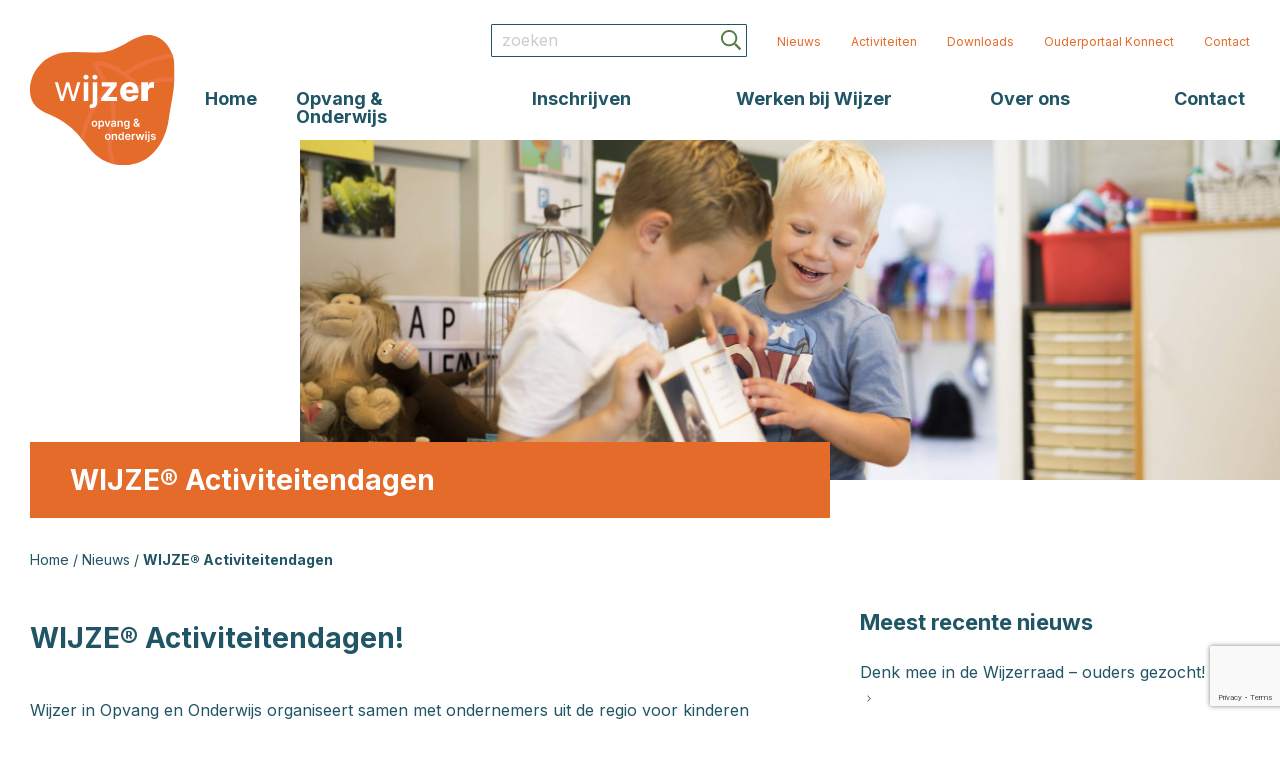

--- FILE ---
content_type: text/html; charset=UTF-8
request_url: https://www.wijzer.nu/bericht/avg-melding/
body_size: 11561
content:

<!-- Include header. -->
<!DOCTYPE html>
<html lang="nl-NL">
<head>

	<!-- Head function. -->
	<meta name='robots' content='index, follow, max-image-preview:large, max-snippet:-1, max-video-preview:-1' />

	<!-- This site is optimized with the Yoast SEO plugin v26.6 - https://yoast.com/wordpress/plugins/seo/ -->
	<title>WIJZE® Activiteitendagen - Wijzer</title>
<link data-rocket-prefetch href="https://fonts.googleapis.com" rel="dns-prefetch">
<link data-rocket-prefetch href="https://www.googletagmanager.com" rel="dns-prefetch">
<link data-rocket-prefetch href="https://www.google.com" rel="dns-prefetch"><link rel="preload" data-rocket-preload as="image" href="https://www.wijzer.nu/wp-content/themes/wijzer/assets/images/overlay-right-below.svg" fetchpriority="high">
	<link rel="canonical" href="https://www.wijzer.nu/bericht/avg-melding/" />
	<meta property="og:locale" content="nl_NL" />
	<meta property="og:type" content="article" />
	<meta property="og:title" content="WIJZE® Activiteitendagen - Wijzer" />
	<meta property="og:url" content="https://www.wijzer.nu/bericht/avg-melding/" />
	<meta property="og:site_name" content="Wijzer" />
	<meta property="article:modified_time" content="2020-10-19T14:52:44+00:00" />
	<meta name="twitter:card" content="summary_large_image" />
	<script type="application/ld+json" class="yoast-schema-graph">{"@context":"https://schema.org","@graph":[{"@type":"WebPage","@id":"https://www.wijzer.nu/bericht/avg-melding/","url":"https://www.wijzer.nu/bericht/avg-melding/","name":"WIJZE® Activiteitendagen - Wijzer","isPartOf":{"@id":"https://www.wijzer.nu/#website"},"datePublished":"2020-07-17T07:49:23+00:00","dateModified":"2020-10-19T14:52:44+00:00","breadcrumb":{"@id":"https://www.wijzer.nu/bericht/avg-melding/#breadcrumb"},"inLanguage":"nl-NL","potentialAction":[{"@type":"ReadAction","target":["https://www.wijzer.nu/bericht/avg-melding/"]}]},{"@type":"BreadcrumbList","@id":"https://www.wijzer.nu/bericht/avg-melding/#breadcrumb","itemListElement":[{"@type":"ListItem","position":1,"name":"Home","item":"https://www.wijzer.nu/"},{"@type":"ListItem","position":2,"name":"Nieuws","item":"https://www.wijzer.nu/Nieuws/"},{"@type":"ListItem","position":3,"name":"WIJZE® Activiteitendagen"}]},{"@type":"WebSite","@id":"https://www.wijzer.nu/#website","url":"https://www.wijzer.nu/","name":"Wijzer","description":"","inLanguage":"nl-NL"}]}</script>
	<!-- / Yoast SEO plugin. -->


<link rel='dns-prefetch' href='//www.google.com' />
<link rel='dns-prefetch' href='//fonts.googleapis.com' />
<style id='wp-img-auto-sizes-contain-inline-css' type='text/css'>
img:is([sizes=auto i],[sizes^="auto," i]){contain-intrinsic-size:3000px 1500px}
/*# sourceURL=wp-img-auto-sizes-contain-inline-css */
</style>
<style id='wp-block-library-inline-css' type='text/css'>
:root{--wp-block-synced-color:#7a00df;--wp-block-synced-color--rgb:122,0,223;--wp-bound-block-color:var(--wp-block-synced-color);--wp-editor-canvas-background:#ddd;--wp-admin-theme-color:#007cba;--wp-admin-theme-color--rgb:0,124,186;--wp-admin-theme-color-darker-10:#006ba1;--wp-admin-theme-color-darker-10--rgb:0,107,160.5;--wp-admin-theme-color-darker-20:#005a87;--wp-admin-theme-color-darker-20--rgb:0,90,135;--wp-admin-border-width-focus:2px}@media (min-resolution:192dpi){:root{--wp-admin-border-width-focus:1.5px}}.wp-element-button{cursor:pointer}:root .has-very-light-gray-background-color{background-color:#eee}:root .has-very-dark-gray-background-color{background-color:#313131}:root .has-very-light-gray-color{color:#eee}:root .has-very-dark-gray-color{color:#313131}:root .has-vivid-green-cyan-to-vivid-cyan-blue-gradient-background{background:linear-gradient(135deg,#00d084,#0693e3)}:root .has-purple-crush-gradient-background{background:linear-gradient(135deg,#34e2e4,#4721fb 50%,#ab1dfe)}:root .has-hazy-dawn-gradient-background{background:linear-gradient(135deg,#faaca8,#dad0ec)}:root .has-subdued-olive-gradient-background{background:linear-gradient(135deg,#fafae1,#67a671)}:root .has-atomic-cream-gradient-background{background:linear-gradient(135deg,#fdd79a,#004a59)}:root .has-nightshade-gradient-background{background:linear-gradient(135deg,#330968,#31cdcf)}:root .has-midnight-gradient-background{background:linear-gradient(135deg,#020381,#2874fc)}:root{--wp--preset--font-size--normal:16px;--wp--preset--font-size--huge:42px}.has-regular-font-size{font-size:1em}.has-larger-font-size{font-size:2.625em}.has-normal-font-size{font-size:var(--wp--preset--font-size--normal)}.has-huge-font-size{font-size:var(--wp--preset--font-size--huge)}.has-text-align-center{text-align:center}.has-text-align-left{text-align:left}.has-text-align-right{text-align:right}.has-fit-text{white-space:nowrap!important}#end-resizable-editor-section{display:none}.aligncenter{clear:both}.items-justified-left{justify-content:flex-start}.items-justified-center{justify-content:center}.items-justified-right{justify-content:flex-end}.items-justified-space-between{justify-content:space-between}.screen-reader-text{border:0;clip-path:inset(50%);height:1px;margin:-1px;overflow:hidden;padding:0;position:absolute;width:1px;word-wrap:normal!important}.screen-reader-text:focus{background-color:#ddd;clip-path:none;color:#444;display:block;font-size:1em;height:auto;left:5px;line-height:normal;padding:15px 23px 14px;text-decoration:none;top:5px;width:auto;z-index:100000}html :where(.has-border-color){border-style:solid}html :where([style*=border-top-color]){border-top-style:solid}html :where([style*=border-right-color]){border-right-style:solid}html :where([style*=border-bottom-color]){border-bottom-style:solid}html :where([style*=border-left-color]){border-left-style:solid}html :where([style*=border-width]){border-style:solid}html :where([style*=border-top-width]){border-top-style:solid}html :where([style*=border-right-width]){border-right-style:solid}html :where([style*=border-bottom-width]){border-bottom-style:solid}html :where([style*=border-left-width]){border-left-style:solid}html :where(img[class*=wp-image-]){height:auto;max-width:100%}:where(figure){margin:0 0 1em}html :where(.is-position-sticky){--wp-admin--admin-bar--position-offset:var(--wp-admin--admin-bar--height,0px)}@media screen and (max-width:600px){html :where(.is-position-sticky){--wp-admin--admin-bar--position-offset:0px}}
/*wp_block_styles_on_demand_placeholder:697038f1d0a5c*/
/*# sourceURL=wp-block-library-inline-css */
</style>
<style id='classic-theme-styles-inline-css' type='text/css'>
/*! This file is auto-generated */
.wp-block-button__link{color:#fff;background-color:#32373c;border-radius:9999px;box-shadow:none;text-decoration:none;padding:calc(.667em + 2px) calc(1.333em + 2px);font-size:1.125em}.wp-block-file__button{background:#32373c;color:#fff;text-decoration:none}
/*# sourceURL=/wp-includes/css/classic-themes.min.css */
</style>
<link rel='stylesheet' id='google-fonts-css' href='https://fonts.googleapis.com/css2?family=Inter%3Awght%40400%3B500%3B700&#038;display=swap&#038;ver=6.9' type='text/css' media='all' />
<link rel='stylesheet' id='main-css' href='https://www.wijzer.nu/wp-content/themes/wijzer/assets/css/main.css?ver=MTcwOTYzNjEwNw=' type='text/css' media='all' />
<script type="text/javascript" src="https://www.wijzer.nu/wp-content/themes/wijzer/assets/js/libs.js?ver=MTcwOTYzNjEwNw=" id="libs-js"></script>
<script type="text/javascript" src="https://www.wijzer.nu/wp-content/themes/wijzer/assets/js/bundle.js?ver=MTcwOTYzNjEwNw=" id="bundle-js"></script>
<link rel='shortlink' href='https://www.wijzer.nu/?p=244' />
<noscript><style id="rocket-lazyload-nojs-css">.rll-youtube-player, [data-lazy-src]{display:none !important;}</style></noscript>
	<!-- Head extra's. -->
	<link rel="shortcut icon" href="https://www.wijzer.nu/wp-content/themes/wijzer/assets/images/favicon.ico">
	<meta name="viewport" content="width=device-width, initial-scale=1, maximum-scale=1">

	<!-- Global site tag (gtag.js) - Google Analytics -->
	<script async src="https://www.googletagmanager.com/gtag/js?id=G-YK2EBCCNNH"></script>
	<script>
	  window.dataLayer = window.dataLayer || [];
	  function gtag(){dataLayer.push(arguments);}
	  gtag('js', new Date());

	  gtag('config', 'G-YK2EBCCNNH', { 'anonymize_ip': true });
	</script>
<style id="rocket-lazyrender-inline-css">[data-wpr-lazyrender] {content-visibility: auto;}</style><meta name="generator" content="WP Rocket 3.20.2" data-wpr-features="wpr_lazyload_images wpr_lazyload_iframes wpr_preconnect_external_domains wpr_automatic_lazy_rendering wpr_oci wpr_desktop" /></head>
<body>

	<!-- Content constraint. -->
	<div  class="content-constraint">

		<!-- Header. -->
		<header  class="header has-lazy-load js-lazy-load">

			<!-- Top. -->
			<div  class="header__top">
				<div  class="wrapper">

					<div class="header__search">

						<!-- Mobile button. -->
						<div class="header__search-button js-search">
							<svg aria-hidden="true" focusable="false" data-prefix="far" data-icon="search" class="svg-inline--fa fa-search fa-w-16" role="img" xmlns="http://www.w3.org/2000/svg" viewBox="0 0 512 512"><path fill="currentColor" d="M508.5 468.9L387.1 347.5c-2.3-2.3-5.3-3.5-8.5-3.5h-13.2c31.5-36.5 50.6-84 50.6-136C416 93.1 322.9 0 208 0S0 93.1 0 208s93.1 208 208 208c52 0 99.5-19.1 136-50.6v13.2c0 3.2 1.3 6.2 3.5 8.5l121.4 121.4c4.7 4.7 12.3 4.7 17 0l22.6-22.6c4.7-4.7 4.7-12.3 0-17zM208 368c-88.4 0-160-71.6-160-160S119.6 48 208 48s160 71.6 160 160-71.6 160-160 160z"></path></svg>						</div>

						<!-- Form. -->
						
<!-- Desktop. -->
<form role="search" method="get" class="search-form js-search-form" action="https://www.wijzer.nu/">

	<!-- Search field. -->
	<input type="text" placeholder="zoeken" value="" name="s" />

	<!-- Submit. -->
	<button type="submit">
		<svg aria-hidden="true" focusable="false" data-prefix="far" data-icon="search" class="svg-inline--fa fa-search fa-w-16" role="img" xmlns="http://www.w3.org/2000/svg" viewBox="0 0 512 512"><path fill="currentColor" d="M508.5 468.9L387.1 347.5c-2.3-2.3-5.3-3.5-8.5-3.5h-13.2c31.5-36.5 50.6-84 50.6-136C416 93.1 322.9 0 208 0S0 93.1 0 208s93.1 208 208 208c52 0 99.5-19.1 136-50.6v13.2c0 3.2 1.3 6.2 3.5 8.5l121.4 121.4c4.7 4.7 12.3 4.7 17 0l22.6-22.6c4.7-4.7 4.7-12.3 0-17zM208 368c-88.4 0-160-71.6-160-160S119.6 48 208 48s160 71.6 160 160-71.6 160-160 160z"></path></svg>	</button>		
</form>					</div>

					<!-- Navigation top. -->
					<div class="header__top-container"><ul id="menu-top" class="header__top-navigation"><li id="menu-item-184" class="menu-item menu-item-type-post_type menu-item-object-page menu-item-184"><a href="https://www.wijzer.nu/nieuws/">Nieuws</a></li>
<li id="menu-item-694" class="menu-item menu-item-type-post_type menu-item-object-page menu-item-694"><a href="https://www.wijzer.nu/activiteiten/">Activiteiten</a></li>
<li id="menu-item-507" class="menu-item menu-item-type-post_type menu-item-object-page menu-item-507"><a href="https://www.wijzer.nu/downloads/">Downloads</a></li>
<li id="menu-item-2035" class="menu-item menu-item-type-custom menu-item-object-custom menu-item-2035"><a target="_blank" href="http://wijzeropvang.ouderportaal.nl">Ouderportaal Konnect</a></li>
<li id="menu-item-794" class="menu-item menu-item-type-post_type menu-item-object-page menu-item-794"><a href="https://www.wijzer.nu/contact/">Contact</a></li>
</ul></div>				</div>
			</div>

			<!-- Main menu. -->
			<div  class="header__main">
				<div class="wrapper">

					<!-- Logo. -->
					<a href="https://www.wijzer.nu" class="header__logo">
						<img src="data:image/svg+xml,%3Csvg%20xmlns='http://www.w3.org/2000/svg'%20viewBox='0%200%200%200'%3E%3C/svg%3E" data-lazy-src="https://www.wijzer.nu/wp-content/themes/wijzer/assets/images/wijzer-logo.svg"><noscript><img src="https://www.wijzer.nu/wp-content/themes/wijzer/assets/images/wijzer-logo.svg"></noscript>
					</a>

					<!-- Navigation main. -->
					<div class="header__container-main"><ul id="menu-main" class="header__main-navigation js-main-menu"><li id="menu-item-4976" class="menu-item menu-item-type-post_type menu-item-object-page menu-item-home menu-item-4976"><a href="https://www.wijzer.nu/">Home</a></li>
<li id="menu-item-4980" class="menu-item menu-item-type-post_type menu-item-object-page menu-item-has-children menu-item-4980"><a href="https://www.wijzer.nu/opvang-onderwijs/">Opvang &#038; Onderwijs</a>
<div class='submenu-container'><ul class='submenu'>
	<li id="menu-item-4981" class="menu-item menu-item-type-post_type menu-item-object-page menu-item-4981"><a href="https://www.wijzer.nu/opvang-onderwijs/aanbod-integraal-kindcentra-maassluis-vlaardingen/">Aanbod</a></li>
	<li id="menu-item-4982" class="menu-item menu-item-type-post_type menu-item-object-page menu-item-4982"><a href="https://www.wijzer.nu/opvang-onderwijs/opvang-0-4-jaar-vlaardingen-maassluis/">Opvang 0-4 jaar</a></li>
	<li id="menu-item-4983" class="menu-item menu-item-type-post_type menu-item-object-page menu-item-4983"><a href="https://www.wijzer.nu/opvang-onderwijs/peuter-opvang-2-4-jaar-vlaardingen-maassluis/">Peuteropvang 2-4 jaar</a></li>
	<li id="menu-item-4984" class="menu-item menu-item-type-post_type menu-item-object-page menu-item-4984"><a href="https://www.wijzer.nu/opvang-onderwijs/buitenschoolse-opvang-4-12-jaar-vlaardingen-maassluis/">Buitenschoolse opvang 4–12 jaar</a></li>
	<li id="menu-item-4986" class="menu-item menu-item-type-post_type menu-item-object-page menu-item-4986"><a href="https://www.wijzer.nu/opvang-onderwijs/speciaal-onderwijs-vlaardingen-maassluis/">Speciaal onderwijs</a></li>
</ul></div>
</li>
<li id="menu-item-4990" class="menu-item menu-item-type-post_type menu-item-object-page menu-item-has-children menu-item-4990"><a href="https://www.wijzer.nu/inschrijven/">Inschrijven</a>
<div class='submenu-container'><ul class='submenu'>
	<li id="menu-item-4991" class="menu-item menu-item-type-post_type menu-item-object-page menu-item-4991"><a href="https://www.wijzer.nu/inschrijven/tarieven-opvang-ikc/">Opvang tarieven en beleid</a></li>
	<li id="menu-item-4995" class="menu-item menu-item-type-post_type menu-item-object-page menu-item-4995"><a href="https://www.wijzer.nu/inschrijven/inschrijven-voor-opvang-peuter-hele-dag-buitenschoolse-opvang-vlaardingen-maassluis/">Inschrijven voor opvang</a></li>
	<li id="menu-item-4996" class="menu-item menu-item-type-post_type menu-item-object-page menu-item-4996"><a href="https://www.wijzer.nu/inschrijven/inschrijven-onderwijs-vlaardingen-maassluis/">Inschrijven onderwijs</a></li>
</ul></div>
</li>
<li id="menu-item-5009" class="menu-item menu-item-type-post_type menu-item-object-page menu-item-has-children menu-item-5009"><a href="https://www.wijzer.nu/werken-bij-wijzer/">Werken bij Wijzer</a>
<div class='submenu-container'><ul class='submenu'>
	<li id="menu-item-5010" class="menu-item menu-item-type-post_type menu-item-object-page menu-item-5010"><a href="https://www.wijzer.nu/werken-bij-wijzer/werkgeluk-en-ontwikkeling/">Werkgeluk en ontwikkeling bij Wijzer</a></li>
	<li id="menu-item-5011" class="menu-item menu-item-type-post_type menu-item-object-page menu-item-5011"><a href="https://www.wijzer.nu/werken-bij-wijzer/academie-persoonlijke-groei/">Academie</a></li>
	<li id="menu-item-5012" class="menu-item menu-item-type-post_type menu-item-object-page menu-item-5012"><a href="https://www.wijzer.nu/werken-bij-wijzer/stage-lopen/">Stage</a></li>
	<li id="menu-item-5013" class="menu-item menu-item-type-post_type menu-item-object-page menu-item-5013"><a href="https://www.wijzer.nu/werken-bij-wijzer/veelgestelde-vragen/">Veelgestelde vragen</a></li>
	<li id="menu-item-5014" class="menu-item menu-item-type-post_type menu-item-object-page menu-item-5014"><a href="https://www.wijzer.nu/werken-bij-wijzer/werken-en-leren/">Werken en leren</a></li>
	<li id="menu-item-5015" class="menu-item menu-item-type-post_type menu-item-object-page menu-item-5015"><a href="https://www.wijzer.nu/werken-bij-wijzer/arbeidsvoorwaarden/">Arbeidsvoorwaarden</a></li>
	<li id="menu-item-5021" class="menu-item menu-item-type-post_type menu-item-object-page menu-item-5021"><a href="https://www.wijzer.nu/werken-bij-wijzer/vacatures/">Vacatures</a></li>
</ul></div>
</li>
<li id="menu-item-4998" class="menu-item menu-item-type-post_type menu-item-object-page menu-item-has-children menu-item-4998"><a href="https://www.wijzer.nu/over-ons/">Over ons</a>
<div class='submenu-container'><ul class='submenu'>
	<li id="menu-item-4999" class="menu-item menu-item-type-post_type menu-item-object-page menu-item-4999"><a href="https://www.wijzer.nu/over-ons/dit-is-wijzer-ikc-vlaardingen-maassluis/">Dit is Wijzer</a></li>
	<li id="menu-item-5000" class="menu-item menu-item-type-post_type menu-item-object-page menu-item-5000"><a href="https://www.wijzer.nu/over-ons/onze-ambities/">Ambities</a></li>
	<li id="menu-item-5001" class="menu-item menu-item-type-post_type menu-item-object-page menu-item-5001"><a href="https://www.wijzer.nu/over-ons/bestuur/">Bestuur</a></li>
	<li id="menu-item-5004" class="menu-item menu-item-type-post_type menu-item-object-page menu-item-5004"><a href="https://www.wijzer.nu/over-ons/kwaliteitsbeleid/">Kwaliteitsbeleid</a></li>
	<li id="menu-item-5003" class="menu-item menu-item-type-post_type menu-item-object-page menu-item-5003"><a href="https://www.wijzer.nu/over-ons/passend-onderwijs-vlaardingen-maassluis/">Passend onderwijs</a></li>
	<li id="menu-item-5002" class="menu-item menu-item-type-post_type menu-item-object-page menu-item-5002"><a href="https://www.wijzer.nu/over-ons/medezeggenschap/">Medezeggenschap</a></li>
	<li id="menu-item-5005" class="menu-item menu-item-type-post_type menu-item-object-page menu-item-5005"><a href="https://www.wijzer.nu/over-ons/klachtenregeling/">Klachtenregeling</a></li>
	<li id="menu-item-5006" class="menu-item menu-item-type-post_type menu-item-object-page menu-item-5006"><a href="https://www.wijzer.nu/over-ons/privacy/">Privacy</a></li>
	<li id="menu-item-5008" class="menu-item menu-item-type-post_type menu-item-object-page menu-item-5008"><a href="https://www.wijzer.nu/over-ons/klokkenluidersregeling/">Klokkenluidersregeling</a></li>
</ul></div>
</li>
<li id="menu-item-4977" class="menu-item menu-item-type-post_type menu-item-object-page menu-item-4977"><a href="https://www.wijzer.nu/contact/">Contact</a></li>
</ul></div>
					<!-- Contact. -->
					<div class="header__contact">
						<div class="header__search">

							<!-- Mobile button. -->
							<div class="header__search-button js-search">
								<svg aria-hidden="true" focusable="false" data-prefix="far" data-icon="search" class="svg-inline--fa fa-search fa-w-16" role="img" xmlns="http://www.w3.org/2000/svg" viewBox="0 0 512 512"><path fill="currentColor" d="M508.5 468.9L387.1 347.5c-2.3-2.3-5.3-3.5-8.5-3.5h-13.2c31.5-36.5 50.6-84 50.6-136C416 93.1 322.9 0 208 0S0 93.1 0 208s93.1 208 208 208c52 0 99.5-19.1 136-50.6v13.2c0 3.2 1.3 6.2 3.5 8.5l121.4 121.4c4.7 4.7 12.3 4.7 17 0l22.6-22.6c4.7-4.7 4.7-12.3 0-17zM208 368c-88.4 0-160-71.6-160-160S119.6 48 208 48s160 71.6 160 160-71.6 160-160 160z"></path></svg>							</div>

							<!-- Form. -->
							
<!-- Desktop. -->
<form role="search" method="get" class="search-form js-search-form" action="https://www.wijzer.nu/">

	<!-- Search field. -->
	<input type="text" placeholder="zoeken" value="" name="s" />

	<!-- Submit. -->
	<button type="submit">
		<svg aria-hidden="true" focusable="false" data-prefix="far" data-icon="search" class="svg-inline--fa fa-search fa-w-16" role="img" xmlns="http://www.w3.org/2000/svg" viewBox="0 0 512 512"><path fill="currentColor" d="M508.5 468.9L387.1 347.5c-2.3-2.3-5.3-3.5-8.5-3.5h-13.2c31.5-36.5 50.6-84 50.6-136C416 93.1 322.9 0 208 0S0 93.1 0 208s93.1 208 208 208c52 0 99.5-19.1 136-50.6v13.2c0 3.2 1.3 6.2 3.5 8.5l121.4 121.4c4.7 4.7 12.3 4.7 17 0l22.6-22.6c4.7-4.7 4.7-12.3 0-17zM208 368c-88.4 0-160-71.6-160-160S119.6 48 208 48s160 71.6 160 160-71.6 160-160 160z"></path></svg>	</button>		
</form>						</div>

						<!-- Phone. -->
													<a href="tel:0105910581">

								<!-- SVG. -->
								<svg aria-hidden="true" focusable="false" data-prefix="fas" data-icon="phone-alt" class="svg-inline--fa fa-phone-alt fa-w-16" role="img" xmlns="http://www.w3.org/2000/svg" viewBox="0 0 512 512"><path fill="currentColor" d="M497.39 361.8l-112-48a24 24 0 0 0-28 6.9l-49.6 60.6A370.66 370.66 0 0 1 130.6 204.11l60.6-49.6a23.94 23.94 0 0 0 6.9-28l-48-112A24.16 24.16 0 0 0 122.6.61l-104 24A24 24 0 0 0 0 48c0 256.5 207.9 464 464 464a24 24 0 0 0 23.4-18.6l24-104a24.29 24.29 0 0 0-14.01-27.6z"></path></svg>							</a>
						
						<!-- E-mail. -->
													<a href="mailto:info@wijzer.nu">

								<!-- SVG. -->
								<svg aria-hidden="true" focusable="false" data-prefix="fas" data-icon="envelope" class="svg-inline--fa fa-envelope fa-w-16" role="img" xmlns="http://www.w3.org/2000/svg" viewBox="0 0 512 512"><path fill="currentColor" d="M502.3 190.8c3.9-3.1 9.7-.2 9.7 4.7V400c0 26.5-21.5 48-48 48H48c-26.5 0-48-21.5-48-48V195.6c0-5 5.7-7.8 9.7-4.7 22.4 17.4 52.1 39.5 154.1 113.6 21.1 15.4 56.7 47.8 92.2 47.6 35.7.3 72-32.8 92.3-47.6 102-74.1 131.6-96.3 154-113.7zM256 320c23.2.4 56.6-29.2 73.4-41.4 132.7-96.3 142.8-104.7 173.4-128.7 5.8-4.5 9.2-11.5 9.2-18.9v-19c0-26.5-21.5-48-48-48H48C21.5 64 0 85.5 0 112v19c0 7.4 3.4 14.3 9.2 18.9 30.6 23.9 40.7 32.4 173.4 128.7 16.8 12.2 50.2 41.8 73.4 41.4z"></path></svg>							</a>
											</div>

					<!-- Mobile button. -->
					<button class="header__menu-button js-main-menu-button" type="button">
						<span></span>
						<span></span>
						<span></span>
					</button>
				</div>
			</div>
		</header>

		<!-- Include mobile navigation. -->
		
<div class="navigation-mobile js-navigation-mobile">
	<div class="wrapper">

		<!-- Navigation main. -->
		<div class="navigation-mobile__main-container"><ul id="menu-mobile" class="navigation-mobile__main js-main-menu-mobile"><li id="menu-item-187" class="menu-item menu-item-type-post_type menu-item-object-page menu-item-home menu-item-187"><a href="https://www.wijzer.nu/">Home</a></li>
<li id="menu-item-188" class="menu-item menu-item-type-post_type menu-item-object-page menu-item-has-children menu-item-188"><a href="https://www.wijzer.nu/opvang-onderwijs/">Opvang &#038; Onderwijs</a>
<div class='submenu-container'><ul class='submenu'>
	<li id="menu-item-475" class="menu-item menu-item-type-post_type menu-item-object-page menu-item-475"><a href="https://www.wijzer.nu/opvang-onderwijs/aanbod-integraal-kindcentra-maassluis-vlaardingen/">Aanbod</a></li>
	<li id="menu-item-476" class="menu-item menu-item-type-post_type menu-item-object-page menu-item-476"><a href="https://www.wijzer.nu/opvang-onderwijs/opvang-0-4-jaar-vlaardingen-maassluis/">Opvang 0-4 jaar</a></li>
	<li id="menu-item-477" class="menu-item menu-item-type-post_type menu-item-object-page menu-item-477"><a href="https://www.wijzer.nu/opvang-onderwijs/peuter-opvang-2-4-jaar-vlaardingen-maassluis/">Peuteropvang 2-4 jaar</a></li>
	<li id="menu-item-479" class="menu-item menu-item-type-post_type menu-item-object-page menu-item-479"><a href="https://www.wijzer.nu/opvang-onderwijs/buitenschoolse-opvang-4-12-jaar-vlaardingen-maassluis/">Buitenschoolse opvang 4–12 jaar</a></li>
	<li id="menu-item-480" class="menu-item menu-item-type-post_type menu-item-object-page menu-item-480"><a href="https://www.wijzer.nu/opvang-onderwijs/speciaal-onderwijs-vlaardingen-maassluis/">Speciaal onderwijs</a></li>
	<li id="menu-item-1599" class="menu-item menu-item-type-post_type menu-item-object-page menu-item-1599"><a href="https://www.wijzer.nu/opvang-onderwijs/locaties-ikc-kinder-opvang-vlaardingen-maassluis/">Locaties</a></li>
</ul></div>
</li>
<li id="menu-item-192" class="menu-item menu-item-type-post_type menu-item-object-page menu-item-has-children menu-item-192"><a href="https://www.wijzer.nu/inschrijven/">Inschrijven</a>
<div class='submenu-container'><ul class='submenu'>
	<li id="menu-item-481" class="menu-item menu-item-type-post_type menu-item-object-page menu-item-481"><a href="https://www.wijzer.nu/inschrijven/tarieven-opvang-ikc/">Opvang tarieven en beleid</a></li>
	<li id="menu-item-4383" class="menu-item menu-item-type-post_type menu-item-object-page menu-item-4383"><a href="https://www.wijzer.nu/inschrijven/inschrijven-voor-opvang-peuter-hele-dag-buitenschoolse-opvang-vlaardingen-maassluis/">Inschrijven voor opvang</a></li>
	<li id="menu-item-971" class="menu-item menu-item-type-post_type menu-item-object-page menu-item-971"><a href="https://www.wijzer.nu/inschrijven/inschrijven-onderwijs-vlaardingen-maassluis/">Inschrijven onderwijs</a></li>
</ul></div>
</li>
<li id="menu-item-4640" class="menu-item menu-item-type-custom menu-item-object-custom menu-item-has-children menu-item-4640"><a href="https://www.wijzer.nu/werken-bij-wijzer/werkgeluk-en-ontwikkeling/">Werken bij Wijzer</a>
<div class='submenu-container'><ul class='submenu'>
	<li id="menu-item-4590" class="menu-item menu-item-type-post_type menu-item-object-page menu-item-4590"><a href="https://www.wijzer.nu/werken-bij-wijzer/werkgeluk-en-ontwikkeling/">Werkgeluk en ontwikkeling bij Wijzer</a></li>
	<li id="menu-item-4591" class="menu-item menu-item-type-post_type menu-item-object-page menu-item-4591"><a href="https://www.wijzer.nu/werken-bij-wijzer/academie-persoonlijke-groei/">Academie</a></li>
	<li id="menu-item-4592" class="menu-item menu-item-type-post_type menu-item-object-page menu-item-4592"><a href="https://www.wijzer.nu/werken-bij-wijzer/stage-lopen/">Stage</a></li>
	<li id="menu-item-4593" class="menu-item menu-item-type-post_type menu-item-object-page menu-item-4593"><a href="https://www.wijzer.nu/werken-bij-wijzer/veelgestelde-vragen/">Veelgestelde vragen</a></li>
	<li id="menu-item-4594" class="menu-item menu-item-type-post_type menu-item-object-page menu-item-4594"><a href="https://www.wijzer.nu/werken-bij-wijzer/werken-en-leren/">Werken en leren</a></li>
	<li id="menu-item-4595" class="menu-item menu-item-type-post_type menu-item-object-page menu-item-4595"><a href="https://www.wijzer.nu/werken-bij-wijzer/arbeidsvoorwaarden/">Arbeidsvoorwaarden</a></li>
	<li id="menu-item-474" class="menu-item menu-item-type-custom menu-item-object-custom menu-item-474"><a href="https://www.werkenbijwijzer.nu">Vacatures</a></li>
</ul></div>
</li>
<li id="menu-item-473" class="menu-item menu-item-type-post_type menu-item-object-page menu-item-has-children menu-item-473"><a href="https://www.wijzer.nu/over-ons/">Over ons</a>
<div class='submenu-container'><ul class='submenu'>
	<li id="menu-item-470" class="menu-item menu-item-type-post_type menu-item-object-page menu-item-470"><a href="https://www.wijzer.nu/over-ons/dit-is-wijzer-ikc-vlaardingen-maassluis/">Dit is Wijzer</a></li>
	<li id="menu-item-469" class="menu-item menu-item-type-post_type menu-item-object-page menu-item-469"><a href="https://www.wijzer.nu/over-ons/onze-ambities/">Ambities</a></li>
	<li id="menu-item-468" class="menu-item menu-item-type-post_type menu-item-object-page menu-item-468"><a href="https://www.wijzer.nu/over-ons/bestuur/">Bestuur</a></li>
	<li id="menu-item-466" class="menu-item menu-item-type-post_type menu-item-object-page menu-item-466"><a href="https://www.wijzer.nu/over-ons/kwaliteitsbeleid/">Kwaliteitsbeleid</a></li>
	<li id="menu-item-990" class="menu-item menu-item-type-post_type menu-item-object-page menu-item-990"><a href="https://www.wijzer.nu/over-ons/passend-onderwijs-vlaardingen-maassluis/">Passend onderwijs</a></li>
	<li id="menu-item-467" class="menu-item menu-item-type-post_type menu-item-object-page menu-item-467"><a href="https://www.wijzer.nu/over-ons/medezeggenschap/">Medezeggenschap</a></li>
	<li id="menu-item-1155" class="menu-item menu-item-type-post_type menu-item-object-page menu-item-1155"><a href="https://www.wijzer.nu/over-ons/klachtenregeling/">Klachtenregeling</a></li>
	<li id="menu-item-2830" class="menu-item menu-item-type-post_type menu-item-object-page menu-item-2830"><a href="https://www.wijzer.nu/over-ons/privacy/">Privacy</a></li>
	<li id="menu-item-5040" class="menu-item menu-item-type-post_type menu-item-object-page menu-item-5040"><a href="https://www.wijzer.nu/over-ons/klokkenluidersregeling/">Klokkenluidersregeling</a></li>
</ul></div>
</li>
<li id="menu-item-197" class="menu-item menu-item-type-post_type menu-item-object-page menu-item-197"><a href="https://www.wijzer.nu/nieuws/">Nieuws</a></li>
<li id="menu-item-740" class="menu-item menu-item-type-post_type menu-item-object-page menu-item-740"><a href="https://www.wijzer.nu/activiteiten/">Activiteiten</a></li>
<li id="menu-item-561" class="menu-item menu-item-type-post_type menu-item-object-page menu-item-561"><a href="https://www.wijzer.nu/downloads/">Downloads</a></li>
<li id="menu-item-2036" class="menu-item menu-item-type-custom menu-item-object-custom menu-item-2036"><a target="_blank" href="https://wijzeropvang.ouderportaal.nl">Ouderportaal konnect</a></li>
<li id="menu-item-199" class="menu-item menu-item-type-post_type menu-item-object-page menu-item-199"><a href="https://www.wijzer.nu/contact/">Contact</a></li>
</ul></div>	</div>
</div>
<!-- Include content header. -->

<div  class="content-header">
	<div class="wrapper">

		<!-- Header wrap. -->
		<div class="content-header__header">
			<div class="content-header__header-wrap">

				<!-- Title. -->
				<div class="content-header__title-wrap is-">

					<!-- Icon. -->
					<img src="data:image/svg+xml,%3Csvg%20xmlns='http://www.w3.org/2000/svg'%20viewBox='0%200%200%200'%3E%3C/svg%3E" data-lazy-src="https://www.wijzer.nu/wp-content/themes/wijzer/assets/images/wijzer-icon-white.svg"><noscript><img src="https://www.wijzer.nu/wp-content/themes/wijzer/assets/images/wijzer-icon-white.svg"></noscript>

					<!-- Title. -->
					<h1 class="content-header__header-title is-white">WIJZE® Activiteitendagen</h1>				</div>

				<!-- Image. -->
									<div class="content-header__image">
						<img src="data:image/svg+xml,%3Csvg%20xmlns='http://www.w3.org/2000/svg'%20viewBox='0%200%200%200'%3E%3C/svg%3E" class="object-fit" data-lazy-src="https://www.wijzer.nu/wp-content/uploads/2020/10/De-Singel-7379-scaled.jpg"/><noscript><img src="https://www.wijzer.nu/wp-content/uploads/2020/10/De-Singel-7379-scaled.jpg" class="object-fit"/></noscript>
					</div>
							</div>
		</div>
	</div>
</div>
<!-- Include news list. -->

<!-- Output. -->
<div  class="news-single">
	<div  class="wrapper flex flex-wrap">

		<!-- Breadcrumbs. -->
		<div class="breadcrumbs"><span><span><a href="https://www.wijzer.nu/">Home</a></span> / <span><a href="https://www.wijzer.nu/Nieuws/">Nieuws</a></span> / <span class="breadcrumb_last" aria-current="page"><strong>WIJZE® Activiteitendagen</strong></span></span></div>
		<!-- Text. -->
		<div class="news-single__text">

			<!-- Editor. -->
							<div class="news-single__editor cms-output">
					<h1>WIJZE® Activiteitendagen!</h1>
<p>Wijzer in Opvang en Onderwijs organiseert samen met ondernemers uit de regio voor kinderen uit Maassluis en Vlaardingen in de zomervakantie Uilenshows, workshops en een Partymiddag!</p>
<p>De Wijze(R) activiteitendagen zijn gratis en voor kinderen in de leeftijd van 4-13 jaar.<br />
Hieronder vind je meer informatie over de activiteitendagen en het aanmelden om mee te kunnen doen. Vooraf digitaal aanmelden is verplicht en kan hieronder. Deze activiteiten zijn mede mogelijk gemaakt door Fonds Schiedam Vlaardingen.</p>
<h3>VLAARDINGEN 19 &amp; 21 AUGUSTUS</h3>
<p>Woensdag 19 augustus ‘Wijze® Uilenshow’ voor 4-13 jarigen!<br />
Show 1 van 10.00-10.45 uur / Show 2 van 11.15-12.00 uur.<br />
Locatie: Voetbalvereniging CWO, Trimpad 12 in Vlaardingen.</p>
<p>*Je kan 1 Uilenshow reserveren, er is plek voor 50 kinderen en 50 volwassenen.<br />
*Volwassenen houden 1,5 m afstand van andere volwassenen. Afstand houden van kinderen tot 18 jaar is niet nodig.<br />
*Heb je corona klachten blijf thuis!<br />
*Voor alle kinderen een lekker ijsje.<br />
*Bij regen gaan de shows door! Neem een paraplu mee, trek regenkleding aan en zitten kan op een vuilniszak die je van huis mee neemt.<br />
*Schijnt de zon, is het warm? Vergeet je niet in te smeren en neem een flesje water mee.<br />
*In samenwerking met: Roofvogelboerderij<br />
*Kom bij voorkeur lopend of op de fiets i.v.m. het aantal parkeerplekken</p>
<p>Aanmelden voor de ‘Wijze® Uilenshow in Vlaardingen’ is niet meer mogelijk.</p>
<p><strong>Vrijdag 21 augustus ‘Wijze® Workshops’ voor 4-13 jarigen!</strong></p>
<p>Kinderen kunnen zich aanmelden voor 2 workshops en zijn welkom vanaf 9.20 uur.<br />
Ouders brengen de kinderen van 9.20-9.30 uur. Let op: U moet bij aankomst een sticker met naam en telefoonnummer invullen.</p>
<p>Er zijn 2 workshoprondes: ronde 1 van 9.30-10.30 uur en ronde 2 van 10.30-11.30 uur.<br />
Tussendoor krijgen de kinderen limonade en een appeltje.<br />
Vanaf 11.25 uur haalt u uw kind op en kunt u samen met uw kind(eren) een frietje halen bij ‘Friet-uurtje‘.<br />
Locatie: Voetbalvereniging CWO, Trimpad 12 in Vlaardingen.</p>
<p>*Er is plek voor 36 kinderen.<br />
*Volwassenen houden 1,5 m afstand van andere volwassenen. Afstand houden van kinderen tot 18 jaar is niet nodig.<br />
*Heb je corona klachten blijf thuis!<br />
*Ook bij regen gaat het door. Trek dan regenkleding aan en schoenen die nat mogen worden.<br />
*Schijnt de zon, is het warm? Vergeet je niet in te smeren en neem een flesje water mee.<br />
*In samenwerking met: Fighting 4all, Theaterschool Maskerade, Stefan Seedorf (dans), CWO, Wijzer in Opvang en Onderwijs en Friet-uurtje.<br />
*Kom bij voorkeur lopend of op de fiets i.v.m. het aantal parkeerplekken<br />
Aanmelden voor de ‘Wijze® Workshops in Vlaardingen’ is niet meer mogelijk. Deze ochtend zit vol!</p>
<h3>MAASSLUIS 24 EN 26 AUGUSTUS</h3>
<p>Maandag 24 augustus ‘Wijze® Partymiddag in Theater Koningshof’.<br />
Om 15.00 uur draait de kinderfilm ‘De Grote Slijmfilm’.<br />
Reserveer hier je filmkaartje</p>
<p>Vanaf 13.30-15.00 uur een voorprogramma.<br />
Leuke activiteiten voor 4-13 jarigen en een theater workshop van 13.30-15.00 uur.<br />
Kinderen krijgen bij binnenkomst een Party strippenkaart voor onderstaande activiteiten;</p>
<ul>
<li>Cakeje versieren</li>
<li>Schilderijtje verven</li>
<li>3 rondes Theater workshop (13.30-14.00 / 14.00-14.30 / 14.30-15.00uur)</li>
<li>Beweegpoppetje maken</li>
<li>Vlaggetjeswedstrijd: Win een Intertoysbon!</li>
<li>Spijkerletter maken.</li>
</ul>
<p>Tussendoor krijgen de kinderen limonade en vanaf 14.40 uur is er een ijsje af te halen.<br />
Locatie: Theater Koningshof, Uiverlaan 20 in Maassluis.</p>
<p>*Uw kind krijgt bij aankomst een sticker met naam en telefoonnummer op zijn/haar borst.<br />
*Kaartjes voor de film zijn niet verplicht. Je kan ook alleen voor de party activiteiten komen.<br />
*Er is plek voor 40 kinderen. Kinderen vanaf 8 jaar mogen zelfstandig de activiteiten langs gaan.<br />
*Volwassenen houden 1,5 m afstand van andere volwassenen. Afstand houden van kinderen tot 18 jaar is niet nodig.<br />
*Heb je corona klachten blijf thuis!<br />
*In samenwerking met: Theater Koningshof, Jumbo, Karwei en Theaterschool Maskerade.<br />
*Kom bij voorkeur lopend of op de fiets i.v.m. het aantal parkeerplekken<br />
Aanmelden voor de ‘Wijze® Partymiddag in Maassluis’ is niet meer mogelijk. Deze middag is vol!</p>
<p><strong>Woensdag 26 augustus ‘Wijze® Uilenshow’ voor 4-13 jarigen!</strong></p>
<p>Show 1 van 10.00-10.45 uur / Show 2 van 11.15-12.00 uur.<br />
Locatie gewijzigd naar binnen i.v.m. de verwachte storm: IKC Startpunt, op de eerste verdieping in de grote gymzaal, Vincent v Goghlaan 4 in Maassluis.</p>
<p>*Je kan 1 Uilenshow reserveren, er is plek voor 50 kinderen en 50 volwassenen.<br />
*Volwassenen houden 1,5 m afstand van andere volwassenen. Afstand houden van kinderen tot 18 jaar is niet nodig.<br />
*Heb je corona klachten blijf thuis!<br />
*Voor alle kinderen een lekker ijsje.<br />
*Bij regen gaan de shows door! Neem een paraplu mee, trek regenkleding aan en zitten kan op een vuilniszak die je van huis mee neemt.<br />
*Schijnt de zon, is het warm? Vergeet je niet in te smeren en neem een flesje water mee.<br />
*In samenwerking met: VDL en Roofvogelboerderij<br />
*Kom bij voorkeur lopend of op de fiets i.v.m. het aantal parkeerplekken</p>
<p>Aanmelden voor de ‘Wijze® Uilenshow in Maassluis’ is niet meer mogelijk.</p>
				</div>
					</div>

		<!-- Latest. -->
					<div class="news-single__latest">

				<!-- Title. -->
				<div class="news-single__latest-title heading-3 is-green-dark">
					Meest recente nieuws				</div>

				<!-- Loop links. -->
				<ul class="news-single__latest-list">
											<li>
							<a href="https://www.wijzer.nu/bericht/denk-mee-in-de-wijzerraad/">
								Denk mee in de Wijzerraad – ouders gezocht! 								<svg aria-hidden="true" focusable="false" data-prefix="far" data-icon="chevron-right" class="svg-inline--fa fa-chevron-right fa-w-8" role="img" xmlns="http://www.w3.org/2000/svg" viewBox="0 0 256 512"><path fill="currentColor" d="M24.707 38.101L4.908 57.899c-4.686 4.686-4.686 12.284 0 16.971L185.607 256 4.908 437.13c-4.686 4.686-4.686 12.284 0 16.971L24.707 473.9c4.686 4.686 12.284 4.686 16.971 0l209.414-209.414c4.686-4.686 4.686-12.284 0-16.971L41.678 38.101c-4.687-4.687-12.285-4.687-16.971 0z"></path></svg>							</a>
						</li>
											<li>
							<a href="https://www.wijzer.nu/bericht/groter-worden-om-eigenheid-te-versterken/">
								Groter worden om eigenheid te versterken								<svg aria-hidden="true" focusable="false" data-prefix="far" data-icon="chevron-right" class="svg-inline--fa fa-chevron-right fa-w-8" role="img" xmlns="http://www.w3.org/2000/svg" viewBox="0 0 256 512"><path fill="currentColor" d="M24.707 38.101L4.908 57.899c-4.686 4.686-4.686 12.284 0 16.971L185.607 256 4.908 437.13c-4.686 4.686-4.686 12.284 0 16.971L24.707 473.9c4.686 4.686 12.284 4.686 16.971 0l209.414-209.414c4.686-4.686 4.686-12.284 0-16.971L41.678 38.101c-4.687-4.687-12.285-4.687-16.971 0z"></path></svg>							</a>
						</li>
											<li>
							<a href="https://www.wijzer.nu/bericht/kunst-bij-ikc-de-klimboom/">
								Kunst bij IKC De Klimboom								<svg aria-hidden="true" focusable="false" data-prefix="far" data-icon="chevron-right" class="svg-inline--fa fa-chevron-right fa-w-8" role="img" xmlns="http://www.w3.org/2000/svg" viewBox="0 0 256 512"><path fill="currentColor" d="M24.707 38.101L4.908 57.899c-4.686 4.686-4.686 12.284 0 16.971L185.607 256 4.908 437.13c-4.686 4.686-4.686 12.284 0 16.971L24.707 473.9c4.686 4.686 12.284 4.686 16.971 0l209.414-209.414c4.686-4.686 4.686-12.284 0-16.971L41.678 38.101c-4.687-4.687-12.285-4.687-16.971 0z"></path></svg>							</a>
						</li>
											<li>
							<a href="https://www.wijzer.nu/bericht/centrale-wijzerraad-sterkere-stem-voor-ouders-en-personeel/">
								Centrale Wijzerraad: sterkere stem voor ouders en personeel								<svg aria-hidden="true" focusable="false" data-prefix="far" data-icon="chevron-right" class="svg-inline--fa fa-chevron-right fa-w-8" role="img" xmlns="http://www.w3.org/2000/svg" viewBox="0 0 256 512"><path fill="currentColor" d="M24.707 38.101L4.908 57.899c-4.686 4.686-4.686 12.284 0 16.971L185.607 256 4.908 437.13c-4.686 4.686-4.686 12.284 0 16.971L24.707 473.9c4.686 4.686 12.284 4.686 16.971 0l209.414-209.414c4.686-4.686 4.686-12.284 0-16.971L41.678 38.101c-4.687-4.687-12.285-4.687-16.971 0z"></path></svg>							</a>
						</li>
									</ul>
			</div>
			</div>
</div>
<!-- Include footer. -->

		<!-- Footer images. -->
									<div data-wpr-lazyrender="1" class="footer-images flex flex-wrap">
					
						<!-- Image. -->
						<div  class="footer-images__wrap">
							<img src="data:image/svg+xml,%3Csvg%20xmlns='http://www.w3.org/2000/svg'%20viewBox='0%200%200%200'%3E%3C/svg%3E" alt="Lerende kleuters - IKC Wijzer Vlaardingen Maassluis" class="object-fit" data-lazy-src="https://www.wijzer.nu/wp-content/uploads/2024/08/lerende-kleuters_wijzer_integraal-kindcentra-vlaardingen-maassluis.jpg" /><noscript><img src="https://www.wijzer.nu/wp-content/uploads/2024/08/lerende-kleuters_wijzer_integraal-kindcentra-vlaardingen-maassluis.jpg" alt="Lerende kleuters - IKC Wijzer Vlaardingen Maassluis" class="object-fit" /></noscript>
						</div>
					
						<!-- Image. -->
						<div  class="footer-images__wrap">
							<img src="data:image/svg+xml,%3Csvg%20xmlns='http://www.w3.org/2000/svg'%20viewBox='0%200%200%200'%3E%3C/svg%3E" alt="Spelenderwijs leren - Wijzer IKC Vlaardingen Maassluis" class="object-fit" data-lazy-src="https://www.wijzer.nu/wp-content/uploads/2024/08/spelen-leren-tegelijk_wijzer_integraal-kindcentra-vlaardingen-maassluis.jpg" /><noscript><img src="https://www.wijzer.nu/wp-content/uploads/2024/08/spelen-leren-tegelijk_wijzer_integraal-kindcentra-vlaardingen-maassluis.jpg" alt="Spelenderwijs leren - Wijzer IKC Vlaardingen Maassluis" class="object-fit" /></noscript>
						</div>
					
						<!-- Image. -->
						<div  class="footer-images__wrap">
							<img src="data:image/svg+xml,%3Csvg%20xmlns='http://www.w3.org/2000/svg'%20viewBox='0%200%200%200'%3E%3C/svg%3E" alt="Positieve leraren en begeleiders - IKC Wijzer Vlaardingen Maassluis" class="object-fit" data-lazy-src="https://www.wijzer.nu/wp-content/uploads/2024/08/positieve-leraren_wijzer_integraal-kindcentra-vlaardingen-maassluis.jpg" /><noscript><img src="https://www.wijzer.nu/wp-content/uploads/2024/08/positieve-leraren_wijzer_integraal-kindcentra-vlaardingen-maassluis.jpg" alt="Positieve leraren en begeleiders - IKC Wijzer Vlaardingen Maassluis" class="object-fit" /></noscript>
						</div>
									</div>
					
		<!-- Footer. -->
		<footer data-wpr-lazyrender="1" class="footer">
			<div  class="wrapper flex flex-wrap">

				<!-- Logo. -->
				<a href="https://www.wijzer.nu" class="footer__logo">
					<img src="data:image/svg+xml,%3Csvg%20xmlns='http://www.w3.org/2000/svg'%20viewBox='0%200%200%200'%3E%3C/svg%3E" data-lazy-src="https://www.wijzer.nu/wp-content/themes/wijzer/assets/images/logo-white.png"><noscript><img src="https://www.wijzer.nu/wp-content/themes/wijzer/assets/images/logo-white.png"></noscript>
				</a>

				<!-- Columns. -->
									<div class="footer__columns flex justify-xs-space-between">
													<div class="footer__column">

								<!-- Editor. -->
																	<div class="footer__column-editor">
										<p><strong>Bezoekadres<br />
</strong>Burgemeester van Lierplein 77<br />
3134 ZB Vlaardingen</p>
<p><strong>Postadres<br />
</strong>Burgemeester van Lierplein 77<br />
3134 ZB Vlaardingen</p>
<p>T: <a href="tel:0105910581">010 &#8211; 591 05 81</a><br />
E: <a href="mailto:info@wijzer.nu">info@wijzer.nu</a></p>
									</div>
								
								<!-- Social Media. -->
															</div>
													<div class="footer__column">

								<!-- Editor. -->
																	<div class="footer__column-editor">
										<ul>
<li><a href="https://www.wijzer.nu/nieuws/">Nieuws</a></li>
<li><a href="https://www.wijzer.nu/opvang-onderwijs/aanbod/">Aanbod</a></li>
<li><a href="https://www.wijzer.nu/over-ons/dit-is-wijzer/">Over ons</a></li>
<li><a href="https://www.wijzer.nu/activiteiten/">Activiteiten</a></li>
<li><a href="https://www.werkenbijwijzer.nu">Werken bij Wijzer</a></li>
<li><a href="https://www.wijzer.nu/over-ons/klachtenregeling/">Klachtenregeling</a></li>
<li><a href="https://www.wijzer.nu/over-ons/privacy/">Privacy</a></li>
<li><a href="https://www.wijzer.nu/contact/">Contact</a></li>
</ul>
									</div>
								
								<!-- Social Media. -->
															</div>
													<div class="footer__column">

								<!-- Editor. -->
																	<div class="footer__column-editor">
										<p class="p1"><span class="s1">Wijzer is een overkoepelende organisatie voor kinderopvang, (speciaal) basisonderwijs, voortgezet speciaal onderwijs, onderwijs aan nieuwkomers en Oekraïense kinderen.</span></p>
									</div>
								
								<!-- Social Media. -->
																	
<div class="footer__social flex flex-wrap">

	<!-- Instagram. -->
			<a href="https://www.instagram.com/wijzernu" target="_blank">

			<!-- SVG. -->
			<svg aria-hidden="true" focusable="false" data-prefix="fab" data-icon="instagram" class="svg-inline--fa fa-instagram fa-w-14" role="img" xmlns="http://www.w3.org/2000/svg" viewBox="0 0 448 512"><path fill="currentColor" d="M224.1 141c-63.6 0-114.9 51.3-114.9 114.9s51.3 114.9 114.9 114.9S339 319.5 339 255.9 287.7 141 224.1 141zm0 189.6c-41.1 0-74.7-33.5-74.7-74.7s33.5-74.7 74.7-74.7 74.7 33.5 74.7 74.7-33.6 74.7-74.7 74.7zm146.4-194.3c0 14.9-12 26.8-26.8 26.8-14.9 0-26.8-12-26.8-26.8s12-26.8 26.8-26.8 26.8 12 26.8 26.8zm76.1 27.2c-1.7-35.9-9.9-67.7-36.2-93.9-26.2-26.2-58-34.4-93.9-36.2-37-2.1-147.9-2.1-184.9 0-35.8 1.7-67.6 9.9-93.9 36.1s-34.4 58-36.2 93.9c-2.1 37-2.1 147.9 0 184.9 1.7 35.9 9.9 67.7 36.2 93.9s58 34.4 93.9 36.2c37 2.1 147.9 2.1 184.9 0 35.9-1.7 67.7-9.9 93.9-36.2 26.2-26.2 34.4-58 36.2-93.9 2.1-37 2.1-147.8 0-184.8zM398.8 388c-7.8 19.6-22.9 34.7-42.6 42.6-29.5 11.7-99.5 9-132.1 9s-102.7 2.6-132.1-9c-19.6-7.8-34.7-22.9-42.6-42.6-11.7-29.5-9-99.5-9-132.1s-2.6-102.7 9-132.1c7.8-19.6 22.9-34.7 42.6-42.6 29.5-11.7 99.5-9 132.1-9s102.7-2.6 132.1 9c19.6 7.8 34.7 22.9 42.6 42.6 11.7 29.5 9 99.5 9 132.1s2.7 102.7-9 132.1z"></path></svg>		</a> 
	
	<!-- Linkedin. -->
			<a href="https://www.linkedin.com/company/stichtingwijzer/" target="_blank">
			
			<!-- SVG. -->
			<svg aria-hidden="true" focusable="false" data-prefix="fab" data-icon="linkedin-in" class="svg-inline--fa fa-linkedin-in fa-w-14" role="img" xmlns="http://www.w3.org/2000/svg" viewBox="0 0 448 512"><path fill="currentColor" d="M100.28 448H7.4V148.9h92.88zM53.79 108.1C24.09 108.1 0 83.5 0 53.8a53.79 53.79 0 0 1 107.58 0c0 29.7-24.1 54.3-53.79 54.3zM447.9 448h-92.68V302.4c0-34.7-.7-79.2-48.29-79.2-48.29 0-55.69 37.7-55.69 76.7V448h-92.78V148.9h89.08v40.8h1.3c12.4-23.5 42.69-48.3 87.88-48.3 94 0 111.28 61.9 111.28 142.3V448z"></path></svg>		</a> 
	
	<!-- Twitter. -->
	
	<!-- Facebook. -->
			<a href="https://www.facebook.com/wijzer.nu/" target="_blank">
			
			<!-- SVG. -->
			<svg aria-hidden="true" focusable="false" data-prefix="fab" data-icon="facebook-f" class="svg-inline--fa fa-facebook-f fa-w-10" role="img" xmlns="http://www.w3.org/2000/svg" viewBox="0 0 320 512"><path fill="currentColor" d="M279.14 288l14.22-92.66h-88.91v-60.13c0-25.35 12.42-50.06 52.24-50.06h40.42V6.26S260.43 0 225.36 0c-73.22 0-121.08 44.38-121.08 124.72v70.62H22.89V288h81.39v224h100.17V288z"></path></svg>		</a> 
	
	<!-- Youtube. -->
			<a href="https://www.youtube.com/channel/UC3gmivbSwr4lkrhfoYvSEOA" target="_blank">
			
			<!-- SVG. -->
			<svg aria-hidden="true" focusable="false" data-prefix="fab" data-icon="youtube" class="svg-inline--fa fa-youtube fa-w-18" role="img" xmlns="http://www.w3.org/2000/svg" viewBox="0 0 576 512"><path fill="currentColor" d="M549.655 124.083c-6.281-23.65-24.787-42.276-48.284-48.597C458.781 64 288 64 288 64S117.22 64 74.629 75.486c-23.497 6.322-42.003 24.947-48.284 48.597-11.412 42.867-11.412 132.305-11.412 132.305s0 89.438 11.412 132.305c6.281 23.65 24.787 41.5 48.284 47.821C117.22 448 288 448 288 448s170.78 0 213.371-11.486c23.497-6.321 42.003-24.171 48.284-47.821 11.412-42.867 11.412-132.305 11.412-132.305s0-89.438-11.412-132.305zm-317.51 213.508V175.185l142.739 81.205-142.739 81.201z"></path></svg>		</a> 
	</div>															</div>
											</div>
								
				<!-- Social Media. -->
				
<div class="footer__social flex flex-wrap">

	<!-- Instagram. -->
			<a href="https://www.instagram.com/wijzernu" target="_blank">

			<!-- SVG. -->
			<svg aria-hidden="true" focusable="false" data-prefix="fab" data-icon="instagram" class="svg-inline--fa fa-instagram fa-w-14" role="img" xmlns="http://www.w3.org/2000/svg" viewBox="0 0 448 512"><path fill="currentColor" d="M224.1 141c-63.6 0-114.9 51.3-114.9 114.9s51.3 114.9 114.9 114.9S339 319.5 339 255.9 287.7 141 224.1 141zm0 189.6c-41.1 0-74.7-33.5-74.7-74.7s33.5-74.7 74.7-74.7 74.7 33.5 74.7 74.7-33.6 74.7-74.7 74.7zm146.4-194.3c0 14.9-12 26.8-26.8 26.8-14.9 0-26.8-12-26.8-26.8s12-26.8 26.8-26.8 26.8 12 26.8 26.8zm76.1 27.2c-1.7-35.9-9.9-67.7-36.2-93.9-26.2-26.2-58-34.4-93.9-36.2-37-2.1-147.9-2.1-184.9 0-35.8 1.7-67.6 9.9-93.9 36.1s-34.4 58-36.2 93.9c-2.1 37-2.1 147.9 0 184.9 1.7 35.9 9.9 67.7 36.2 93.9s58 34.4 93.9 36.2c37 2.1 147.9 2.1 184.9 0 35.9-1.7 67.7-9.9 93.9-36.2 26.2-26.2 34.4-58 36.2-93.9 2.1-37 2.1-147.8 0-184.8zM398.8 388c-7.8 19.6-22.9 34.7-42.6 42.6-29.5 11.7-99.5 9-132.1 9s-102.7 2.6-132.1-9c-19.6-7.8-34.7-22.9-42.6-42.6-11.7-29.5-9-99.5-9-132.1s-2.6-102.7 9-132.1c7.8-19.6 22.9-34.7 42.6-42.6 29.5-11.7 99.5-9 132.1-9s102.7-2.6 132.1 9c19.6 7.8 34.7 22.9 42.6 42.6 11.7 29.5 9 99.5 9 132.1s2.7 102.7-9 132.1z"></path></svg>		</a> 
	
	<!-- Linkedin. -->
			<a href="https://www.linkedin.com/company/stichtingwijzer/" target="_blank">
			
			<!-- SVG. -->
			<svg aria-hidden="true" focusable="false" data-prefix="fab" data-icon="linkedin-in" class="svg-inline--fa fa-linkedin-in fa-w-14" role="img" xmlns="http://www.w3.org/2000/svg" viewBox="0 0 448 512"><path fill="currentColor" d="M100.28 448H7.4V148.9h92.88zM53.79 108.1C24.09 108.1 0 83.5 0 53.8a53.79 53.79 0 0 1 107.58 0c0 29.7-24.1 54.3-53.79 54.3zM447.9 448h-92.68V302.4c0-34.7-.7-79.2-48.29-79.2-48.29 0-55.69 37.7-55.69 76.7V448h-92.78V148.9h89.08v40.8h1.3c12.4-23.5 42.69-48.3 87.88-48.3 94 0 111.28 61.9 111.28 142.3V448z"></path></svg>		</a> 
	
	<!-- Twitter. -->
	
	<!-- Facebook. -->
			<a href="https://www.facebook.com/wijzer.nu/" target="_blank">
			
			<!-- SVG. -->
			<svg aria-hidden="true" focusable="false" data-prefix="fab" data-icon="facebook-f" class="svg-inline--fa fa-facebook-f fa-w-10" role="img" xmlns="http://www.w3.org/2000/svg" viewBox="0 0 320 512"><path fill="currentColor" d="M279.14 288l14.22-92.66h-88.91v-60.13c0-25.35 12.42-50.06 52.24-50.06h40.42V6.26S260.43 0 225.36 0c-73.22 0-121.08 44.38-121.08 124.72v70.62H22.89V288h81.39v224h100.17V288z"></path></svg>		</a> 
	
	<!-- Youtube. -->
			<a href="https://www.youtube.com/channel/UC3gmivbSwr4lkrhfoYvSEOA" target="_blank">
			
			<!-- SVG. -->
			<svg aria-hidden="true" focusable="false" data-prefix="fab" data-icon="youtube" class="svg-inline--fa fa-youtube fa-w-18" role="img" xmlns="http://www.w3.org/2000/svg" viewBox="0 0 576 512"><path fill="currentColor" d="M549.655 124.083c-6.281-23.65-24.787-42.276-48.284-48.597C458.781 64 288 64 288 64S117.22 64 74.629 75.486c-23.497 6.322-42.003 24.947-48.284 48.597-11.412 42.867-11.412 132.305-11.412 132.305s0 89.438 11.412 132.305c6.281 23.65 24.787 41.5 48.284 47.821C117.22 448 288 448 288 448s170.78 0 213.371-11.486c23.497-6.321 42.003-24.171 48.284-47.821 11.412-42.867 11.412-132.305 11.412-132.305s0-89.438-11.412-132.305zm-317.51 213.508V175.185l142.739 81.205-142.739 81.201z"></path></svg>		</a> 
	</div>			</div>
		</footer>
	</div>

	<!-- Footer wp functions. -->
	<script type="speculationrules">
{"prefetch":[{"source":"document","where":{"and":[{"href_matches":"/*"},{"not":{"href_matches":["/wp-*.php","/wp-admin/*","/wp-content/uploads/*","/wp-content/*","/wp-content/plugins/*","/wp-content/themes/wijzer/*","/*\\?(.+)"]}},{"not":{"selector_matches":"a[rel~=\"nofollow\"]"}},{"not":{"selector_matches":".no-prefetch, .no-prefetch a"}}]},"eagerness":"conservative"}]}
</script>
<script type="text/javascript" id="gforms_recaptcha_recaptcha-js-extra">
/* <![CDATA[ */
var gforms_recaptcha_recaptcha_strings = {"nonce":"af6b30c4b6","disconnect":"Disconnecting","change_connection_type":"Resetting","spinner":"https://www.wijzer.nu/wp-content/plugins/gravityforms/images/spinner.svg","connection_type":"classic","disable_badge":"","change_connection_type_title":"Change Connection Type","change_connection_type_message":"Changing the connection type will delete your current settings.  Do you want to proceed?","disconnect_title":"Disconnect","disconnect_message":"Disconnecting from reCAPTCHA will delete your current settings.  Do you want to proceed?","site_key":"6Le1hdIrAAAAAA1adnz8TYlEbgedXJWIjR0GIlaj"};
//# sourceURL=gforms_recaptcha_recaptcha-js-extra
/* ]]> */
</script>
<script type="text/javascript" src="https://www.google.com/recaptcha/api.js?render=6Le1hdIrAAAAAA1adnz8TYlEbgedXJWIjR0GIlaj&amp;ver=2.1.0" id="gforms_recaptcha_recaptcha-js" defer="defer" data-wp-strategy="defer"></script>
<script type="text/javascript" src="https://www.wijzer.nu/wp-content/plugins/gravityformsrecaptcha/js/frontend.min.js?ver=2.1.0" id="gforms_recaptcha_frontend-js" defer="defer" data-wp-strategy="defer"></script>
<script type="text/javascript" src="https://www.wijzer.nu/wp-content/plugins/wp-rocket/assets/js/heartbeat.js?ver=3.20.2" id="heartbeat-js"></script>
<script>window.lazyLoadOptions=[{elements_selector:"img[data-lazy-src],.rocket-lazyload,iframe[data-lazy-src]",data_src:"lazy-src",data_srcset:"lazy-srcset",data_sizes:"lazy-sizes",class_loading:"lazyloading",class_loaded:"lazyloaded",threshold:300,callback_loaded:function(element){if(element.tagName==="IFRAME"&&element.dataset.rocketLazyload=="fitvidscompatible"){if(element.classList.contains("lazyloaded")){if(typeof window.jQuery!="undefined"){if(jQuery.fn.fitVids){jQuery(element).parent().fitVids()}}}}}},{elements_selector:".rocket-lazyload",data_src:"lazy-src",data_srcset:"lazy-srcset",data_sizes:"lazy-sizes",class_loading:"lazyloading",class_loaded:"lazyloaded",threshold:300,}];window.addEventListener('LazyLoad::Initialized',function(e){var lazyLoadInstance=e.detail.instance;if(window.MutationObserver){var observer=new MutationObserver(function(mutations){var image_count=0;var iframe_count=0;var rocketlazy_count=0;mutations.forEach(function(mutation){for(var i=0;i<mutation.addedNodes.length;i++){if(typeof mutation.addedNodes[i].getElementsByTagName!=='function'){continue}
if(typeof mutation.addedNodes[i].getElementsByClassName!=='function'){continue}
images=mutation.addedNodes[i].getElementsByTagName('img');is_image=mutation.addedNodes[i].tagName=="IMG";iframes=mutation.addedNodes[i].getElementsByTagName('iframe');is_iframe=mutation.addedNodes[i].tagName=="IFRAME";rocket_lazy=mutation.addedNodes[i].getElementsByClassName('rocket-lazyload');image_count+=images.length;iframe_count+=iframes.length;rocketlazy_count+=rocket_lazy.length;if(is_image){image_count+=1}
if(is_iframe){iframe_count+=1}}});if(image_count>0||iframe_count>0||rocketlazy_count>0){lazyLoadInstance.update()}});var b=document.getElementsByTagName("body")[0];var config={childList:!0,subtree:!0};observer.observe(b,config)}},!1)</script><script data-no-minify="1" async src="https://www.wijzer.nu/wp-content/plugins/wp-rocket/assets/js/lazyload/17.8.3/lazyload.min.js"></script></body>
</html>

<!-- This website is like a Rocket, isn't it? Performance optimized by WP Rocket. Learn more: https://wp-rocket.me -->

--- FILE ---
content_type: text/html; charset=utf-8
request_url: https://www.google.com/recaptcha/api2/anchor?ar=1&k=6Le1hdIrAAAAAA1adnz8TYlEbgedXJWIjR0GIlaj&co=aHR0cHM6Ly93d3cud2lqemVyLm51OjQ0Mw..&hl=en&v=PoyoqOPhxBO7pBk68S4YbpHZ&size=invisible&anchor-ms=20000&execute-ms=30000&cb=9m68519e73s5
body_size: 48728
content:
<!DOCTYPE HTML><html dir="ltr" lang="en"><head><meta http-equiv="Content-Type" content="text/html; charset=UTF-8">
<meta http-equiv="X-UA-Compatible" content="IE=edge">
<title>reCAPTCHA</title>
<style type="text/css">
/* cyrillic-ext */
@font-face {
  font-family: 'Roboto';
  font-style: normal;
  font-weight: 400;
  font-stretch: 100%;
  src: url(//fonts.gstatic.com/s/roboto/v48/KFO7CnqEu92Fr1ME7kSn66aGLdTylUAMa3GUBHMdazTgWw.woff2) format('woff2');
  unicode-range: U+0460-052F, U+1C80-1C8A, U+20B4, U+2DE0-2DFF, U+A640-A69F, U+FE2E-FE2F;
}
/* cyrillic */
@font-face {
  font-family: 'Roboto';
  font-style: normal;
  font-weight: 400;
  font-stretch: 100%;
  src: url(//fonts.gstatic.com/s/roboto/v48/KFO7CnqEu92Fr1ME7kSn66aGLdTylUAMa3iUBHMdazTgWw.woff2) format('woff2');
  unicode-range: U+0301, U+0400-045F, U+0490-0491, U+04B0-04B1, U+2116;
}
/* greek-ext */
@font-face {
  font-family: 'Roboto';
  font-style: normal;
  font-weight: 400;
  font-stretch: 100%;
  src: url(//fonts.gstatic.com/s/roboto/v48/KFO7CnqEu92Fr1ME7kSn66aGLdTylUAMa3CUBHMdazTgWw.woff2) format('woff2');
  unicode-range: U+1F00-1FFF;
}
/* greek */
@font-face {
  font-family: 'Roboto';
  font-style: normal;
  font-weight: 400;
  font-stretch: 100%;
  src: url(//fonts.gstatic.com/s/roboto/v48/KFO7CnqEu92Fr1ME7kSn66aGLdTylUAMa3-UBHMdazTgWw.woff2) format('woff2');
  unicode-range: U+0370-0377, U+037A-037F, U+0384-038A, U+038C, U+038E-03A1, U+03A3-03FF;
}
/* math */
@font-face {
  font-family: 'Roboto';
  font-style: normal;
  font-weight: 400;
  font-stretch: 100%;
  src: url(//fonts.gstatic.com/s/roboto/v48/KFO7CnqEu92Fr1ME7kSn66aGLdTylUAMawCUBHMdazTgWw.woff2) format('woff2');
  unicode-range: U+0302-0303, U+0305, U+0307-0308, U+0310, U+0312, U+0315, U+031A, U+0326-0327, U+032C, U+032F-0330, U+0332-0333, U+0338, U+033A, U+0346, U+034D, U+0391-03A1, U+03A3-03A9, U+03B1-03C9, U+03D1, U+03D5-03D6, U+03F0-03F1, U+03F4-03F5, U+2016-2017, U+2034-2038, U+203C, U+2040, U+2043, U+2047, U+2050, U+2057, U+205F, U+2070-2071, U+2074-208E, U+2090-209C, U+20D0-20DC, U+20E1, U+20E5-20EF, U+2100-2112, U+2114-2115, U+2117-2121, U+2123-214F, U+2190, U+2192, U+2194-21AE, U+21B0-21E5, U+21F1-21F2, U+21F4-2211, U+2213-2214, U+2216-22FF, U+2308-230B, U+2310, U+2319, U+231C-2321, U+2336-237A, U+237C, U+2395, U+239B-23B7, U+23D0, U+23DC-23E1, U+2474-2475, U+25AF, U+25B3, U+25B7, U+25BD, U+25C1, U+25CA, U+25CC, U+25FB, U+266D-266F, U+27C0-27FF, U+2900-2AFF, U+2B0E-2B11, U+2B30-2B4C, U+2BFE, U+3030, U+FF5B, U+FF5D, U+1D400-1D7FF, U+1EE00-1EEFF;
}
/* symbols */
@font-face {
  font-family: 'Roboto';
  font-style: normal;
  font-weight: 400;
  font-stretch: 100%;
  src: url(//fonts.gstatic.com/s/roboto/v48/KFO7CnqEu92Fr1ME7kSn66aGLdTylUAMaxKUBHMdazTgWw.woff2) format('woff2');
  unicode-range: U+0001-000C, U+000E-001F, U+007F-009F, U+20DD-20E0, U+20E2-20E4, U+2150-218F, U+2190, U+2192, U+2194-2199, U+21AF, U+21E6-21F0, U+21F3, U+2218-2219, U+2299, U+22C4-22C6, U+2300-243F, U+2440-244A, U+2460-24FF, U+25A0-27BF, U+2800-28FF, U+2921-2922, U+2981, U+29BF, U+29EB, U+2B00-2BFF, U+4DC0-4DFF, U+FFF9-FFFB, U+10140-1018E, U+10190-1019C, U+101A0, U+101D0-101FD, U+102E0-102FB, U+10E60-10E7E, U+1D2C0-1D2D3, U+1D2E0-1D37F, U+1F000-1F0FF, U+1F100-1F1AD, U+1F1E6-1F1FF, U+1F30D-1F30F, U+1F315, U+1F31C, U+1F31E, U+1F320-1F32C, U+1F336, U+1F378, U+1F37D, U+1F382, U+1F393-1F39F, U+1F3A7-1F3A8, U+1F3AC-1F3AF, U+1F3C2, U+1F3C4-1F3C6, U+1F3CA-1F3CE, U+1F3D4-1F3E0, U+1F3ED, U+1F3F1-1F3F3, U+1F3F5-1F3F7, U+1F408, U+1F415, U+1F41F, U+1F426, U+1F43F, U+1F441-1F442, U+1F444, U+1F446-1F449, U+1F44C-1F44E, U+1F453, U+1F46A, U+1F47D, U+1F4A3, U+1F4B0, U+1F4B3, U+1F4B9, U+1F4BB, U+1F4BF, U+1F4C8-1F4CB, U+1F4D6, U+1F4DA, U+1F4DF, U+1F4E3-1F4E6, U+1F4EA-1F4ED, U+1F4F7, U+1F4F9-1F4FB, U+1F4FD-1F4FE, U+1F503, U+1F507-1F50B, U+1F50D, U+1F512-1F513, U+1F53E-1F54A, U+1F54F-1F5FA, U+1F610, U+1F650-1F67F, U+1F687, U+1F68D, U+1F691, U+1F694, U+1F698, U+1F6AD, U+1F6B2, U+1F6B9-1F6BA, U+1F6BC, U+1F6C6-1F6CF, U+1F6D3-1F6D7, U+1F6E0-1F6EA, U+1F6F0-1F6F3, U+1F6F7-1F6FC, U+1F700-1F7FF, U+1F800-1F80B, U+1F810-1F847, U+1F850-1F859, U+1F860-1F887, U+1F890-1F8AD, U+1F8B0-1F8BB, U+1F8C0-1F8C1, U+1F900-1F90B, U+1F93B, U+1F946, U+1F984, U+1F996, U+1F9E9, U+1FA00-1FA6F, U+1FA70-1FA7C, U+1FA80-1FA89, U+1FA8F-1FAC6, U+1FACE-1FADC, U+1FADF-1FAE9, U+1FAF0-1FAF8, U+1FB00-1FBFF;
}
/* vietnamese */
@font-face {
  font-family: 'Roboto';
  font-style: normal;
  font-weight: 400;
  font-stretch: 100%;
  src: url(//fonts.gstatic.com/s/roboto/v48/KFO7CnqEu92Fr1ME7kSn66aGLdTylUAMa3OUBHMdazTgWw.woff2) format('woff2');
  unicode-range: U+0102-0103, U+0110-0111, U+0128-0129, U+0168-0169, U+01A0-01A1, U+01AF-01B0, U+0300-0301, U+0303-0304, U+0308-0309, U+0323, U+0329, U+1EA0-1EF9, U+20AB;
}
/* latin-ext */
@font-face {
  font-family: 'Roboto';
  font-style: normal;
  font-weight: 400;
  font-stretch: 100%;
  src: url(//fonts.gstatic.com/s/roboto/v48/KFO7CnqEu92Fr1ME7kSn66aGLdTylUAMa3KUBHMdazTgWw.woff2) format('woff2');
  unicode-range: U+0100-02BA, U+02BD-02C5, U+02C7-02CC, U+02CE-02D7, U+02DD-02FF, U+0304, U+0308, U+0329, U+1D00-1DBF, U+1E00-1E9F, U+1EF2-1EFF, U+2020, U+20A0-20AB, U+20AD-20C0, U+2113, U+2C60-2C7F, U+A720-A7FF;
}
/* latin */
@font-face {
  font-family: 'Roboto';
  font-style: normal;
  font-weight: 400;
  font-stretch: 100%;
  src: url(//fonts.gstatic.com/s/roboto/v48/KFO7CnqEu92Fr1ME7kSn66aGLdTylUAMa3yUBHMdazQ.woff2) format('woff2');
  unicode-range: U+0000-00FF, U+0131, U+0152-0153, U+02BB-02BC, U+02C6, U+02DA, U+02DC, U+0304, U+0308, U+0329, U+2000-206F, U+20AC, U+2122, U+2191, U+2193, U+2212, U+2215, U+FEFF, U+FFFD;
}
/* cyrillic-ext */
@font-face {
  font-family: 'Roboto';
  font-style: normal;
  font-weight: 500;
  font-stretch: 100%;
  src: url(//fonts.gstatic.com/s/roboto/v48/KFO7CnqEu92Fr1ME7kSn66aGLdTylUAMa3GUBHMdazTgWw.woff2) format('woff2');
  unicode-range: U+0460-052F, U+1C80-1C8A, U+20B4, U+2DE0-2DFF, U+A640-A69F, U+FE2E-FE2F;
}
/* cyrillic */
@font-face {
  font-family: 'Roboto';
  font-style: normal;
  font-weight: 500;
  font-stretch: 100%;
  src: url(//fonts.gstatic.com/s/roboto/v48/KFO7CnqEu92Fr1ME7kSn66aGLdTylUAMa3iUBHMdazTgWw.woff2) format('woff2');
  unicode-range: U+0301, U+0400-045F, U+0490-0491, U+04B0-04B1, U+2116;
}
/* greek-ext */
@font-face {
  font-family: 'Roboto';
  font-style: normal;
  font-weight: 500;
  font-stretch: 100%;
  src: url(//fonts.gstatic.com/s/roboto/v48/KFO7CnqEu92Fr1ME7kSn66aGLdTylUAMa3CUBHMdazTgWw.woff2) format('woff2');
  unicode-range: U+1F00-1FFF;
}
/* greek */
@font-face {
  font-family: 'Roboto';
  font-style: normal;
  font-weight: 500;
  font-stretch: 100%;
  src: url(//fonts.gstatic.com/s/roboto/v48/KFO7CnqEu92Fr1ME7kSn66aGLdTylUAMa3-UBHMdazTgWw.woff2) format('woff2');
  unicode-range: U+0370-0377, U+037A-037F, U+0384-038A, U+038C, U+038E-03A1, U+03A3-03FF;
}
/* math */
@font-face {
  font-family: 'Roboto';
  font-style: normal;
  font-weight: 500;
  font-stretch: 100%;
  src: url(//fonts.gstatic.com/s/roboto/v48/KFO7CnqEu92Fr1ME7kSn66aGLdTylUAMawCUBHMdazTgWw.woff2) format('woff2');
  unicode-range: U+0302-0303, U+0305, U+0307-0308, U+0310, U+0312, U+0315, U+031A, U+0326-0327, U+032C, U+032F-0330, U+0332-0333, U+0338, U+033A, U+0346, U+034D, U+0391-03A1, U+03A3-03A9, U+03B1-03C9, U+03D1, U+03D5-03D6, U+03F0-03F1, U+03F4-03F5, U+2016-2017, U+2034-2038, U+203C, U+2040, U+2043, U+2047, U+2050, U+2057, U+205F, U+2070-2071, U+2074-208E, U+2090-209C, U+20D0-20DC, U+20E1, U+20E5-20EF, U+2100-2112, U+2114-2115, U+2117-2121, U+2123-214F, U+2190, U+2192, U+2194-21AE, U+21B0-21E5, U+21F1-21F2, U+21F4-2211, U+2213-2214, U+2216-22FF, U+2308-230B, U+2310, U+2319, U+231C-2321, U+2336-237A, U+237C, U+2395, U+239B-23B7, U+23D0, U+23DC-23E1, U+2474-2475, U+25AF, U+25B3, U+25B7, U+25BD, U+25C1, U+25CA, U+25CC, U+25FB, U+266D-266F, U+27C0-27FF, U+2900-2AFF, U+2B0E-2B11, U+2B30-2B4C, U+2BFE, U+3030, U+FF5B, U+FF5D, U+1D400-1D7FF, U+1EE00-1EEFF;
}
/* symbols */
@font-face {
  font-family: 'Roboto';
  font-style: normal;
  font-weight: 500;
  font-stretch: 100%;
  src: url(//fonts.gstatic.com/s/roboto/v48/KFO7CnqEu92Fr1ME7kSn66aGLdTylUAMaxKUBHMdazTgWw.woff2) format('woff2');
  unicode-range: U+0001-000C, U+000E-001F, U+007F-009F, U+20DD-20E0, U+20E2-20E4, U+2150-218F, U+2190, U+2192, U+2194-2199, U+21AF, U+21E6-21F0, U+21F3, U+2218-2219, U+2299, U+22C4-22C6, U+2300-243F, U+2440-244A, U+2460-24FF, U+25A0-27BF, U+2800-28FF, U+2921-2922, U+2981, U+29BF, U+29EB, U+2B00-2BFF, U+4DC0-4DFF, U+FFF9-FFFB, U+10140-1018E, U+10190-1019C, U+101A0, U+101D0-101FD, U+102E0-102FB, U+10E60-10E7E, U+1D2C0-1D2D3, U+1D2E0-1D37F, U+1F000-1F0FF, U+1F100-1F1AD, U+1F1E6-1F1FF, U+1F30D-1F30F, U+1F315, U+1F31C, U+1F31E, U+1F320-1F32C, U+1F336, U+1F378, U+1F37D, U+1F382, U+1F393-1F39F, U+1F3A7-1F3A8, U+1F3AC-1F3AF, U+1F3C2, U+1F3C4-1F3C6, U+1F3CA-1F3CE, U+1F3D4-1F3E0, U+1F3ED, U+1F3F1-1F3F3, U+1F3F5-1F3F7, U+1F408, U+1F415, U+1F41F, U+1F426, U+1F43F, U+1F441-1F442, U+1F444, U+1F446-1F449, U+1F44C-1F44E, U+1F453, U+1F46A, U+1F47D, U+1F4A3, U+1F4B0, U+1F4B3, U+1F4B9, U+1F4BB, U+1F4BF, U+1F4C8-1F4CB, U+1F4D6, U+1F4DA, U+1F4DF, U+1F4E3-1F4E6, U+1F4EA-1F4ED, U+1F4F7, U+1F4F9-1F4FB, U+1F4FD-1F4FE, U+1F503, U+1F507-1F50B, U+1F50D, U+1F512-1F513, U+1F53E-1F54A, U+1F54F-1F5FA, U+1F610, U+1F650-1F67F, U+1F687, U+1F68D, U+1F691, U+1F694, U+1F698, U+1F6AD, U+1F6B2, U+1F6B9-1F6BA, U+1F6BC, U+1F6C6-1F6CF, U+1F6D3-1F6D7, U+1F6E0-1F6EA, U+1F6F0-1F6F3, U+1F6F7-1F6FC, U+1F700-1F7FF, U+1F800-1F80B, U+1F810-1F847, U+1F850-1F859, U+1F860-1F887, U+1F890-1F8AD, U+1F8B0-1F8BB, U+1F8C0-1F8C1, U+1F900-1F90B, U+1F93B, U+1F946, U+1F984, U+1F996, U+1F9E9, U+1FA00-1FA6F, U+1FA70-1FA7C, U+1FA80-1FA89, U+1FA8F-1FAC6, U+1FACE-1FADC, U+1FADF-1FAE9, U+1FAF0-1FAF8, U+1FB00-1FBFF;
}
/* vietnamese */
@font-face {
  font-family: 'Roboto';
  font-style: normal;
  font-weight: 500;
  font-stretch: 100%;
  src: url(//fonts.gstatic.com/s/roboto/v48/KFO7CnqEu92Fr1ME7kSn66aGLdTylUAMa3OUBHMdazTgWw.woff2) format('woff2');
  unicode-range: U+0102-0103, U+0110-0111, U+0128-0129, U+0168-0169, U+01A0-01A1, U+01AF-01B0, U+0300-0301, U+0303-0304, U+0308-0309, U+0323, U+0329, U+1EA0-1EF9, U+20AB;
}
/* latin-ext */
@font-face {
  font-family: 'Roboto';
  font-style: normal;
  font-weight: 500;
  font-stretch: 100%;
  src: url(//fonts.gstatic.com/s/roboto/v48/KFO7CnqEu92Fr1ME7kSn66aGLdTylUAMa3KUBHMdazTgWw.woff2) format('woff2');
  unicode-range: U+0100-02BA, U+02BD-02C5, U+02C7-02CC, U+02CE-02D7, U+02DD-02FF, U+0304, U+0308, U+0329, U+1D00-1DBF, U+1E00-1E9F, U+1EF2-1EFF, U+2020, U+20A0-20AB, U+20AD-20C0, U+2113, U+2C60-2C7F, U+A720-A7FF;
}
/* latin */
@font-face {
  font-family: 'Roboto';
  font-style: normal;
  font-weight: 500;
  font-stretch: 100%;
  src: url(//fonts.gstatic.com/s/roboto/v48/KFO7CnqEu92Fr1ME7kSn66aGLdTylUAMa3yUBHMdazQ.woff2) format('woff2');
  unicode-range: U+0000-00FF, U+0131, U+0152-0153, U+02BB-02BC, U+02C6, U+02DA, U+02DC, U+0304, U+0308, U+0329, U+2000-206F, U+20AC, U+2122, U+2191, U+2193, U+2212, U+2215, U+FEFF, U+FFFD;
}
/* cyrillic-ext */
@font-face {
  font-family: 'Roboto';
  font-style: normal;
  font-weight: 900;
  font-stretch: 100%;
  src: url(//fonts.gstatic.com/s/roboto/v48/KFO7CnqEu92Fr1ME7kSn66aGLdTylUAMa3GUBHMdazTgWw.woff2) format('woff2');
  unicode-range: U+0460-052F, U+1C80-1C8A, U+20B4, U+2DE0-2DFF, U+A640-A69F, U+FE2E-FE2F;
}
/* cyrillic */
@font-face {
  font-family: 'Roboto';
  font-style: normal;
  font-weight: 900;
  font-stretch: 100%;
  src: url(//fonts.gstatic.com/s/roboto/v48/KFO7CnqEu92Fr1ME7kSn66aGLdTylUAMa3iUBHMdazTgWw.woff2) format('woff2');
  unicode-range: U+0301, U+0400-045F, U+0490-0491, U+04B0-04B1, U+2116;
}
/* greek-ext */
@font-face {
  font-family: 'Roboto';
  font-style: normal;
  font-weight: 900;
  font-stretch: 100%;
  src: url(//fonts.gstatic.com/s/roboto/v48/KFO7CnqEu92Fr1ME7kSn66aGLdTylUAMa3CUBHMdazTgWw.woff2) format('woff2');
  unicode-range: U+1F00-1FFF;
}
/* greek */
@font-face {
  font-family: 'Roboto';
  font-style: normal;
  font-weight: 900;
  font-stretch: 100%;
  src: url(//fonts.gstatic.com/s/roboto/v48/KFO7CnqEu92Fr1ME7kSn66aGLdTylUAMa3-UBHMdazTgWw.woff2) format('woff2');
  unicode-range: U+0370-0377, U+037A-037F, U+0384-038A, U+038C, U+038E-03A1, U+03A3-03FF;
}
/* math */
@font-face {
  font-family: 'Roboto';
  font-style: normal;
  font-weight: 900;
  font-stretch: 100%;
  src: url(//fonts.gstatic.com/s/roboto/v48/KFO7CnqEu92Fr1ME7kSn66aGLdTylUAMawCUBHMdazTgWw.woff2) format('woff2');
  unicode-range: U+0302-0303, U+0305, U+0307-0308, U+0310, U+0312, U+0315, U+031A, U+0326-0327, U+032C, U+032F-0330, U+0332-0333, U+0338, U+033A, U+0346, U+034D, U+0391-03A1, U+03A3-03A9, U+03B1-03C9, U+03D1, U+03D5-03D6, U+03F0-03F1, U+03F4-03F5, U+2016-2017, U+2034-2038, U+203C, U+2040, U+2043, U+2047, U+2050, U+2057, U+205F, U+2070-2071, U+2074-208E, U+2090-209C, U+20D0-20DC, U+20E1, U+20E5-20EF, U+2100-2112, U+2114-2115, U+2117-2121, U+2123-214F, U+2190, U+2192, U+2194-21AE, U+21B0-21E5, U+21F1-21F2, U+21F4-2211, U+2213-2214, U+2216-22FF, U+2308-230B, U+2310, U+2319, U+231C-2321, U+2336-237A, U+237C, U+2395, U+239B-23B7, U+23D0, U+23DC-23E1, U+2474-2475, U+25AF, U+25B3, U+25B7, U+25BD, U+25C1, U+25CA, U+25CC, U+25FB, U+266D-266F, U+27C0-27FF, U+2900-2AFF, U+2B0E-2B11, U+2B30-2B4C, U+2BFE, U+3030, U+FF5B, U+FF5D, U+1D400-1D7FF, U+1EE00-1EEFF;
}
/* symbols */
@font-face {
  font-family: 'Roboto';
  font-style: normal;
  font-weight: 900;
  font-stretch: 100%;
  src: url(//fonts.gstatic.com/s/roboto/v48/KFO7CnqEu92Fr1ME7kSn66aGLdTylUAMaxKUBHMdazTgWw.woff2) format('woff2');
  unicode-range: U+0001-000C, U+000E-001F, U+007F-009F, U+20DD-20E0, U+20E2-20E4, U+2150-218F, U+2190, U+2192, U+2194-2199, U+21AF, U+21E6-21F0, U+21F3, U+2218-2219, U+2299, U+22C4-22C6, U+2300-243F, U+2440-244A, U+2460-24FF, U+25A0-27BF, U+2800-28FF, U+2921-2922, U+2981, U+29BF, U+29EB, U+2B00-2BFF, U+4DC0-4DFF, U+FFF9-FFFB, U+10140-1018E, U+10190-1019C, U+101A0, U+101D0-101FD, U+102E0-102FB, U+10E60-10E7E, U+1D2C0-1D2D3, U+1D2E0-1D37F, U+1F000-1F0FF, U+1F100-1F1AD, U+1F1E6-1F1FF, U+1F30D-1F30F, U+1F315, U+1F31C, U+1F31E, U+1F320-1F32C, U+1F336, U+1F378, U+1F37D, U+1F382, U+1F393-1F39F, U+1F3A7-1F3A8, U+1F3AC-1F3AF, U+1F3C2, U+1F3C4-1F3C6, U+1F3CA-1F3CE, U+1F3D4-1F3E0, U+1F3ED, U+1F3F1-1F3F3, U+1F3F5-1F3F7, U+1F408, U+1F415, U+1F41F, U+1F426, U+1F43F, U+1F441-1F442, U+1F444, U+1F446-1F449, U+1F44C-1F44E, U+1F453, U+1F46A, U+1F47D, U+1F4A3, U+1F4B0, U+1F4B3, U+1F4B9, U+1F4BB, U+1F4BF, U+1F4C8-1F4CB, U+1F4D6, U+1F4DA, U+1F4DF, U+1F4E3-1F4E6, U+1F4EA-1F4ED, U+1F4F7, U+1F4F9-1F4FB, U+1F4FD-1F4FE, U+1F503, U+1F507-1F50B, U+1F50D, U+1F512-1F513, U+1F53E-1F54A, U+1F54F-1F5FA, U+1F610, U+1F650-1F67F, U+1F687, U+1F68D, U+1F691, U+1F694, U+1F698, U+1F6AD, U+1F6B2, U+1F6B9-1F6BA, U+1F6BC, U+1F6C6-1F6CF, U+1F6D3-1F6D7, U+1F6E0-1F6EA, U+1F6F0-1F6F3, U+1F6F7-1F6FC, U+1F700-1F7FF, U+1F800-1F80B, U+1F810-1F847, U+1F850-1F859, U+1F860-1F887, U+1F890-1F8AD, U+1F8B0-1F8BB, U+1F8C0-1F8C1, U+1F900-1F90B, U+1F93B, U+1F946, U+1F984, U+1F996, U+1F9E9, U+1FA00-1FA6F, U+1FA70-1FA7C, U+1FA80-1FA89, U+1FA8F-1FAC6, U+1FACE-1FADC, U+1FADF-1FAE9, U+1FAF0-1FAF8, U+1FB00-1FBFF;
}
/* vietnamese */
@font-face {
  font-family: 'Roboto';
  font-style: normal;
  font-weight: 900;
  font-stretch: 100%;
  src: url(//fonts.gstatic.com/s/roboto/v48/KFO7CnqEu92Fr1ME7kSn66aGLdTylUAMa3OUBHMdazTgWw.woff2) format('woff2');
  unicode-range: U+0102-0103, U+0110-0111, U+0128-0129, U+0168-0169, U+01A0-01A1, U+01AF-01B0, U+0300-0301, U+0303-0304, U+0308-0309, U+0323, U+0329, U+1EA0-1EF9, U+20AB;
}
/* latin-ext */
@font-face {
  font-family: 'Roboto';
  font-style: normal;
  font-weight: 900;
  font-stretch: 100%;
  src: url(//fonts.gstatic.com/s/roboto/v48/KFO7CnqEu92Fr1ME7kSn66aGLdTylUAMa3KUBHMdazTgWw.woff2) format('woff2');
  unicode-range: U+0100-02BA, U+02BD-02C5, U+02C7-02CC, U+02CE-02D7, U+02DD-02FF, U+0304, U+0308, U+0329, U+1D00-1DBF, U+1E00-1E9F, U+1EF2-1EFF, U+2020, U+20A0-20AB, U+20AD-20C0, U+2113, U+2C60-2C7F, U+A720-A7FF;
}
/* latin */
@font-face {
  font-family: 'Roboto';
  font-style: normal;
  font-weight: 900;
  font-stretch: 100%;
  src: url(//fonts.gstatic.com/s/roboto/v48/KFO7CnqEu92Fr1ME7kSn66aGLdTylUAMa3yUBHMdazQ.woff2) format('woff2');
  unicode-range: U+0000-00FF, U+0131, U+0152-0153, U+02BB-02BC, U+02C6, U+02DA, U+02DC, U+0304, U+0308, U+0329, U+2000-206F, U+20AC, U+2122, U+2191, U+2193, U+2212, U+2215, U+FEFF, U+FFFD;
}

</style>
<link rel="stylesheet" type="text/css" href="https://www.gstatic.com/recaptcha/releases/PoyoqOPhxBO7pBk68S4YbpHZ/styles__ltr.css">
<script nonce="ORP6DQeVTXiSBDBDArYXAw" type="text/javascript">window['__recaptcha_api'] = 'https://www.google.com/recaptcha/api2/';</script>
<script type="text/javascript" src="https://www.gstatic.com/recaptcha/releases/PoyoqOPhxBO7pBk68S4YbpHZ/recaptcha__en.js" nonce="ORP6DQeVTXiSBDBDArYXAw">
      
    </script></head>
<body><div id="rc-anchor-alert" class="rc-anchor-alert"></div>
<input type="hidden" id="recaptcha-token" value="[base64]">
<script type="text/javascript" nonce="ORP6DQeVTXiSBDBDArYXAw">
      recaptcha.anchor.Main.init("[\x22ainput\x22,[\x22bgdata\x22,\x22\x22,\[base64]/[base64]/[base64]/[base64]/[base64]/UltsKytdPUU6KEU8MjA0OD9SW2wrK109RT4+NnwxOTI6KChFJjY0NTEyKT09NTUyOTYmJk0rMTxjLmxlbmd0aCYmKGMuY2hhckNvZGVBdChNKzEpJjY0NTEyKT09NTYzMjA/[base64]/[base64]/[base64]/[base64]/[base64]/[base64]/[base64]\x22,\[base64]\\u003d\\u003d\x22,\x22w4PDiD93w6DCtiLCmS1rfTXCmsOyVEvCsMOTWMOzwqE3wpnCkVRjwoASw71yw6HCpsOTT3/Ch8KFw7HDhDvDvsOtw4vDgMKVZMKRw7fDmTopOsOxw5ZjFm4lwprDix3DuTcJOXrClBnCnlhAPsO5DQEywpk/w6tdwrnCkQfDmjzClcOcaEhkd8O/[base64]/Cgl/DiwFZbxLCgX/[base64]/fzjCq8K3w4YkaWRVA8Kyw4jCojkfIjlYGcK6w5fCucO2wqfDuMKUFsOyw6nDl8KLWF/[base64]/DjMO9WsKcesORw7LDm8O7ElIRwpccO8KtPcOww6nDlMKDFCZ5c8KKccO8w4UYwqrDrMOzHsK8esKTPHXDnsK5wrJKYsKiByRtNsOsw7lYwpAIacOtDsO+wphTwp0yw4TDnMOOSzbDgsOnwp0PJwHDtMOiAsOGUU/Cp0bChsOnYUMtHMKoB8KmHDombMOLAcO9RcKoJ8O5CxYXC1UxSsObERgfQCjDo0ZRw61EWTprXcO9SGPCo1t9w5Rrw7RVTGpnw6bCjsKwblVcwolcw69vw5LDqRzDiUvDuMK5aBrCl27CncOiL8Kqw4wWcMKLEwPDlMKhw5/DgkvDjEHDt2ouwrTCi0vDkMOzf8ObXzl/EVDCpMKTwqpfwqw7w7pgw6nDlcKWWsKtdsKqwodQSSV2bsOSFFonwqsoMG1Wwqs/[base64]/DqyE+LEMgf1U/wq4sw4PCrzDDr8KVCVUmMwrDosK0w70sw7sAaizCnsOfwqXCjMOww4PCjTfDrMO/w609wqTDh8Krw65uOSTDm8K5WsKYM8KBUMK7FcKsUMKCdw56YhTDkHHCncOrVEXCmMK4w7rCsMKyw7/CnRHCqzU5w5rCn18aQSfDo3Yqw4nDumTDkSYOciLCmR0/KcKxw7wfAHPCp8OyBsKjwofCqcKIwq7CssOJwo44woIfwrXCtz5sN1QgcsK/wrgTw5Njw609wqXDq8OYH8K0NsONUW8yUXU9wo9aLMKlVsOGUcKGw60qw4A2w4rCsRBTQ8O+w6bDncOgwo4Dwq3Cv1rDkMOWf8K9G0UTfGbDqsOrw5vDq8KdwrzCrSfChWUQwpYTSsK/wqjDrBnCqMKNY8KUWD/DqMOqfVxawqXDk8K3BW/Ckw0iwoPDilYvLX4lRHpjw6dTJD0bw7/CgiUTfjzDgwnCqsO6woAxwqjDoMK4RMOAwp8Jw77Ctkpdw5bDmB/ClAxYw4hlw5tqbsKnbsOkWMKTwpNDw53CgFhSwpjDgjJrw4kDw71NAMOQw6o8EsKqB8OUwrVCAMKJJ0fCiwrCoMKVw7oDLsOFwoTDvUbDsMK3Y8OeE8KlwpwJJhFxwpVOwp7Co8OCwo90w5dYHUE5DxHChMKuasKuw4XCucKZw65/wp0lMsKEMXfCtMKTw5HCicOrwoojGMK3dRXCrMKFwrfDqVJ+F8KjAAHDhEPClsO2DU44w7VgHcOZwobCrkVZN1JQwpXCvSvDn8Klw4TCkQHCs8O/[base64]/CpChKZMKeTG0oBcOdM8KkYFTCvwXClsODG0FWw6h5w6EYAcKMw7bCocKfDF3CjMOKwq4sw5M0w5FCYTzCk8OVwpgawoHDkS3CjBfCn8ObZMKGFghKZBh1w4fDlhQxw6PDssKnwoXDsjx2J0/CnsOiIcKIwrRqXWJDZ8OqK8KJIil8FljDucOjL3hWwopKwpM6A8OJw7DDqsOvC8OQw74JVsOowonCj0/DlBhBEXJadMOrw7U/woFEa1ZNw5/[base64]/DkMKxwqwqTsO9csO1KhkKZMOYwoLCr8Olw6NEwqHDlX3CsMO/EhHDsMK7f1JCwonCncKGwrsqwrfCnTXCocKOw69ewoDCtMKhMMOFw6AEYWYpWnPDpsKFH8KOwpbClGvDnMKGwo/Dp8KlwrrDoXMjLhLCuSTCl20OKDBhwpVwdMKRKwpnw7vCrUrDmXvCvsOkI8OvwoJjAsOlwrbCll7DiRIHw47Cn8K3Xlkrw4nDsXVWT8O3O37Dv8KkYMOCwphawqwowrJEw4vDgnjDnsKZw4gkwo3ClsKuw4UJfS/[base64]/w7nCtE9Mwr/DqSoyGVHDuSYRw5hGw7PDlBk7wpM9HyfCqsKJwp3CkV/DlcObwpQCVsK9asOqchAmwqrDkSzCssKqWD1KVwc1exHCogcmRXMgw7xnah0QX8KrwoA0woDCsMOaw4bCjsOyWT05wqrCocOCV2oDw5TDu3I8bcKoLGdgYxLDm8OVw6/Cr8OvE8O/LVh/wpABQ0fCm8OleDjCjsOAT8OzUzHDisOzDyklZ8O9TizDvsO6ZMOOw7vCjgRxw4nCrGofeMOsLMK5HAQHwrPCiDtzw7xbJRJqbSUMKcORdxsAwqsVw6fChVAzeSDDrgzCkMOhUWIkw7ZqwpJEOcOAL25YwoLCicK8w6dvw7DDsk/CvcO2HQ9mXjwpw7wFcMKBw77DrBsxw5PCnxIvJTXDnsOCwrfCpMOpwoZJw7HDtihLwoDCpMOpPsKawqgAwrDDgBHDp8OofAdIG8KRw4BPFU8HwpJfZnI6TcOQQ8OwwoLCgcOFUk8fBztqL8Kyw7IdwqZ8cGjColFwwprDv2YywrkRwqrDiGoiVUPCocOPw4RPEcO3wp/[base64]/DvMOCwosdcArDmMKZKx5+S19owrFpYUTCu8Oke8KiBXwTw5Zjwrx3AsKXTcOww5PDpsKqw5rDjQoJdsKSPljClHtXFlYUwodnBUgtTsKOEUZEQXRlUkdSZCo/[base64]/DvsKrw5FATVZnwp3Dt8OxwrDDssKUwrpMd8KJw5XDgsKbTcOjdsOTBQFXHsOEw43CvToBwr7Cokczw5JPwpLDrSJsSMKtHMOQY8O0ZsOJw7kdFcO6JiHDtMOIHsOsw5UhXnPDi8O4w4fDsT/Cq1QHclNcIHUiwrfDm0DDqzzCpcO5a0TDqBjCsUXCtQ7DicKkwqYOw6cxd0YgwovDiEksw6rDpMOFwo/[base64]/Ds0YuDGrCpnFBH8OSwoMWQBg8TTzDksKYA1RWwqPDtC7DtMKLw7E1JljDlsOwH1DDuTImVsOHR2A0wpzDj0fDmcOvw64Qw51OJcOncCPCksKUwp8wRgbDsMOVTTfClcOPBcO5wpvCqC8LwrfCnG1Hw7UMF8OiM0/Dh03Duw/[base64]/DnCLCv8Kvw4QafsOlO0PCoUoKwrECTsOUMyJdW8OUwrMCCF/CuHPDrFvCrinCqS5CwrQgw4LDhDvCpDoFwolQw4jCqwnDncOASVPCpH/[base64]/QcK2wpjCkMOcHcOCw6oew4PDucKEMi4cwp/DhnpKwp0DKkRdw6vDrTPCuRnDu8OJflnDhcOMWBhiZT1xwrccAEMQdMKnAVp/[base64]/w4TCgsOSw71+PsKMVcOrw4nDiMKQVMKXworCg13Dsn/[base64]/[base64]/ClxdtbANQAsKRJyTDjhICw6HCscK+L8ONwrBNAsOLwofCvcKOwoYHw63Do8Kpw43Dk8K5aMKnZyrCjcKywpLCuSHDg2bDrcKpwp7DkScXwoxtw6oXwrLDs8K6Zjp5XlzDo8KJHRXCscKpw7LDrWQUw5vDm0DDj8K/wq3Ck0LCui4tAkQYwqTDqU/Crm9pf8Oowqw5Nz/DuxYkVMK/wpzDlFdZwq3Cq8OYQWXClkrDh8KMUcOsR0/DgcOdOw4QGGo6YjNjwqbChjfCqWpzw7fDtSzCpwJWWcKBwoDDuHvDnD4rw5nDhcKaEi7CuMOkU8KeO10YUTbDrCRwwroewpLCigTDvQYJwr/[base64]/w7HDtXLCnwA7QlI7P8KDE8OAwpDDjR1zNXPCt8O/E8OBUmZIEgldw6rCk1cjAikfwpvDtcKfw5FFwonConwwAVoUw5HDonYrwoXDpcKXw5Q6w4QGFVPCnsOjXsORw68CI8K3w4dNZBbDpcOIX8OOScOyZC7Cv2/[base64]/DlsOaeMKZHmzCtlpUW8OkcGtcUMKNwoTDhwfCiCkLw6t2worDrMKUwpIkYsKkw7Qww5tbLQYkw4ZzZlIVw7HCuUvDmMKZMcOJHMKiXEcCAgYvw5/DjcO1wpRvTcKnwpAUw7Esw5XCnsOyLS9XDlDDjcOvwoLChEbDk8KNVcKdM8OOUz7CjsKqfcO3NsKaWSjDoDgGS3XCgMODN8Kjw6DCmMKSLsOMw6wsw4oBw77Dp1p4fS/Cum/[base64]/DtsOXw6zDisKDwpdWw6zCp3nDrAnCosOKwqnCpsK5wqrCgcOVwoDCucK0aUMVN8Khw5dIwq0LU0/CvCHCtMKewovCm8O5CMKWwo7Co8OeBEJ2cA4pcMKwTcOaw4DDhGHCiz0pwrjCo8Kiw7TDiArDgFnDoDrConHConoQw48GwqEFw5Z4wrTDoh8Tw6Brw5PCkMOvLcKdw5YPacKSw6/DgHzCnm5AFmt5NcOgSxPCm8Krw64jRiPCo8KdMsOWDEpywqNxallABzkbwqtLSUsYw7kRw5tWYMOkw51zY8OUw6zCklM/[base64]/CrsOmwrTCigh6wqzDrCcVOcOKJQEYasOxG2Vhwpk4w4oULnHDvF/[base64]/[base64]/woQUCDEOYXnDthzDuCjDgErCscKaQsKDwpHDt3LCiXsAwo0UDcKraWPCtcKbw6fCiMKPIMKWVBBqwr95woIkw4Zmwp4YVsKfCAYJCDBhbcKKFlvCvMKew4FrwoLDnhJPw70uwqQtwp1xVm8fP09qHMKqb1DDolnDgcKdQEp/w7DDnMO/w55Gwq3CjWdYfwENwrzCmcKSS8KnNsKkwrI8EEDCqhXCg3NcwppPGsKZw7jDi8KZFcKZRUfDh8ONQcOQJMKfA3nCscO/w4XCrAfDuRI5woYuVMK+woAbwrPCqsOJFQDCrcOLwrMqGzN0w68SZjJSw6E9bcO/wrnDm8OuIWAGCRzDpsOQw4XDh3LCvMKdCcKJEzrDkcKNCk/ClANNIzAwasKVwpfDt8KHwrbDhB03A8KMBX/CuW4iwotAw7/CtMK3Cy1cOsKRbMOadBPDgRHDjcOzOVZ2f0EZwqHDuGfDslPCghjCp8O9E8KFKcKlwpLCrcOcFD0swr3DiMORMQ1Vw6fDnsOCwrzDmcOJb8KcY1tmw6Ukwo03wr3ChMOhwooRWlTCmMKSwrxhSHBqwqwAIMO+fRjCrwFZe1dew5dEe8ORa8Ktw6Arw7F/CMOXWjZ2w69lw4rDjMOtUGMgwpHCucKVwqXCpMKNAX/CoVwXw7nCjTwIZ8OtCEwXdEPDsQ3ClUVGw5c3HF9IwrVLZsOkeh5mw7fDkyvDnMKxw69kwqTDl8OfwpvDrjpGM8K+wqDDs8K8PsKjKyTDlkbCtHfDhMO3XMKSw4klwqrDlEYcwpZBwoTCoT8rw4/DrUXDk8OkwpjDqMO1DMKGXkZew7bDvDcBHcOPwo8SwpADwp8KP04nd8KFw6YIDAZKw69iw7jDrEs1W8OIdQwBOG7Cq1PDvzF7w6l8w5TDlMOrL8KYdlxyUMOOH8OMwrkzwrNOOwHDrDkiMMKfVnvCoj7DvsK1wos/UcO3acOpwoJUwrxdw7fDrx1dw74fwoNPU8O6BVMDw5zCscKocQ3Cj8KiwoltwpABw59DW0XCilfDr2PCkBwNLRhIasKWAsKpw4cvBSDDlMKVw47CoMKBEVPCkA7ChcOzGMONI1PCj8Kyw4ggw58WwpPDinQlwr/CqBPCnsKAw7VkGgUmw69xwqbCkMOtWjrDi2/Ct8KwasOEUmtIwq/DrTzCgjUaW8O7w4AKRcO8JVVnwpoLU8Okf8K9aMOYChAXwoIsw7TDkMO4wrrDm8OjwpJDwpnDjcKSQcO3QcOmMCrCoEjDkD7Dincgw5bDnMOew5QKwpvCpMKKJcO/wqtzw53Cn8Kjw6jCgMOdwrHDjG/[base64]/w7bDszxIwopCacKxbMKsdsOtFjQCMMO+w5jDoEIlw6VIMcKvwroYc0/CoMKmwojCqcKdXMOLcknDnihqw6E1w4JUZTXCgMKpXcOIw7AAWcOFZWXCkMO6wobCrgY3w6NqfcKUwrpeXcKJZ3cFw7MowoLCrsO1wrZIwrsdw4YmQXLCusK0wpTClsO3wod/OcOFw6TDnlA9wpbDpMOGwpzDhhI2G8KUwpguDjhbIcKAw4LDncKAwpodewIswpYAwpDChxHCoBR0YMOhw4/Chg7DlMK3QsOyS8OfwqRgwpc8NhEDw7bCgF7CrsOwHsOMw6FcwoAEJ8O2w7sjwrzDtngBKAQJV1tBw45/[base64]/DrMO4w4kaHsODw4zDvsOAc8K8wroATwTCskjDpy1vw4vCjAVKRsKzF33DtjF8w7p6KsOjPMKtFcKQWV0hwpUMwox9w40Zw59nw7HDgRU7U1I4GsKDw4tkEsOcw5rDhMK6NcKow6XDiVJvL8OKP8KQf3/[base64]/CjcKYLVfDjhVEeD1RA2rCksKcw44/Ui7Cu8K2XX3CjRrCuMOfwoBjaMO7w63DgMKRVsKOKwDClcOPwr8CwrzCv8Krw7jDqGrCtAkhw6ohwqAfwpLCncKiwqPDo8OcV8KlNMO5wq9FwqbDrsKEwq58w5vDuwJuPsKpFcO/TXnCuMKlHF7CmMK3w5AAwookw70MNsKQYcOUw4NJw43CrSnCicKxwq/Ck8K2HhgiwpEresKxLcKzWcKKbMK7TALCsDs5wqvDksOhwpzCiFJ6a8KYUUoXB8OLw7xfwpd+KW7DphdRw4pkw4/CssKyw6gPKsKKwpLDlMOqCHjDosK6w4gswp9gw7goFsKSw59Vw6t/NgvDhCrClcKewqYGw4wowp7CisKHOMOYSCLDvcKBAcOpeznCksK6JVPDoExQPi3DqFHCuFwIe8KGSsKSwqLDhMKCScKMwpI7wrIIY0UywrFiw4bDo8OqIcKNw7QZw7UAGsKWw6bCmsOywpVRTsOXw4QlwrHCnxzCgMOPw6/[base64]/[base64]/DkyMqZ8Kjw7VVJ3fCrhgxfMKcVcKbwoJowoNuw5dCwoTDl8KdJMONccKOwp7DrhnDln8ywoDCp8KrX8O0ScO7ZsOYTsORMcK/RcOeASRcQ8OFOQRsHGEawodfH8O4w7zCuMOkwpnCvkrDozzDrMOIbsKrZ1NEwq8kCRB5GsKUw5MYHcOEw7XCq8O4LHcmQ8OUwpXCgFR9wqfCpB/DvQZ4w60tPDg0w6XDl1ZBYE7CmB5Nw7PCgQTCjCYNw5NMCMOXwprDgBPDncONw4EIworDt0NNwrAUUsKiUMOUGsKnBC7Drl5sVGM0T8KFCiA/w6XDglvDscKTw6fCn8Kgfhorw6pmw6BgdmQNw5TDgCrCqsKyPEvCkzjCjF3Cg8ODPVkqDWdAwqjCocO5HMKDwrPCqMKHMcO2dcOAbTjCscOIBn/Ck8KTMANcwq4RUgNrwpd5wr5dB8OuwpkIwpbCtcOUwodnA03CrQhAFnLCpETDpMKUwpLDpMOPLcOQwoLDhk9Bw7pgS8Kkw6NzYFjCpMKhBcK/wo0Ow55BVyJgZcOjw4fDjsKEb8K5O8O3w6PCtwYIw5XCgcK+JsKPGUvDrzZUw6vDv8OiwprCiMKFw6FOHcKmw6caIsKlNl4Bw7/CtSU1WVchJyDDnXDDuVpMUSLDtMOUw7tuNMKTAx9Vw607UsOswoFUw5zCoANHe8OQwrtyD8Kew7s7GGV9wp5Jwpokwq/[base64]/w5N1SMO0w6vDjMKOCiXCv8Opwqlqw7LDljYfw7PDkcK9AkkORB/[base64]/[base64]/[base64]/DpTXDhDgqDMKdwrh7w7kUWcK9T8KjwoDDkXAfTwtoVXLDqVbCjHbCv8Ojw5jDmMKqMMKhXmVEwp/[base64]/U8KDw7pRw5obZS3Du8OGw7XDpwB6woLCvkYZwrbDlkElw7vDnFd7w4JWJATDrl/[base64]/DvsKdw5Isw4Ylw4hFwpjDkMKhNgMbw6F/w5DChH3ClMOFA8O5LMO5wqHDgsKfYl4+wq8WRXYDGcKIw5nDpj7DmcKPwqUZVsK3Vho4w47DsE3DpD/[base64]/DmRENwqjDnyNqwpnCt2xOw5fDgDNmK1daXMKaw4cPJMK6L8OEQsO4IcOtaXApwpVXKxPDjcOHw7/DjVDCn347w5B6asOTDsKXwoLDtkhZd8KMw5vDthF3w5HDjcOGw6Nsw5fCqcOPEDvCssOvQWEAw5vCk8KTw4ggw4gcw5PCl11jwpvDjgBhw7rClcKWC8KPw5B2esK+w6kDw409wonCjcOew6M1McK6w5zCkMKzw5R4wpfCg8OYw6/[base64]/[base64]/DjsKvEsOUw7vDt8O/Wh0fN03DtcOcwpEmw5tNwpHDvj/CqMKhwo4nwrvCjgHCq8OiCxA+LGLDicOFfC1Vw5nCuRTCgsOswqJxL357wqslAcK9RsOUw4cRwocgBcKlwozCtcOqFcOtwowzHHnCqVsbRMKTUx/DpSN6w4PDlXsVw6QAGsKfRxvClzTCusKYP2bDkQ0VwphuCsKjBcKwLV8mdA/[base64]/w5lNwqkXXBPDr2fCuFQSw7HDmcOpScOnPX8WwrUmwrHChsKMwrPDgMKEw4PChcK8wq9tw4x4KnEswrIGM8OSw5TDlTZ8dDwzcsOiwpTDoMOCPl/CphvDriFhBsKvw7bDk8KawrPCgGEsworCisKTdMOfwoM7L0nCuMOcdEM3w4nDqg/DmRBUwplHX0gHbEHDgTPCo8K/WxPDnMK0w4IFZcO4w73DgMOuw7DDncKMwp/CtDfCn3rDuMOmLUTCq8OLDTjDvcOPwpPCj2vDnMKDPCDCrMORT8KBwozChBPDtFtqw5sGdnnCh8OFCcO+RMOxX8OnZsKYwpoidwPCsAjDocKXA8KYw5jDphHCnk0Dw6DDl8O8woTCtcKHEg/CncO2w4lIAl/[base64]/O8OawoMmwrxpY8OMw43CrsO8w4HDssKBw5jCkRJCwo7Cq1tNDxDChgTCjiQzwoLCpcO2acORwpbDlcOVw6dKRm7Cl0DCp8KqwofDvio5wq9AR8Onw4HClMKSw63CtMORLcO9DsKZw7TDrMOqwpLCg0DCtB0Ow6/CqVLCh05KwoTCtjZ/w4nDtmlWw4PCjnjCuDfCksKSXcKvSMK+asKwwr8OwpTDlk7Cl8OLw6ZNw6QoJjEnwpxzN31dw4o5w4lIw5x3w7LDhMOxK8Oyw5HDlMKgAsOaPhhaGMKVbzrCq3DDpBPDmcKVHsOJNsOiwrE7w7LCq0LCjsO0wqHDg8ONT2hJwrMVwo/[base64]/CvsKDbxXDq8Ovw6Bsw7jDk8KDw7VUWwgpw4zCvzdUw7prVzwcw4LDtsKGw47DqsKtwq4bwrPChHcUwr3Ck8KcFsOAw5BbRMOKKx7Co3PCncKzw7/Co3YeWMO1w4AqSHE9TGzCnMOcVWLDm8Krwp9iw48JLVbDjgQ6wprDtsKVw4vCosKpw7pealAuF24qURnCvsOyeUJDw5zCmDDCsWE9w5ILwr45w5TDg8Owwr8awqvCmsK8w7LDpxHDkB/DoTdVwolvM3fCs8Orw4vCr8KEw6fChMO+L8O5ccOGwpXCoEfClsOOwpNlwozCvVRcw7DDu8K6OhgOwr3CpSvDrCTCmcOhw7zColkTw6V6w6nCh8OvCcK/RcOzQlRrJCgZXcKWwrwtw6kJShIxUsOofWcCDU/DvB9fc8Owbj45A8KOAUzCnW7CqFUXw65rw7rCo8Oiw4tHwpPCqR88MwFJwq/[base64]/ChMOFw6RWP8Omf8ORw4onQ3fClcK4w63DgHDDisKMw7DDuWjDlsKPw4Q2eUYyJ250w7jDrcOTXG/Dohc9CcO0w6l4wqAjw6lVWm/DhsKNQEfCqsKLbsOPwrPDsGo/wqXChCRHw7wzw4zDmC/DvMKRwoNKBMOVwqTDv8OQwoTClMOhwopDGDrDvzplSMOwwqnCscKkw4bDoMK/w5vCkcKzLMOCfWvCvMOMwqIfO31zIcOXJXHCncOCwrXChMOzacKuwrTDlzPDkMKjwoXDpWRgw6/Ch8KjP8OwNsOpW2Z7N8KpcA5IKybCpEZyw7QFDAZlVcKMw4vDnCLDuXXCi8O7BsKQd8OMw6PCu8K2wq/DkCkKw5Ffw7MuV2c5wpDDnMKYImMyUsKJwqRabsKqwo7CtyHDlsKwJcKGdsK6DcKWV8KAw7lWwr1Xw5Qgw64fw68SdDzDoT/CvXFJw4Qww4kKDDjCkcKNwr7Cn8O/M0TDiwLDqcKRwrXCtTRtw5LDmMO+F8KXXMO4wpzDt2NQwqvCvQzDkMOuw4LCk8KMJsKXECE1w7TCtHULwoY6woluE3BgWHPDjsONwoQTUzp3w6rCpgHDuBXDozAmHmVEFw4vwoJIw4PCs8Oewq3CisK0acOZw4YHwoA7wqJCwp3DjMOjw4/DtMKBI8OKJgs/CDJlWsOCw5tjw74owpEGwoXCiDAKZFh8RcKuLcKSdHTCrMOYL2BfwoPCmcOiwrbCgEXDmGjCjsOvwp/[base64]/[base64]/wq/DqEzDsX/CvcKOSlR1FMKXw6wjPkvDusK9wp0vA03Co8KydMKuLQAzC8KQeCM1OsKSdMKMZkxBZcOUwrLCr8KXHMKeQzYpw4DCmQI7w5LCqAbDvcKWwoMFJWDDvcK0QcKaScKXYsKCFAlqw5I1w67DryfDh8OgKXbCpMKNwoXDlsKpdsK/DEseDsKzw5DDgytjaE8LwrvDhsOlHsOLNAZkBsOowo3DrcKKw4hiw6TDqcKRCXPDn18kdiwkJMOqw4NbwrnDinLDgcKZD8OnXsOnGFhlwo5IUjksfEVPwoEJwqPDkMK8B8Kowo/Dtm3Co8OwCsO8w7B3w447w44EbmhtZBnDnAd1OMKEwpNOThDDksO3YGN7w7U7YcOsDcOSRQYIw40TFcOyw4nCksKcWB3Cr8OpEX4Tw4wqGQ0aRsOkwo7CtVFxEMOaw6/CrsK5wpjDv0/CpcOAw4LDlMO/[base64]/W8OtwrTCmwMSbxsvwqbCrsO3wp8nw5cawpbCnzsVw7zDjMOtwq4PGnPDjsO0LVZ4DH/DoMKGw7oRw68pNsKJVlbCgUw4aMKvw5fDuXJRAm4bw67DjTN7wq4twp3Cv1nDmkBVJ8KCCXrCjsKKw6ooWhvCpSHCjTAXwrnDh8KZKsOSwptnwrnCgsKoAykmHcOrwrXChMKrQcKINBLDlhYwc8KDwpzCtXhCwqtxwrYxW2vDq8O3QVfDhHplX8O/w6ksS3LClHnDiMK/w5nDojXClsKIw4dswqLDjlUyJGI/A3hWw5kVw43CjDHChSTDiBNgw6lkdWdOCEXChsOeN8Kvw7gUM1tMTS/CgMKFfVI6WHEESsOvesKwKwReUSDCksOlasO+EE1HPy90Q3Epwq/CiGxnN8KIw7PCjQvCsCBiw60/[base64]/DoAh6W8OYw7BaOmnDmmp6wo7DncOPwoYpwohmwpbDpMOwwoRCFWPCmhx9wqhLw5/CqMOlLMK2w7/DvcK5CQ53w4UoB8KFXhXDpE94cFDCvsK2VULDqcKsw73DiBJzwrzCocOywrc9w43ChsO5w6LCtsOHFsKqZQ5oG8Oxw7QDWy/[base64]/CpXDCtMKICcOydUjDhMO5IsKkScOcLxvCmcOxwqfDt1ZVGMOdG8Kiw4bDlhzDlcOjwrPDkMKZRMKnw7fCuMO0wrHDvRYRO8KoccOkBjseX8OkWRXDkiDDqcK/fcKzG8KOw63ChsKfAHfCj8KvwoPDjGN0w4zDrkYPT8KDWGR9w47DgwvDvMKEw4PCiMOcw7AOecONwp/CicKIEcK7w7wCwoHCm8KPwozCtcO0CD0gw6NMfm7CvUfCqDLDlybCrk7DqsOYQw8Lw53Ct3zDh34KaBbCosOhFcOjwoTDrsK6PsOfw4LDpcOpw5BDWWUDYEwaWgcyw7nDk8O/wrLDtzYRWxYqwrPCpSB2fcOMS2JAfcO9AXEyTmrCrcKwwqoDEVPDrXTDuVfCvsKAZcKpwr4wfsOkwrXDiG3ChDPCgw/DmcKKNF82wr9dwqDCvgfDkxEYwoZ/EBx+Y8K2I8K3w7PCh8OkIHnDssKGIMOVwp40FsKSw4B1wqTDmEJSGMKUJwodUMKtwrA4w4jCpn/DjFo1DyfDtMOmwqsswrvCqGLCk8K0wrBaw6hGATXDsTtIwpPDs8KlPsKWwr9Nw6ZrJ8O/U046w6/[base64]/[base64]/ChMOMG8OIw67Don/CisOHw7zDh0rCuyDCuU/DpRENwrYsw7I0QcOjwpYuQBBTwojDpA7CsMOqS8KrMl3DgcK5wqrCkzoLwqMqJsODw40uwoFoasKOB8Ogwq9ZfWsuB8KCw5FBTMOBw6nDoMO4UcK1JcO2wo3Cr1MpPD8Pw4VuSkvDoCDCrUtbw4/ConhRIcO/w5XDkcO3w4N2w5vCiX9zE8KUWsK8wqNWw5DDncOdwqTCn8K3w6/CscK9TlTCjSRSMMKeB3JyYcO2EMKzwqHDmMODVBTCkk7DpV/CgQtvw5Zsw6sEfsO7wozDsj0PMmA5w6YCD3odwq3ChlpZw7smw4YrwpV1AMKeVnEyw4rDmEjCgMKQwpbDs8ObwqttJDLCpGUBw6HDv8OfwpIywo4IwqfCoX3DpRTDnsOhfcO+w6w2bxl0ccO0ZsKRXSdoYiFleMOOJ8ONUMKOw5ByIBVTwozCqcOkDcOgH8O/wpvCs8K8w5/ClGzDknQZQsOAX8KtEMOaFcKdJcK4w4c0wp5XwpXDhsOyW2tKesKmw7zChlzDnUFhM8K5PS8jBRDDmF8GQGDDhCzCv8OFw7XCpgFHwrXCpB4FRkklUsOiwpJvwpAAw61GPXbCr0QJwohAZGbChj3DoCTDgMK4w7LCjDdxKcOewqvDkMO/[base64]/AcObUENLX8Ojwrozw7LCvScwVwdqw7VowrvCjB5XwrnDncOxVWk2WcKtOH/CsQLDsMK7V8Ouc0XDpHTCj8KYXsKww7xCwoTCoMKtdEDCqsKsfWFqwrssQD7CrmvDmhPCgH7CsGpjw5Iow4lnw4diw6IAw43Dq8OuEsKlWMKRwp7CjMOnwpBTe8OECBnCkMKBw5fCrsKawosNC17CpVnCuMOLKSRaw5zDiMOVGQ3Crg/DoRJuwpfCvMO8akt+bX9uwrYFw5jDt2VYw5IFKsOuwrtlw7Q7w5bDqlFEwrdIwpXDqHFWJMOyL8O/[base64]/CsMKMw6VaUkI4w7caEsObwoA+w7EoOcKGcz/[base64]/Cj8OTA2/Cq8KNM09yw57DkAooUwbCosOYw4ktwrUBESdtU8OwwrHDmk/DkcOEdMKjX8KCCMOlPC3CpMOEw6nDnxQNw5TDscK/[base64]/CgAXChCDDhw1ww7LCuijCrHVvw7QiwrTDjB/Cv8KNQ8KNworDtsOKw7NPMT9bw5tRG8KLw6/[base64]/DsMKjw5zDg2HDj2lqEcOpwpsAe0DCqMKbwpTCosOmwqvDmmfCkcOvwoXCmRnDqcOrw6nDosKNwrAtTCkUCcKawptAwqFUEsO7DgM3XMO1IGnDn8KSDsKMw4jCrxjCpxxjHGV8w7nDrSwDQE/[base64]/[base64]/[base64]/VMKewqcmw6LDocO1eS7Ch1jCrmzCvk3CusOffMOvQsK/[base64]/DscOZw6jCjhjCi8OiasKyw400wqXCvlc9ACFjP8KeGhACDMO0G8KgeyTCpAzCkMK3Bk1VwrZPw6IBwp3DqsOKclQ+WcKAw4HCrTfDpAnCksKLwoDCvWZKSgYowqddwpTCl17Cnk/CrghTwo3CpkvDl1HChwnDhsOVw4wmw4QEDHLDhMKYwo0Fw406EMKtw4HDrMOswrXCsRVawpzCpMKzI8Oewq/[base64]/CncOPwqzDiQ06Pg5EwpjCiQ7Dh8KxIDrChDdLw4LDnwfCin5Lw68IwqDCgcKjwqJIw5HCiy3DisKmwpAaHFQpwr8VAMKpw57CvzvDqG/[base64]/w6vCg8ORwrI+wo/[base64]/Do3h9w6jCvcKjw7bCnx/ChnrDncK7wp0bw7YHMgEvw4TCnRPCosKVwq1Lw4XCl8OQXMKswp9PwrtnwpbDml3DosOjD1TDjcOSw4zDuMKIdcO4w6BOwpYYb2wfEBE9P1rDlFBfw5U5wqzDqMKdw5zDocOLCMOzw6AUXMKIZMKUw7rDj2QPMTjCmVrDmR/DiMKzw7/CncOtwptswpUoXTLCrwbDp0TDg07Di8OCwoZAScKzw5B4f8Kva8KxLsOlwoLCusKcwp8Mwp8Sw53CmBIxw5t8wpXDlRsjYcOle8O3w4XDv8O8CRJowqHDqwhtXk5jGyPCrMKtTsKOPyUsQ8O4f8KkwqbDkcOjw6TDt8KdX0/CqMOkXsOfw6bDscOHYx7CqHVzwobClcK5fXPDgsOPwozCgS7CgMOeKsKrY8KtN8OHw6PCo8OUDMOywqZHwoBuP8OmwrlNwosWO0hZwrZiw6jDmcOYw6pXwqzChcKSwq5bw63CumDDgMKBw4/DnWZIPcOTwqPDkwNkwoZ7K8Oswr1TW8KeAQVpwqkXZMOvGzMHw75LwrxtwqgBSDJGIQvDp8OSeTTCtAwmwrzCksOOw6nDn37Cr3/CpcKbwp4iw4fDujZsHsOfw6F9w6nClQ3DswnDicOuw4nCvhXCj8OXwqTDrWnDksOKwpbCisKGwpPDl1gwdMOXw5gIw5HCusOeHkXCgcOISlzDnx3CmTQwwqnCqDzDmmjCocKUGh7CqsKnw4M3c8KwJlEoIwfCrVouwogAOh3Dox/DvsOGw4d0wq8Ew4c6FcOzwox2bMKRwrMiVhkYw6DDicK5J8ODWwQ3wpBOZsKbwq9dLBZgw7zDt8O9w54SQGfCm8KGCsOfwpXCuMKIw5jDknvCjsKcBDjDlmvChnLDqWBuJMKNwqDCvTzClU8dBS7DuB8Rw6vDosOJO1QkwpBOwokQw6XDp8O9w7NawqUwwo/[base64]/[base64]/DgxjCrsOXOMKPJyA7TMOnwq12JMO2KhrDpcODYcKcw5VXw6AoFFLCrcOHCMKYEkbCm8Kswoggw4klw6jDjMOLw616aWk3QMK1w483O8KlwoNJw5lNwq50fsKtRk3DkcO8C8K3B8KhMh3DusO+wrzCm8KbSFJYwoHCrgMcX1zClWbCujI4w6jDswrCijczbG/Dihp9wrTCgMOCwoDDpyIxw6TDkMOMw4bDqB4RJMKdw7tKwoNkKsOPOljCkMO0IsKdC1LClMK4wr0IwpI0IMKHwrfDlS0vw4jDtMOILjnCmTs+w4h/w5rDv8ODwoUtwofCkAMBw4Ugw48qbG3CgMOkBcOxGcOVGsKHW8Kce2Nkcg8BflPCr8K/w4nCjSEJwptawrvDpsKDccK/wo3CpTARwqdbVnzDhSjDiQU1wq8vLjzCsiMUwrNsw7ZcG8KZe3BJw4wiZsOxF08nw7Jsw7TCnlYcw7FSw7Jow5jDgD1iMxFzIMKxS8KPBcOrUnYrf8ORwqrCu8Ofw5s+M8KQZcKTw5LDkMOlJMO7w7/DkXtdK8KFU0wcQcKuw45SWXXCuMKEwplKC0xCwrRCTcO6wo1IfcOVw7rDqSQEOmkYw7ZgwqNWBjQoVMKAI8KFfw3CmMO9wovDtRtMJsKdC1oIwqnCmcKoFMKlJcKfwr1vw7HDqUQtw7Q/[base64]/aQVwDcOtw7XDlcOpEzROcBYdwqnCtCjCjUPCucOKaC87J8KmA8Oew4QR\x22],null,[\x22conf\x22,null,\x226Le1hdIrAAAAAA1adnz8TYlEbgedXJWIjR0GIlaj\x22,0,null,null,null,1,[21,125,63,73,95,87,41,43,42,83,102,105,109,121],[1017145,797],0,null,null,null,null,0,null,0,null,700,1,null,0,\[base64]/76lBhnEnQkZnOKMAhmv8xEZ\x22,0,0,null,null,1,null,0,0,null,null,null,0],\x22https://www.wijzer.nu:443\x22,null,[3,1,1],null,null,null,1,3600,[\x22https://www.google.com/intl/en/policies/privacy/\x22,\x22https://www.google.com/intl/en/policies/terms/\x22],\x22SYbW2hJPJNr70MVCBKndsIHsVOBeolbCDRTb3vGfI7Y\\u003d\x22,1,0,null,1,1768965893023,0,0,[62,116],null,[58,93,153,164],\x22RC-4FIe_tEYk-Aj7Q\x22,null,null,null,null,null,\x220dAFcWeA6P0V_rLbbV19F9YB3Np3qBSaQMUoucUS6df2sBeyMY9QsitDnV8mxiG55zo7GKNZcX00xq_6Lts4mPJQtyrBHy5MQ8fg\x22,1769048693026]");
    </script></body></html>

--- FILE ---
content_type: text/css; charset=utf-8
request_url: https://www.wijzer.nu/wp-content/themes/wijzer/assets/css/main.css?ver=MTcwOTYzNjEwNw=
body_size: 75172
content:
/**
 * Settings.
 */
/**
 * Settings.
 */
/**
 * Font family map.
 */
/**
 * Font size map.
 */
/**
 * Line height map.
 */
/**
 * Grid.
 */
/**
 * Assets.
 */
/**
 * Body.
 */
/**
 * Other.
 */
*::selection {
  background-color: #e56b2a;
  color: white; }

/**
 * Responsive.
 */
/**
 * Vendor.
 */
/*! normalize.css v8.0.1 | MIT License | github.com/necolas/normalize.css */
/* Document
   ========================================================================== */
/**
 * 1. Correct the line height in all browsers.
 * 2. Prevent adjustments of font size after orientation changes in iOS.
 */
html {
  line-height: 1.15;
  /* 1 */
  -webkit-text-size-adjust: 100%;
  /* 2 */ }

/* Sections
   ========================================================================== */
/**
 * Remove the margin in all browsers.
 */
body {
  margin: 0; }

/**
 * Render the `main` element consistently in IE.
 */
main {
  display: block; }

/**
 * Correct the font size and margin on `h1` elements within `section` and
 * `article` contexts in Chrome, Firefox, and Safari.
 */
h1 {
  font-size: 2em;
  margin: 0.67em 0; }

/* Grouping content
   ========================================================================== */
/**
 * 1. Add the correct box sizing in Firefox.
 * 2. Show the overflow in Edge and IE.
 */
hr {
  box-sizing: content-box;
  /* 1 */
  height: 0;
  /* 1 */
  overflow: visible;
  /* 2 */ }

/**
 * 1. Correct the inheritance and scaling of font size in all browsers.
 * 2. Correct the odd `em` font sizing in all browsers.
 */
pre {
  font-family: monospace, monospace;
  /* 1 */
  font-size: 1em;
  /* 2 */ }

/* Text-level semantics
   ========================================================================== */
/**
 * Remove the gray background on active links in IE 10.
 */
a {
  background-color: transparent; }

/**
 * 1. Remove the bottom border in Chrome 57-
 * 2. Add the correct text decoration in Chrome, Edge, IE, Opera, and Safari.
 */
abbr[title] {
  border-bottom: none;
  /* 1 */
  text-decoration: underline;
  /* 2 */
  text-decoration: underline dotted;
  /* 2 */ }

/**
 * Add the correct font weight in Chrome, Edge, and Safari.
 */
b,
strong {
  font-weight: bolder; }

/**
 * 1. Correct the inheritance and scaling of font size in all browsers.
 * 2. Correct the odd `em` font sizing in all browsers.
 */
code,
kbd,
samp {
  font-family: monospace, monospace;
  /* 1 */
  font-size: 1em;
  /* 2 */ }

/**
 * Add the correct font size in all browsers.
 */
small {
  font-size: 80%; }

/**
 * Prevent `sub` and `sup` elements from affecting the line height in
 * all browsers.
 */
sub,
sup {
  font-size: 75%;
  line-height: 0;
  position: relative;
  vertical-align: baseline; }

sub {
  bottom: -0.25em; }

sup {
  top: -0.5em; }

/* Embedded content
   ========================================================================== */
/**
 * Remove the border on images inside links in IE 10.
 */
img {
  border-style: none; }

/* Forms
   ========================================================================== */
/**
 * 1. Change the font styles in all browsers.
 * 2. Remove the margin in Firefox and Safari.
 */
button,
input,
optgroup,
select,
textarea {
  font-family: inherit;
  /* 1 */
  font-size: 100%;
  /* 1 */
  line-height: 1.15;
  /* 1 */
  margin: 0;
  /* 2 */ }

/**
 * Show the overflow in IE.
 * 1. Show the overflow in Edge.
 */
button,
input {
  /* 1 */
  overflow: visible; }

/**
 * Remove the inheritance of text transform in Edge, Firefox, and IE.
 * 1. Remove the inheritance of text transform in Firefox.
 */
button,
select {
  /* 1 */
  text-transform: none; }

/**
 * Correct the inability to style clickable types in iOS and Safari.
 */
button,
[type="button"],
[type="reset"],
[type="submit"] {
  -webkit-appearance: button; }

/**
 * Remove the inner border and padding in Firefox.
 */
button::-moz-focus-inner,
[type="button"]::-moz-focus-inner,
[type="reset"]::-moz-focus-inner,
[type="submit"]::-moz-focus-inner {
  border-style: none;
  padding: 0; }

/**
 * Restore the focus styles unset by the previous rule.
 */
button:-moz-focusring,
[type="button"]:-moz-focusring,
[type="reset"]:-moz-focusring,
[type="submit"]:-moz-focusring {
  outline: 1px dotted ButtonText; }

/**
 * Correct the padding in Firefox.
 */
fieldset {
  padding: 0.35em 0.75em 0.625em; }

/**
 * 1. Correct the text wrapping in Edge and IE.
 * 2. Correct the color inheritance from `fieldset` elements in IE.
 * 3. Remove the padding so developers are not caught out when they zero out
 *    `fieldset` elements in all browsers.
 */
legend {
  box-sizing: border-box;
  /* 1 */
  color: inherit;
  /* 2 */
  display: table;
  /* 1 */
  max-width: 100%;
  /* 1 */
  padding: 0;
  /* 3 */
  white-space: normal;
  /* 1 */ }

/**
 * Add the correct vertical alignment in Chrome, Firefox, and Opera.
 */
progress {
  vertical-align: baseline; }

/**
 * Remove the default vertical scrollbar in IE 10+.
 */
textarea {
  overflow: auto; }

/**
 * 1. Add the correct box sizing in IE 10.
 * 2. Remove the padding in IE 10.
 */
[type="checkbox"],
[type="radio"] {
  box-sizing: border-box;
  /* 1 */
  padding: 0;
  /* 2 */ }

/**
 * Correct the cursor style of increment and decrement buttons in Chrome.
 */
[type="number"]::-webkit-inner-spin-button,
[type="number"]::-webkit-outer-spin-button {
  height: auto; }

/**
 * 1. Correct the odd appearance in Chrome and Safari.
 * 2. Correct the outline style in Safari.
 */
[type="search"] {
  -webkit-appearance: textfield;
  /* 1 */
  outline-offset: -2px;
  /* 2 */ }

/**
 * Remove the inner padding in Chrome and Safari on macOS.
 */
[type="search"]::-webkit-search-decoration {
  -webkit-appearance: none; }

/**
 * 1. Correct the inability to style clickable types in iOS and Safari.
 * 2. Change font properties to `inherit` in Safari.
 */
::-webkit-file-upload-button {
  -webkit-appearance: button;
  /* 1 */
  font: inherit;
  /* 2 */ }

/* Interactive
   ========================================================================== */
/*
 * Add the correct display in Edge, IE 10+, and Firefox.
 */
details {
  display: block; }

/*
 * Add the correct display in all browsers.
 */
summary {
  display: list-item; }

/* Misc
   ========================================================================== */
/**
 * Add the correct display in IE 10+.
 */
template {
  display: none; }

/**
 * Add the correct display in IE 10.
 */
[hidden] {
  display: none; }

/*
 *  Owl Carousel - Core
 */
.owl-carousel {
  display: none;
  width: 100%;
  -webkit-tap-highlight-color: transparent;
  /* position relative and z-index fix webkit rendering fonts issue */
  position: relative;
  z-index: 1; }
  .owl-carousel .owl-stage {
    position: relative;
    -ms-touch-action: pan-Y;
    touch-action: manipulation;
    -moz-backface-visibility: hidden;
    /* fix firefox animation glitch */ }
  .owl-carousel .owl-stage:after {
    content: ".";
    display: block;
    clear: both;
    visibility: hidden;
    line-height: 0;
    height: 0; }
  .owl-carousel .owl-stage-outer {
    position: relative;
    overflow: hidden;
    /* fix for flashing background */
    -webkit-transform: translate3d(0px, 0px, 0px); }
  .owl-carousel .owl-wrapper,
  .owl-carousel .owl-item {
    -webkit-backface-visibility: hidden;
    -moz-backface-visibility: hidden;
    -ms-backface-visibility: hidden;
    -webkit-transform: translate3d(0, 0, 0);
    -moz-transform: translate3d(0, 0, 0);
    -ms-transform: translate3d(0, 0, 0); }
  .owl-carousel .owl-item {
    position: relative;
    min-height: 1px;
    float: left;
    -webkit-backface-visibility: hidden;
    -webkit-tap-highlight-color: transparent;
    -webkit-touch-callout: none; }
  .owl-carousel .owl-item img {
    display: block;
    width: 100%; }
  .owl-carousel .owl-nav.disabled,
  .owl-carousel .owl-dots.disabled {
    display: none; }
  .owl-carousel .owl-nav .owl-prev,
  .owl-carousel .owl-nav .owl-next,
  .owl-carousel .owl-dot {
    cursor: pointer;
    -webkit-user-select: none;
    -khtml-user-select: none;
    -moz-user-select: none;
    -ms-user-select: none;
    user-select: none; }
  .owl-carousel .owl-nav button.owl-prev,
  .owl-carousel .owl-nav button.owl-next,
  .owl-carousel button.owl-dot {
    background: none;
    color: inherit;
    border: none;
    padding: 0 !important;
    font: inherit; }
  .owl-carousel.owl-loaded {
    display: block; }
  .owl-carousel.owl-loading {
    opacity: 0;
    display: block; }
  .owl-carousel.owl-hidden {
    opacity: 0; }
  .owl-carousel.owl-refresh .owl-item {
    visibility: hidden; }
  .owl-carousel.owl-drag .owl-item {
    touch-action: pan-y;
    -webkit-user-select: none;
    -moz-user-select: none;
    -ms-user-select: none;
    user-select: none; }
  .owl-carousel.owl-grab {
    cursor: move;
    cursor: grab; }
  .owl-carousel.owl-rtl {
    direction: rtl; }
  .owl-carousel.owl-rtl .owl-item {
    float: right; }

/* No Js */
.no-js .owl-carousel {
  display: block; }

/*
 *  Owl Carousel - Animate Plugin
 */
.owl-carousel .animated {
  animation-duration: 1000ms;
  animation-fill-mode: both; }

.owl-carousel .owl-animated-in {
  z-index: 0; }

.owl-carousel .owl-animated-out {
  z-index: 1; }

.owl-carousel .fadeOut {
  animation-name: fadeOut; }

@keyframes fadeOut {
  0% {
    opacity: 1; }
  100% {
    opacity: 0; } }

/*
 * 	Owl Carousel - Auto Height Plugin
 */
.owl-height {
  transition: height 500ms ease-in-out; }

/*
 * 	Owl Carousel - Lazy Load Plugin
 */
.owl-carousel .owl-item {
  /**
			This is introduced due to a bug in IE11 where lazy loading combined with autoheight plugin causes a wrong
			calculation of the height of the owl-item that breaks page layouts
		 */ }
  .owl-carousel .owl-item .owl-lazy {
    opacity: 0;
    transition: opacity 400ms ease; }
  .owl-carousel .owl-item .owl-lazy[src^=""], .owl-carousel .owl-item .owl-lazy:not([src]) {
    max-height: 0; }
  .owl-carousel .owl-item img.owl-lazy {
    transform-style: preserve-3d; }

/*
 * 	Owl Carousel - Video Plugin
 */
.owl-carousel .owl-video-wrapper {
  position: relative;
  height: 100%;
  background: #000; }

.owl-carousel .owl-video-play-icon {
  position: absolute;
  height: 80px;
  width: 80px;
  left: 50%;
  top: 50%;
  margin-left: -40px;
  margin-top: -40px;
  background: url("owl.video.play.png") no-repeat;
  cursor: pointer;
  z-index: 1;
  -webkit-backface-visibility: hidden;
  transition: transform 100ms ease; }

.owl-carousel .owl-video-play-icon:hover {
  transform: scale(1.3, 1.3); }

.owl-carousel .owl-video-playing .owl-video-tn,
.owl-carousel .owl-video-playing .owl-video-play-icon {
  display: none; }

.owl-carousel .owl-video-tn {
  opacity: 0;
  height: 100%;
  background-position: center center;
  background-repeat: no-repeat;
  background-size: contain;
  transition: opacity 400ms ease; }

.owl-carousel .owl-video-frame {
  position: relative;
  z-index: 1;
  height: 100%;
  width: 100%; }

/**
 * Tools.
 */
/**
 * Tools.
 */
/**
 * Unicode.
 *
 * Preserve escaped unicode string.
 * @param {String} $string - An unicode string.
 * @return {String} A preserved escaped unicode string
 */
/**
 * REM.
 *
 * Convert pixel units to REM units.
 * @param {Number} $pixels - Pixel value.
 * @return {*} - A converted `rem` unit.
 */
/**
 * Column.
 *
 * Calculate given column width.
 * @param {Number} $column - The amount of columns to span.
 * @param {Number} $columns - The amount of columns that can be spanned.
 * @return {String} - Percentage value.
 */
/**
 * Color.
 *
 * Get a color value from two levels deep in the `$color` map.
 * @param {$string} $key - Key of the color to get from the map.
 * @param {Number} $value - Value of the key to get from the map.
 * @return {*} A HSLA color value.
 */
/**
 * Container
 * 
 * Center aligns element with given maximum width, padding, and margins top and bottom.
 * @param {String} $width - Pixel unit value.
 * @param {String} $gap - Pixel unit value.
 * @example @include container(1024px, 20px);
 */
/**
 * Section
 *
 * Add top and bottom spacing to element using paddings.
 * @param {String} $top - Pixel unit value.
 * @param {String} $bottom - Pixel unit value.
 * @example @include section(100px, 100px);
 */
/**
 * Font.
 *
 * Adds `rem` unit based font size property, a fallback `px` unit based font size property, and a `em` unit based line height property to any rule.
 * @param {String} $font-size - Pixel unit value.
 * @param {String} $line-height - Pixel unit value.
 * @example @include font-size(16px, 24px);
 */
/**
 * Text.
 *
 * Shorthand for the font mixin, runs the font mixin based on a common demeanour existing both in the `$font-size` and the `$line-height` maps.
 * @param {string} $value - String
 * @example @include text('p');
 */
/**
 * Font Awesome.
 *
 * Add Font Awesome icons as psuedo elements by using their unicode.
 * @param {String} $content - Unicode string.
 * @param {String} $family - Font Awesome font family string.
 * @example @include fontawesome('f100', 'Light');
 */
/**
 * Media.
 *
 * Media queries according to "The 100% Correct Way To Do CSS Breakpoints" (https://medium.freecodecamp.com/the-100-correct-way-to-do-css-breakpoints-88d6a5ba1862).
 * @param {String} $breakpoint - Breakpoint pixel unit value.
 * @example @include media('phone') {}
 */
/**
 * Elements.
 */
/**
 * General.
 */
/**
 * Remove margin and padding from every selector including their
 * psuedo selectors.
 *
 * 1. More sensible default box sizing.
 *    (css-tricks.com/inheriting-box-sizing-probably-slightly-better-best-practice).
 */
*,
*::before,
*::after {
  margin: 0;
  padding: 0;
  box-sizing: inherit;
  /* 1 */ }

/**
 * Set height of the document to maxium viewport height.
 *
 * 1. Set root font size to 10.
 */
html {
  height: 100vh;
  font-size: 62.5%;
  /* 1 */
  box-sizing: border-box; }

/**
 * Set minimal height of the body to maximum viewport height to
 * match the document's height.
 *
 * 1. Firefox 25+.
 * 2. Chrome 5+.
 */
body {
  font-size: 16px;
  font-size: 1.6rem;
  line-height: 1.5em;
  min-height: 100vh;
  background-color: white;
  color: #205565;
  font-family: "Inter";
  text-rendering: optimizeLegibility;
  -moz-osx-font-smoothing: grayscale;
  /* 1 */
  -webkit-font-smoothing: antialiased;
  /* 2 */ }

/**
 * Custom user agent resets and overrides that are not present in
 * Normalize 8.0.0. This mostly removes some annoying margin and padding
 * defaults, border radius, and outlines.
 */
a {
  color: inherit;
  text-decoration: none; }

/**
 * 1. Remove border radius on Chrome 62.0+ on macOS.
 */
button {
  border: 0;
  border-radius: 0;
  /* 1 */
  outline: none;
  background: none;
  cursor: pointer; }

fieldset {
  margin: 0;
  padding: 0;
  border: 0; }

figure {
  margin: 0; }

h1,
h2,
h3,
h4,
h5,
h6 {
  margin: 0;
  padding: 0;
  font-size: inherit;
  font-weight: inherit; }

hr {
  margin: 0;
  padding: 0; }

/**
 * 1. Remove white space.
 */
img {
  max-width: 100%;
  height: auto;
  vertical-align: middle;
  /* 1 */ }

/**
 * 1. Remove inherited user agent appearance.
 */
input,
select,
textarea {
  max-width: 100%;
  border: 0;
  border-radius: 0;
  outline: none;
  appearance: none;
  /* 1 */ }

/**
 * 1. Only allow vertical resizing to prevent the textarea
 *    from overflowing the container.
 */
textarea {
  resize: vertical; }

ul,
ol {
  margin: 0;
  padding: 0;
  list-style-type: none; }

p {
  margin: 0; }

/**
 * 1. Collapse borders to prevent double sided borders.
 */
table {
  max-width: 100%;
  border-collapse: collapse;
  /* 1 */ }

strong {
  font-weight: 700; }

/**
 * Objects.
 */
.breadcrumbs {
  font-size: 14px;
  font-size: 1.4rem;
  line-height: 1.85714em;
  display: flex;
  align-items: center;
  width: 100%;
  padding: 7px 0;
  color: #205565; }
  .breadcrumbs a {
    color: #205565;
    transition: all 250ms ease; }
    .breadcrumbs a:hover {
      opacity: 80%; }
      .breadcrumbs a:hover svg {
        opacity: 80%; }
      .breadcrumbs a:hover .fa-angle-right {
        opacity: 80%; }
  .breadcrumbs svg {
    width: 6px;
    position: relative;
    top: 5px;
    height: 19px;
    margin: 0 10px;
    color: #205565;
    transition: all 250ms ease; }
    .breadcrumbs svg.fa-home {
      top: 0;
      width: 16px;
      height: 26px;
      margin: 0; }
    @media only screen and (max-width: 599px) {
      .breadcrumbs svg .breadcrumbs__wrap {
        flex-wrap: wrap;
        width: 100%; }
        .breadcrumbs svg .breadcrumbs__wrap a {
          width: 100%; } }
  .breadcrumbs .breadcrumb_last {
    margin-left: 0; }

.breadcrumbs__home {
  display: flex;
  align-items: center;
  height: 26px; }
  .breadcrumbs__home .fa-angle-right {
    top: 1px; }

.breadcrumbs__wrap {
  align-items: center; }

/**
 * The container object centers an element in the document.
 */
.container {
  max-width: calc(1024px + 40px);
  padding: 0 20px;
  width: 100%;
  margin: 0 auto; }

/**
 * The content constraint is a constraint for all the content within
 * the document. It can be manipulated by CSS or JavaScript without
 * influencing the body.
 */
.content-constraint {
  position: relative;
  min-height: 100vh;
  overflow: hidden; }

/**
 * Example of a flex based column grid layout in practice:
 *
 * <div class="row">
 *   <div class="col col-xs-6 col-sm-12"></div>
 *   <div class="col col-xs-6 col-sm-12"></div>
 * </div>
 *
 * This example will create a row with two columns each filling half the width
 * of the row on all media, but will convert to a full width column on the
 * small `-sm` breakpoint alias, which is mobile only. Refer to
 * `settings/_definitions.scss` for all breakpoint alias.
 */
/**
 * Flex object.
 *
 * Tip: Use flex on a column to make the box the same height as the column.
 */
.flex {
  display: flex; }

.flex-wrap {
  flex-wrap: wrap; }

/**
 * Flex object with a column based layout system.
 */
.row {
  display: flex;
  flex: 0 1 auto;
  flex-flow: row wrap;
  margin: 0 -10px; }

/**
 * Box, the inside of a column.
 */
.box {
  flex: 1; }

/**
			 * Column 1 for the `xs` breakpoint.
			 */
.col-xs-1 {
  flex: 0 1 auto;
  width: 8.33333%;
  padding: 0 10px; }

/**
				 * Offset 1 for the `xs` breakpoint.
				 */
.offset-xs-1 {
  margin-left: 8.33333%; }

/**
			 * Column 2 for the `xs` breakpoint.
			 */
.col-xs-2 {
  flex: 0 1 auto;
  width: 16.66667%;
  padding: 0 10px; }

/**
				 * Offset 2 for the `xs` breakpoint.
				 */
.offset-xs-2 {
  margin-left: 16.66667%; }

/**
			 * Column 3 for the `xs` breakpoint.
			 */
.col-xs-3 {
  flex: 0 1 auto;
  width: 25%;
  padding: 0 10px; }

/**
				 * Offset 3 for the `xs` breakpoint.
				 */
.offset-xs-3 {
  margin-left: 25%; }

/**
			 * Column 4 for the `xs` breakpoint.
			 */
.col-xs-4 {
  flex: 0 1 auto;
  width: 33.33333%;
  padding: 0 10px; }

/**
				 * Offset 4 for the `xs` breakpoint.
				 */
.offset-xs-4 {
  margin-left: 33.33333%; }

/**
			 * Column 5 for the `xs` breakpoint.
			 */
.col-xs-5 {
  flex: 0 1 auto;
  width: 41.66667%;
  padding: 0 10px; }

/**
				 * Offset 5 for the `xs` breakpoint.
				 */
.offset-xs-5 {
  margin-left: 41.66667%; }

/**
			 * Column 6 for the `xs` breakpoint.
			 */
.col-xs-6 {
  flex: 0 1 auto;
  width: 50%;
  padding: 0 10px; }

/**
				 * Offset 6 for the `xs` breakpoint.
				 */
.offset-xs-6 {
  margin-left: 50%; }

/**
			 * Column 7 for the `xs` breakpoint.
			 */
.col-xs-7 {
  flex: 0 1 auto;
  width: 58.33333%;
  padding: 0 10px; }

/**
				 * Offset 7 for the `xs` breakpoint.
				 */
.offset-xs-7 {
  margin-left: 58.33333%; }

/**
			 * Column 8 for the `xs` breakpoint.
			 */
.col-xs-8 {
  flex: 0 1 auto;
  width: 66.66667%;
  padding: 0 10px; }

/**
				 * Offset 8 for the `xs` breakpoint.
				 */
.offset-xs-8 {
  margin-left: 66.66667%; }

/**
			 * Column 9 for the `xs` breakpoint.
			 */
.col-xs-9 {
  flex: 0 1 auto;
  width: 75%;
  padding: 0 10px; }

/**
				 * Offset 9 for the `xs` breakpoint.
				 */
.offset-xs-9 {
  margin-left: 75%; }

/**
			 * Column 10 for the `xs` breakpoint.
			 */
.col-xs-10 {
  flex: 0 1 auto;
  width: 83.33333%;
  padding: 0 10px; }

/**
				 * Offset 10 for the `xs` breakpoint.
				 */
.offset-xs-10 {
  margin-left: 83.33333%; }

/**
			 * Column 11 for the `xs` breakpoint.
			 */
.col-xs-11 {
  flex: 0 1 auto;
  width: 91.66667%;
  padding: 0 10px; }

/**
				 * Offset 11 for the `xs` breakpoint.
				 */
.offset-xs-11 {
  margin-left: 91.66667%; }

/**
			 * Column 12 for the `xs` breakpoint.
			 */
.col-xs-12 {
  flex: 0 1 auto;
  width: 100%;
  padding: 0 10px; }

/**
			 * Align `stretch` for the xs breakpoint.
			 */
.align-xs-stretch {
  align-items: stretch; }

/**
			 * Align `center` for the xs breakpoint.
			 */
.align-xs-center {
  align-items: center; }

/**
			 * Align `flex-start` for the xs breakpoint.
			 */
.align-xs-flex-start {
  align-items: flex-start; }

/**
			 * Align `flex-end` for the xs breakpoint.
			 */
.align-xs-flex-end {
  align-items: flex-end; }

/**
			 * Align `baseline` for the xs breakpoint.
			 */
.align-xs-baseline {
  align-items: baseline; }

/**
			 * Justify `start` for the xs breakpoint.
			 */
.justify-xs-start {
  justify-content: start; }

/**
			 * Justify `center` for the xs breakpoint.
			 */
.justify-xs-center {
  justify-content: center; }

/**
			 * Justify `space-between` for the xs breakpoint.
			 */
.justify-xs-space-between {
  justify-content: space-between; }

/**
			 * Justify `space-around` for the xs breakpoint.
			 */
.justify-xs-space-around {
  justify-content: space-around; }

/**
			 * Justify `space-evenly` for the xs breakpoint.
			 */
.justify-xs-space-evenly {
  justify-content: space-evenly; }

/**
			 * Bleed left for the xs breakpoint.
			 */
.bleed-xs-left {
  padding-left: 0; }

/**
			 * Bleed right for the xs breakpoint.
			 */
.bleed-xs-right {
  padding-right: 0; }

/**
		 * Order first for the `xs` breakpoint.
		 */
.first-xs {
  order: -1; }

/**
		 * Order last for the `xs` breakpoint.
		 */
.last-xs {
  order: 1; }

/**
		 * Reverse order for the `xs` breakpoint.
		 */
.reverse-xs {
  flex-direction: row-reverse; }

@media only screen and (max-width: 599px) {
  /**
			 * Column 1 for the `sm` breakpoint.
			 */
  .col-sm-1 {
    flex: 0 1 auto;
    width: 8.33333%;
    padding: 0 10px; }
  /**
				 * Offset 1 for the `sm` breakpoint.
				 */
  .offset-sm-1 {
    margin-left: 8.33333%; }
  /**
			 * Column 2 for the `sm` breakpoint.
			 */
  .col-sm-2 {
    flex: 0 1 auto;
    width: 16.66667%;
    padding: 0 10px; }
  /**
				 * Offset 2 for the `sm` breakpoint.
				 */
  .offset-sm-2 {
    margin-left: 16.66667%; }
  /**
			 * Column 3 for the `sm` breakpoint.
			 */
  .col-sm-3 {
    flex: 0 1 auto;
    width: 25%;
    padding: 0 10px; }
  /**
				 * Offset 3 for the `sm` breakpoint.
				 */
  .offset-sm-3 {
    margin-left: 25%; }
  /**
			 * Column 4 for the `sm` breakpoint.
			 */
  .col-sm-4 {
    flex: 0 1 auto;
    width: 33.33333%;
    padding: 0 10px; }
  /**
				 * Offset 4 for the `sm` breakpoint.
				 */
  .offset-sm-4 {
    margin-left: 33.33333%; }
  /**
			 * Column 5 for the `sm` breakpoint.
			 */
  .col-sm-5 {
    flex: 0 1 auto;
    width: 41.66667%;
    padding: 0 10px; }
  /**
				 * Offset 5 for the `sm` breakpoint.
				 */
  .offset-sm-5 {
    margin-left: 41.66667%; }
  /**
			 * Column 6 for the `sm` breakpoint.
			 */
  .col-sm-6 {
    flex: 0 1 auto;
    width: 50%;
    padding: 0 10px; }
  /**
				 * Offset 6 for the `sm` breakpoint.
				 */
  .offset-sm-6 {
    margin-left: 50%; }
  /**
			 * Column 7 for the `sm` breakpoint.
			 */
  .col-sm-7 {
    flex: 0 1 auto;
    width: 58.33333%;
    padding: 0 10px; }
  /**
				 * Offset 7 for the `sm` breakpoint.
				 */
  .offset-sm-7 {
    margin-left: 58.33333%; }
  /**
			 * Column 8 for the `sm` breakpoint.
			 */
  .col-sm-8 {
    flex: 0 1 auto;
    width: 66.66667%;
    padding: 0 10px; }
  /**
				 * Offset 8 for the `sm` breakpoint.
				 */
  .offset-sm-8 {
    margin-left: 66.66667%; }
  /**
			 * Column 9 for the `sm` breakpoint.
			 */
  .col-sm-9 {
    flex: 0 1 auto;
    width: 75%;
    padding: 0 10px; }
  /**
				 * Offset 9 for the `sm` breakpoint.
				 */
  .offset-sm-9 {
    margin-left: 75%; }
  /**
			 * Column 10 for the `sm` breakpoint.
			 */
  .col-sm-10 {
    flex: 0 1 auto;
    width: 83.33333%;
    padding: 0 10px; }
  /**
				 * Offset 10 for the `sm` breakpoint.
				 */
  .offset-sm-10 {
    margin-left: 83.33333%; }
  /**
			 * Column 11 for the `sm` breakpoint.
			 */
  .col-sm-11 {
    flex: 0 1 auto;
    width: 91.66667%;
    padding: 0 10px; }
  /**
				 * Offset 11 for the `sm` breakpoint.
				 */
  .offset-sm-11 {
    margin-left: 91.66667%; }
  /**
			 * Column 12 for the `sm` breakpoint.
			 */
  .col-sm-12 {
    flex: 0 1 auto;
    width: 100%;
    padding: 0 10px; }
  /**
			 * Align `stretch` for the sm breakpoint.
			 */
  .align-sm-stretch {
    align-items: stretch; }
  /**
			 * Align `center` for the sm breakpoint.
			 */
  .align-sm-center {
    align-items: center; }
  /**
			 * Align `flex-start` for the sm breakpoint.
			 */
  .align-sm-flex-start {
    align-items: flex-start; }
  /**
			 * Align `flex-end` for the sm breakpoint.
			 */
  .align-sm-flex-end {
    align-items: flex-end; }
  /**
			 * Align `baseline` for the sm breakpoint.
			 */
  .align-sm-baseline {
    align-items: baseline; }
  /**
			 * Justify `start` for the sm breakpoint.
			 */
  .justify-sm-start {
    justify-content: start; }
  /**
			 * Justify `center` for the sm breakpoint.
			 */
  .justify-sm-center {
    justify-content: center; }
  /**
			 * Justify `space-between` for the sm breakpoint.
			 */
  .justify-sm-space-between {
    justify-content: space-between; }
  /**
			 * Justify `space-around` for the sm breakpoint.
			 */
  .justify-sm-space-around {
    justify-content: space-around; }
  /**
			 * Justify `space-evenly` for the sm breakpoint.
			 */
  .justify-sm-space-evenly {
    justify-content: space-evenly; }
  /**
			 * Bleed left for the sm breakpoint.
			 */
  .bleed-sm-left {
    padding-left: 0; }
  /**
			 * Bleed right for the sm breakpoint.
			 */
  .bleed-sm-right {
    padding-right: 0; }
  /**
		 * Order first for the `sm` breakpoint.
		 */
  .first-sm {
    order: -1; }
  /**
		 * Order last for the `sm` breakpoint.
		 */
  .last-sm {
    order: 1; }
  /**
		 * Reverse order for the `sm` breakpoint.
		 */
  .reverse-sm {
    flex-direction: row-reverse; } }

@media only screen and (min-width: 600px) {
  /**
			 * Column 1 for the `md` breakpoint.
			 */
  .col-md-1 {
    flex: 0 1 auto;
    width: 8.33333%;
    padding: 0 10px; }
  /**
				 * Offset 1 for the `md` breakpoint.
				 */
  .offset-md-1 {
    margin-left: 8.33333%; }
  /**
			 * Column 2 for the `md` breakpoint.
			 */
  .col-md-2 {
    flex: 0 1 auto;
    width: 16.66667%;
    padding: 0 10px; }
  /**
				 * Offset 2 for the `md` breakpoint.
				 */
  .offset-md-2 {
    margin-left: 16.66667%; }
  /**
			 * Column 3 for the `md` breakpoint.
			 */
  .col-md-3 {
    flex: 0 1 auto;
    width: 25%;
    padding: 0 10px; }
  /**
				 * Offset 3 for the `md` breakpoint.
				 */
  .offset-md-3 {
    margin-left: 25%; }
  /**
			 * Column 4 for the `md` breakpoint.
			 */
  .col-md-4 {
    flex: 0 1 auto;
    width: 33.33333%;
    padding: 0 10px; }
  /**
				 * Offset 4 for the `md` breakpoint.
				 */
  .offset-md-4 {
    margin-left: 33.33333%; }
  /**
			 * Column 5 for the `md` breakpoint.
			 */
  .col-md-5 {
    flex: 0 1 auto;
    width: 41.66667%;
    padding: 0 10px; }
  /**
				 * Offset 5 for the `md` breakpoint.
				 */
  .offset-md-5 {
    margin-left: 41.66667%; }
  /**
			 * Column 6 for the `md` breakpoint.
			 */
  .col-md-6 {
    flex: 0 1 auto;
    width: 50%;
    padding: 0 10px; }
  /**
				 * Offset 6 for the `md` breakpoint.
				 */
  .offset-md-6 {
    margin-left: 50%; }
  /**
			 * Column 7 for the `md` breakpoint.
			 */
  .col-md-7 {
    flex: 0 1 auto;
    width: 58.33333%;
    padding: 0 10px; }
  /**
				 * Offset 7 for the `md` breakpoint.
				 */
  .offset-md-7 {
    margin-left: 58.33333%; }
  /**
			 * Column 8 for the `md` breakpoint.
			 */
  .col-md-8 {
    flex: 0 1 auto;
    width: 66.66667%;
    padding: 0 10px; }
  /**
				 * Offset 8 for the `md` breakpoint.
				 */
  .offset-md-8 {
    margin-left: 66.66667%; }
  /**
			 * Column 9 for the `md` breakpoint.
			 */
  .col-md-9 {
    flex: 0 1 auto;
    width: 75%;
    padding: 0 10px; }
  /**
				 * Offset 9 for the `md` breakpoint.
				 */
  .offset-md-9 {
    margin-left: 75%; }
  /**
			 * Column 10 for the `md` breakpoint.
			 */
  .col-md-10 {
    flex: 0 1 auto;
    width: 83.33333%;
    padding: 0 10px; }
  /**
				 * Offset 10 for the `md` breakpoint.
				 */
  .offset-md-10 {
    margin-left: 83.33333%; }
  /**
			 * Column 11 for the `md` breakpoint.
			 */
  .col-md-11 {
    flex: 0 1 auto;
    width: 91.66667%;
    padding: 0 10px; }
  /**
				 * Offset 11 for the `md` breakpoint.
				 */
  .offset-md-11 {
    margin-left: 91.66667%; }
  /**
			 * Column 12 for the `md` breakpoint.
			 */
  .col-md-12 {
    flex: 0 1 auto;
    width: 100%;
    padding: 0 10px; }
  /**
			 * Align `stretch` for the md breakpoint.
			 */
  .align-md-stretch {
    align-items: stretch; }
  /**
			 * Align `center` for the md breakpoint.
			 */
  .align-md-center {
    align-items: center; }
  /**
			 * Align `flex-start` for the md breakpoint.
			 */
  .align-md-flex-start {
    align-items: flex-start; }
  /**
			 * Align `flex-end` for the md breakpoint.
			 */
  .align-md-flex-end {
    align-items: flex-end; }
  /**
			 * Align `baseline` for the md breakpoint.
			 */
  .align-md-baseline {
    align-items: baseline; }
  /**
			 * Justify `start` for the md breakpoint.
			 */
  .justify-md-start {
    justify-content: start; }
  /**
			 * Justify `center` for the md breakpoint.
			 */
  .justify-md-center {
    justify-content: center; }
  /**
			 * Justify `space-between` for the md breakpoint.
			 */
  .justify-md-space-between {
    justify-content: space-between; }
  /**
			 * Justify `space-around` for the md breakpoint.
			 */
  .justify-md-space-around {
    justify-content: space-around; }
  /**
			 * Justify `space-evenly` for the md breakpoint.
			 */
  .justify-md-space-evenly {
    justify-content: space-evenly; }
  /**
			 * Bleed left for the md breakpoint.
			 */
  .bleed-md-left {
    padding-left: 0; }
  /**
			 * Bleed right for the md breakpoint.
			 */
  .bleed-md-right {
    padding-right: 0; }
  /**
		 * Order first for the `md` breakpoint.
		 */
  .first-md {
    order: -1; }
  /**
		 * Order last for the `md` breakpoint.
		 */
  .last-md {
    order: 1; }
  /**
		 * Reverse order for the `md` breakpoint.
		 */
  .reverse-md {
    flex-direction: row-reverse; } }

@media only screen and (min-width: 900px) {
  /**
			 * Column 1 for the `lg` breakpoint.
			 */
  .col-lg-1 {
    flex: 0 1 auto;
    width: 8.33333%;
    padding: 0 10px; }
  /**
				 * Offset 1 for the `lg` breakpoint.
				 */
  .offset-lg-1 {
    margin-left: 8.33333%; }
  /**
			 * Column 2 for the `lg` breakpoint.
			 */
  .col-lg-2 {
    flex: 0 1 auto;
    width: 16.66667%;
    padding: 0 10px; }
  /**
				 * Offset 2 for the `lg` breakpoint.
				 */
  .offset-lg-2 {
    margin-left: 16.66667%; }
  /**
			 * Column 3 for the `lg` breakpoint.
			 */
  .col-lg-3 {
    flex: 0 1 auto;
    width: 25%;
    padding: 0 10px; }
  /**
				 * Offset 3 for the `lg` breakpoint.
				 */
  .offset-lg-3 {
    margin-left: 25%; }
  /**
			 * Column 4 for the `lg` breakpoint.
			 */
  .col-lg-4 {
    flex: 0 1 auto;
    width: 33.33333%;
    padding: 0 10px; }
  /**
				 * Offset 4 for the `lg` breakpoint.
				 */
  .offset-lg-4 {
    margin-left: 33.33333%; }
  /**
			 * Column 5 for the `lg` breakpoint.
			 */
  .col-lg-5 {
    flex: 0 1 auto;
    width: 41.66667%;
    padding: 0 10px; }
  /**
				 * Offset 5 for the `lg` breakpoint.
				 */
  .offset-lg-5 {
    margin-left: 41.66667%; }
  /**
			 * Column 6 for the `lg` breakpoint.
			 */
  .col-lg-6 {
    flex: 0 1 auto;
    width: 50%;
    padding: 0 10px; }
  /**
				 * Offset 6 for the `lg` breakpoint.
				 */
  .offset-lg-6 {
    margin-left: 50%; }
  /**
			 * Column 7 for the `lg` breakpoint.
			 */
  .col-lg-7 {
    flex: 0 1 auto;
    width: 58.33333%;
    padding: 0 10px; }
  /**
				 * Offset 7 for the `lg` breakpoint.
				 */
  .offset-lg-7 {
    margin-left: 58.33333%; }
  /**
			 * Column 8 for the `lg` breakpoint.
			 */
  .col-lg-8 {
    flex: 0 1 auto;
    width: 66.66667%;
    padding: 0 10px; }
  /**
				 * Offset 8 for the `lg` breakpoint.
				 */
  .offset-lg-8 {
    margin-left: 66.66667%; }
  /**
			 * Column 9 for the `lg` breakpoint.
			 */
  .col-lg-9 {
    flex: 0 1 auto;
    width: 75%;
    padding: 0 10px; }
  /**
				 * Offset 9 for the `lg` breakpoint.
				 */
  .offset-lg-9 {
    margin-left: 75%; }
  /**
			 * Column 10 for the `lg` breakpoint.
			 */
  .col-lg-10 {
    flex: 0 1 auto;
    width: 83.33333%;
    padding: 0 10px; }
  /**
				 * Offset 10 for the `lg` breakpoint.
				 */
  .offset-lg-10 {
    margin-left: 83.33333%; }
  /**
			 * Column 11 for the `lg` breakpoint.
			 */
  .col-lg-11 {
    flex: 0 1 auto;
    width: 91.66667%;
    padding: 0 10px; }
  /**
				 * Offset 11 for the `lg` breakpoint.
				 */
  .offset-lg-11 {
    margin-left: 91.66667%; }
  /**
			 * Column 12 for the `lg` breakpoint.
			 */
  .col-lg-12 {
    flex: 0 1 auto;
    width: 100%;
    padding: 0 10px; }
  /**
			 * Align `stretch` for the lg breakpoint.
			 */
  .align-lg-stretch {
    align-items: stretch; }
  /**
			 * Align `center` for the lg breakpoint.
			 */
  .align-lg-center {
    align-items: center; }
  /**
			 * Align `flex-start` for the lg breakpoint.
			 */
  .align-lg-flex-start {
    align-items: flex-start; }
  /**
			 * Align `flex-end` for the lg breakpoint.
			 */
  .align-lg-flex-end {
    align-items: flex-end; }
  /**
			 * Align `baseline` for the lg breakpoint.
			 */
  .align-lg-baseline {
    align-items: baseline; }
  /**
			 * Justify `start` for the lg breakpoint.
			 */
  .justify-lg-start {
    justify-content: start; }
  /**
			 * Justify `center` for the lg breakpoint.
			 */
  .justify-lg-center {
    justify-content: center; }
  /**
			 * Justify `space-between` for the lg breakpoint.
			 */
  .justify-lg-space-between {
    justify-content: space-between; }
  /**
			 * Justify `space-around` for the lg breakpoint.
			 */
  .justify-lg-space-around {
    justify-content: space-around; }
  /**
			 * Justify `space-evenly` for the lg breakpoint.
			 */
  .justify-lg-space-evenly {
    justify-content: space-evenly; }
  /**
			 * Bleed left for the lg breakpoint.
			 */
  .bleed-lg-left {
    padding-left: 0; }
  /**
			 * Bleed right for the lg breakpoint.
			 */
  .bleed-lg-right {
    padding-right: 0; }
  /**
		 * Order first for the `lg` breakpoint.
		 */
  .first-lg {
    order: -1; }
  /**
		 * Order last for the `lg` breakpoint.
		 */
  .last-lg {
    order: 1; }
  /**
		 * Reverse order for the `lg` breakpoint.
		 */
  .reverse-lg {
    flex-direction: row-reverse; } }

@media only screen and (min-width: 1200px) {
  /**
			 * Column 1 for the `xl` breakpoint.
			 */
  .col-xl-1 {
    flex: 0 1 auto;
    width: 8.33333%;
    padding: 0 10px; }
  /**
				 * Offset 1 for the `xl` breakpoint.
				 */
  .offset-xl-1 {
    margin-left: 8.33333%; }
  /**
			 * Column 2 for the `xl` breakpoint.
			 */
  .col-xl-2 {
    flex: 0 1 auto;
    width: 16.66667%;
    padding: 0 10px; }
  /**
				 * Offset 2 for the `xl` breakpoint.
				 */
  .offset-xl-2 {
    margin-left: 16.66667%; }
  /**
			 * Column 3 for the `xl` breakpoint.
			 */
  .col-xl-3 {
    flex: 0 1 auto;
    width: 25%;
    padding: 0 10px; }
  /**
				 * Offset 3 for the `xl` breakpoint.
				 */
  .offset-xl-3 {
    margin-left: 25%; }
  /**
			 * Column 4 for the `xl` breakpoint.
			 */
  .col-xl-4 {
    flex: 0 1 auto;
    width: 33.33333%;
    padding: 0 10px; }
  /**
				 * Offset 4 for the `xl` breakpoint.
				 */
  .offset-xl-4 {
    margin-left: 33.33333%; }
  /**
			 * Column 5 for the `xl` breakpoint.
			 */
  .col-xl-5 {
    flex: 0 1 auto;
    width: 41.66667%;
    padding: 0 10px; }
  /**
				 * Offset 5 for the `xl` breakpoint.
				 */
  .offset-xl-5 {
    margin-left: 41.66667%; }
  /**
			 * Column 6 for the `xl` breakpoint.
			 */
  .col-xl-6 {
    flex: 0 1 auto;
    width: 50%;
    padding: 0 10px; }
  /**
				 * Offset 6 for the `xl` breakpoint.
				 */
  .offset-xl-6 {
    margin-left: 50%; }
  /**
			 * Column 7 for the `xl` breakpoint.
			 */
  .col-xl-7 {
    flex: 0 1 auto;
    width: 58.33333%;
    padding: 0 10px; }
  /**
				 * Offset 7 for the `xl` breakpoint.
				 */
  .offset-xl-7 {
    margin-left: 58.33333%; }
  /**
			 * Column 8 for the `xl` breakpoint.
			 */
  .col-xl-8 {
    flex: 0 1 auto;
    width: 66.66667%;
    padding: 0 10px; }
  /**
				 * Offset 8 for the `xl` breakpoint.
				 */
  .offset-xl-8 {
    margin-left: 66.66667%; }
  /**
			 * Column 9 for the `xl` breakpoint.
			 */
  .col-xl-9 {
    flex: 0 1 auto;
    width: 75%;
    padding: 0 10px; }
  /**
				 * Offset 9 for the `xl` breakpoint.
				 */
  .offset-xl-9 {
    margin-left: 75%; }
  /**
			 * Column 10 for the `xl` breakpoint.
			 */
  .col-xl-10 {
    flex: 0 1 auto;
    width: 83.33333%;
    padding: 0 10px; }
  /**
				 * Offset 10 for the `xl` breakpoint.
				 */
  .offset-xl-10 {
    margin-left: 83.33333%; }
  /**
			 * Column 11 for the `xl` breakpoint.
			 */
  .col-xl-11 {
    flex: 0 1 auto;
    width: 91.66667%;
    padding: 0 10px; }
  /**
				 * Offset 11 for the `xl` breakpoint.
				 */
  .offset-xl-11 {
    margin-left: 91.66667%; }
  /**
			 * Column 12 for the `xl` breakpoint.
			 */
  .col-xl-12 {
    flex: 0 1 auto;
    width: 100%;
    padding: 0 10px; }
  /**
			 * Align `stretch` for the xl breakpoint.
			 */
  .align-xl-stretch {
    align-items: stretch; }
  /**
			 * Align `center` for the xl breakpoint.
			 */
  .align-xl-center {
    align-items: center; }
  /**
			 * Align `flex-start` for the xl breakpoint.
			 */
  .align-xl-flex-start {
    align-items: flex-start; }
  /**
			 * Align `flex-end` for the xl breakpoint.
			 */
  .align-xl-flex-end {
    align-items: flex-end; }
  /**
			 * Align `baseline` for the xl breakpoint.
			 */
  .align-xl-baseline {
    align-items: baseline; }
  /**
			 * Justify `start` for the xl breakpoint.
			 */
  .justify-xl-start {
    justify-content: start; }
  /**
			 * Justify `center` for the xl breakpoint.
			 */
  .justify-xl-center {
    justify-content: center; }
  /**
			 * Justify `space-between` for the xl breakpoint.
			 */
  .justify-xl-space-between {
    justify-content: space-between; }
  /**
			 * Justify `space-around` for the xl breakpoint.
			 */
  .justify-xl-space-around {
    justify-content: space-around; }
  /**
			 * Justify `space-evenly` for the xl breakpoint.
			 */
  .justify-xl-space-evenly {
    justify-content: space-evenly; }
  /**
			 * Bleed left for the xl breakpoint.
			 */
  .bleed-xl-left {
    padding-left: 0; }
  /**
			 * Bleed right for the xl breakpoint.
			 */
  .bleed-xl-right {
    padding-right: 0; }
  /**
		 * Order first for the `xl` breakpoint.
		 */
  .first-xl {
    order: -1; }
  /**
		 * Order last for the `xl` breakpoint.
		 */
  .last-xl {
    order: 1; }
  /**
		 * Reverse order for the `xl` breakpoint.
		 */
  .reverse-xl {
    flex-direction: row-reverse; } }

/**
 * Default fields.
 */
input,
textarea {
  font-size: 16px;
  font-size: 1.6rem;
  line-height: 1.5em;
  width: 100%;
  height: 33px;
  border: 1px solid #205565;
  color: #205565;
  border-radius: 1px;
  padding: 6px 10px; }
  input::placeholder,
  textarea::placeholder {
    color: #205565; }

textarea {
  height: 100px;
  padding-top: 10px; }

.ginput_container_select {
  position: relative;
  width: 100%;
  overflow: hidden;
  border: 1px solid #205565;
  background-color: white; }
  .ginput_container_select svg {
    position: absolute;
    top: 1px;
    right: 10px;
    width: 14px;
    height: 30px;
    z-index: 1; }
  .ginput_container_select select {
    position: relative;
    width: calc(100% + 50px);
    max-width: none;
    height: 33px;
    padding: 6px 10px;
    margin: -2px;
    border: 0;
    background-color: transparent;
    z-index: 2;
    color: #205565; }

input[type='radio'],
input[type='checkbox'] {
  position: relative;
  top: 2px;
  width: 15px;
  height: 15px;
  border: 1px solid #205565;
  background-color: white;
  transition: all 250ms ease;
  margin-right: 10px; }
  input[type='radio']:checked,
  input[type='checkbox']:checked {
    border: 1px solid #205565;
    background-color: #205565; }

input[type='radio'] {
  border-radius: 20px; }

.gform_button {
  font-size: 15px;
  font-size: 1.5rem;
  line-height: 1.33333em;
  width: auto;
  margin-top: 15px;
  float: right;
  transition: all 250ms ease;
  padding: 0;
  color: #e56b2a;
  cursor: pointer;
  border: 0;
  background: transparent; }
  @media only screen and (max-width: 599px) {
    .gform_button {
      font-size: 13px;
      font-size: 1.3rem;
      line-height: 1.53846em;
      margin-top: 0; } }
  .gform_button svg {
    width: 5px;
    height: 8px;
    margin-left: 10px;
    transition: all 250ms ease; }
  .gform_button:hover svg {
    margin-left: 15px;
    margin-right: -5px; }

/**
 * Gravity form specific.
 */
.gfield {
  margin-bottom: 30px; }
  @media only screen and (max-width: 599px) {
    .gfield {
      margin-bottom: 10px; } }
  .gfield .hidden_sub_label {
    display: none; }
  .gfield.hidden_label .gfield_label {
    display: none; }

.gfield_label {
  display: none; }

.gform_validation_container {
  display: none; }

.ginput_container_name {
  display: flex;
  justify-content: space-between; }
  @media only screen and (max-width: 599px) {
    .ginput_container_name {
      flex-wrap: wrap; } }
  .ginput_container_name span {
    width: calc(50% - 15px); }
    @media only screen and (max-width: 599px) {
      .ginput_container_name span {
        width: 100%;
        margin-bottom: 10px; }
        .ginput_container_name span:last-of-type {
          margin: 0; } }

/**
 * Validation.
 */
.validation_message {
  color: #e56b2a;
  font-style: italic; }

.validation_error {
  position: relative;
  margin: 20px 0;
  padding: 20px 0 20px 90px;
  background: #e56b2a;
  color: white; }
  .validation_error > svg {
    position: absolute;
    top: calc(50% - 15px);
    left: 30px;
    width: 31px;
    height: 30px;
    color: white; }
  .validation_error h3 {
    display: flex;
    margin-bottom: 10px;
    color: white; }
  .validation_error .close-button {
    position: absolute;
    top: 5px;
    right: 10px;
    cursor: pointer; }
    .validation_error .close-button svg {
      width: 16px;
      height: 16px;
      color: white; }

/**
 * Heading 1.
 */
h1,
.heading-1 {
  font-size: 28px;
  font-size: 2.8rem;
  line-height: 1.28571em;
  font-weight: bold;
  word-break: break-word;
  color: #205565; }
  @media only screen and (max-width: 599px) {
    h1,
    .heading-1 {
      font-size: 24px;
      font-size: 2.4rem;
      line-height: 1.33333em; } }
  h1.is-green,
  .heading-1.is-green {
    color: #537d45; }
  h1.is-green-dark,
  .heading-1.is-green-dark {
    color: #205565; }
  h1.is-white,
  .heading-1.is-white {
    color: white; }

/**
 * Heading 2.
 */
h2,
.heading-2 {
  font-size: 24px;
  font-size: 2.4rem;
  line-height: 1.33333em;
  font-weight: bold;
  word-break: break-word;
  color: #205565; }
  @media only screen and (max-width: 599px) {
    h2,
    .heading-2 {
      font-size: 20px;
      font-size: 2rem;
      line-height: 1.4em; } }
  h2.is-green,
  .heading-2.is-green {
    color: #537d45; }
  h2.is-green-dark,
  .heading-2.is-green-dark {
    color: #205565; }
  h2.is-white,
  .heading-2.is-white {
    color: white; }

/**
 * Heading 3.
 */
h3,
.heading-3 {
  font-size: 22px;
  font-size: 2.2rem;
  line-height: 1.18182em;
  font-weight: bold;
  word-break: break-word;
  color: #205565; }
  @media only screen and (max-width: 599px) {
    h3,
    .heading-3 {
      font-size: 18px;
      font-size: 1.8rem;
      line-height: 1.44444em; } }
  h3.is-green,
  .heading-3.is-green {
    color: #537d45; }
  h3.is-green-dark,
  .heading-3.is-green-dark {
    color: #205565; }
  h3.is-white,
  .heading-3.is-white {
    color: white; }

/**
 * Heading 4.
 */
h4,
.heading-4 {
  font-size: 18px;
  font-size: 1.8rem;
  line-height: 1em;
  font-weight: bold;
  word-break: break-word;
  color: #205565; }
  h4.is-green,
  .heading-4.is-green {
    color: #537d45; }
  h4.is-green-dark,
  .heading-4.is-green-dark {
    color: #205565; }
  h4.is-white,
  .heading-4.is-white {
    color: white; }

/**
 * Heading 5.
 */
h5,
.heading-5 {
  font-size: 16px;
  font-size: 1.6rem;
  line-height: 1em;
  font-weight: bold;
  word-break: break-word;
  color: #205565; }
  h5.is-green,
  .heading-5.is-green {
    color: #537d45; }
  h5.is-green-dark,
  .heading-5.is-green-dark {
    color: #205565; }
  h5.is-white,
  .heading-5.is-white {
    color: white; }

/**
 * Heading 6.
 */
h6,
.heading-6 {
  font-size: 14px;
  font-size: 1.4rem;
  line-height: 1em;
  font-weight: bold;
  word-break: break-word;
  color: #205565; }
  h6.is-green,
  .heading-6.is-green {
    color: #537d45; }
  h6.is-green-dark,
  .heading-6.is-green-dark {
    color: #205565; }
  h6.is-white,
  .heading-6.is-white {
    color: white; }

.has-lazy-load {
  position: relative;
  top: -150px;
  transition: all 750ms ease;
  transition-delay: 500ms;
  opacity: 0; }
  .has-lazy-load.header {
    transition-delay: 750ms;
    transition: all 500ms ease; }

.has-lazy-load[loaded='true'] {
  top: 0;
  opacity: 1; }

.pagination {
  display: flex;
  justify-content: center;
  width: 100%;
  margin-bottom: 60px; }
  .pagination .page-numbers {
    display: flex;
    justify-content: center;
    align-items: center;
    width: 30px;
    height: 30px;
    margin-right: 20px;
    background-color: #fcf0e9;
    color: #e56b2a;
    transition: all 250ms ease; }
    .pagination .page-numbers:hover, .pagination .page-numbers.current {
      background-color: #e56b2a;
      color: white; }
    .pagination .page-numbers.prev, .pagination .page-numbers.next {
      font-size: 15px;
      font-size: 1.5rem;
      line-height: 1.6em;
      width: auto;
      font-weight: bold;
      background: transparent;
      color: #205565; }
      .pagination .page-numbers.prev:hover, .pagination .page-numbers.next:hover {
        color: #e56b2a; }

/**
 * Wrapper (default)
 */
.wrapper {
  max-width: calc(1290px + 60px);
  padding: 0 30px;
  width: 100%;
  margin: 0 auto; }

/**
 * Wrapper (default)
 */
.wrapper--large {
  max-width: calc(1410px + 60px);
  padding: 0 30px;
  width: 100%;
  margin: 0 auto; }

/**
 * Components.
 */
.activity-item {
  position: relative;
  color: #205565;
  border: 1px solid #e56b2a;
  transition: all 250ms ease; }
  .activity-item:hover {
    box-shadow: 0 0 5px 0 rgba(0, 0, 0, 0.1); }
    .activity-item:hover svg {
      margin-left: 15px;
      margin-right: -5px; }

.activity-item__image {
  position: relative;
  width: 100%;
  height: 125px; }
  @media only screen and (max-width: 599px) {
    .activity-item__image {
      height: 90px; } }

.activity-item__body {
  padding: 30px; }
  @media only screen and (max-width: 599px) {
    .activity-item__body {
      padding: 15px; } }

.activity-item__date {
  font-size: 14px;
  font-size: 1.4rem;
  line-height: 1.71429em;
  color: #e56b2a; }
  @media only screen and (max-width: 599px) {
    .activity-item__date {
      font-size: 13px;
      font-size: 1.3rem;
      line-height: 1.84615em;
      margin-bottom: 5px; } }

.activity-item__title {
  font-size: 24px;
  font-size: 2.4rem;
  line-height: 1.33333em;
  margin-bottom: 5px;
  font-weight: 500;
  color: #205565; }
  @media only screen and (max-width: 599px) {
    .activity-item__title {
      font-size: 16px;
      font-size: 1.6rem;
      line-height: 1.25em; } }

.activity-item__teaser {
  color: #205565; }

.activity-item__more {
  font-size: 15px;
  font-size: 1.5rem;
  line-height: 1.33333em;
  display: flex;
  justify-content: flex-end;
  align-items: center;
  margin-top: 20px;
  color: #e56b2a; }
  @media only screen and (max-width: 599px) {
    .activity-item__more {
      font-size: 13px;
      font-size: 1.3rem;
      line-height: 1.53846em; } }
  .activity-item__more svg {
    position: relative;
    top: 1px;
    width: 4px;
    height: 8px;
    margin-left: 10px;
    color: #e56b2a;
    transition: all 250ms ease; }

.activity-latest {
  margin-bottom: 60px; }
  @media only screen and (max-width: 899px) {
    .activity-latest {
      margin-bottom: 0; } }

/**
 * Activity latest.
 */
.activity-latest__column-activity {
  width: 63%; }
  @media only screen and (max-width: 899px) {
    .activity-latest__column-activity {
      width: 100%; } }

.activity-latest__title {
  margin-bottom: 20px; }

/**
 * Activity item.
 */
@media only screen and (min-width: 900px) {
  .activity-item--latest {
    min-height: 250px; }
    .activity-item--latest .activity-item__image {
      width: 40%;
      height: 250px; }
    .activity-item--latest .activity-item__body {
      width: 60%; }
    .activity-item--latest .activity-item__teaser {
      max-width: 300px; }
    .activity-item--latest .activity-item__more {
      position: absolute;
      bottom: 30px;
      right: 30px; } }

/**
 * Downloads.
 */
.activity-latest__column-downloads {
  width: 37%;
  padding-left: 100px; }
  @media only screen and (max-width: 1199px) {
    .activity-latest__column-downloads {
      padding-left: 30px; } }
  @media only screen and (max-width: 899px) {
    .activity-latest__column-downloads {
      position: relative;
      width: 100%;
      margin-top: 30px;
      padding: 0; }
      .activity-latest__column-downloads:before {
        position: absolute;
        left: -30px;
        width: calc(100% + 60px);
        height: 100%;
        background-color: #fcf0e9;
        content: '';
        z-index: -1; } }

.activity-latest__download-title {
  margin-bottom: 20px; }
  @media only screen and (max-width: 899px) {
    .activity-latest__download-title {
      margin: 25px 0 20px 0; } }

.activity-latest__download-wrap {
  min-height: 250px;
  padding: 30px;
  background-color: #537d45; }
  @media only screen and (max-width: 899px) {
    .activity-latest__download-wrap {
      min-height: auto;
      padding: 0 0 30px 0; } }

.activity-latest__download-list li {
  margin-bottom: 10px;
  padding-bottom: 10px;
  border-bottom: 1px solid #ebc452; }
  .activity-latest__download-list li:last-of-type {
    border-bottom: 0; }
  .activity-latest__download-list li a {
    color: white; }
    .activity-latest__download-list li a svg {
      width: 4px;
      height: 7px;
      margin-left: 7px;
      transition: all 250ms ease; }
    .activity-latest__download-list li a:hover svg {
      margin-left: 12px;
      margin-right: -5px; }

.activity-latest__download-more {
  display: flex;
  justify-content: flex-end;
  align-items: center;
  color: white; }
  @media only screen and (max-width: 599px) {
    .activity-latest__download-more {
      font-size: 13px;
      font-size: 1.3rem;
      line-height: 1.53846em; } }
  .activity-latest__download-more svg {
    width: 4px;
    height: 7px;
    margin-left: 10px;
    transition: all 250ms ease; }
  .activity-latest__download-more:hover svg {
    margin-left: 15px;
    margin-right: -5px; }

.activity-list {
  padding: 60px 0 30px 0; }
  @media only screen and (max-width: 899px) {
    .activity-list {
      padding: 30px 0 15px 0; } }
  @media only screen and (max-width: 599px) {
    .activity-list {
      padding: 30px 0 0 0; } }

.activity-list__title {
  margin-bottom: 25px;
  text-align: center; }

.activity-list__wrap {
  margin: 0 -15px; }
  @media only screen and (max-width: 899px) {
    .activity-list__wrap {
      margin: 0 -7.5px; } }
  @media only screen and (max-width: 599px) {
    .activity-list__wrap {
      margin: 0; } }
  .activity-list__wrap .activity-item {
    width: calc(33.333% - 30px);
    margin: 0 15px 30px 15px; }
    @media only screen and (max-width: 899px) {
      .activity-list__wrap .activity-item {
        width: calc(50% - 15px);
        margin: 0 7.5px 15px 7.5px; } }
    @media only screen and (max-width: 599px) {
      .activity-list__wrap .activity-item {
        width: 100%;
        margin: 0 0 30px 0; } }

.activity-single {
  padding: 60px 0;
  padding-bottom: 30px; }
  @media only screen and (max-width: 899px) {
    .activity-single {
      padding: 60px 0 0 0;
      padding-bottom: 30px; } }

.activity-single__text {
  width: calc(100% - 420px);
  padding-right: 60px; }
  @media only screen and (max-width: 899px) {
    .activity-single__text {
      width: 100%;
      padding-right: 0; } }

.activity-single__latest {
  width: 420px;
  height: fit-content;
  padding: 30px;
  background-color: white; }
  @media only screen and (max-width: 899px) {
    .activity-single__latest {
      position: relative;
      width: 100%;
      margin-top: 30px;
      padding: 30px 0; }
      .activity-single__latest:before {
        position: absolute;
        top: 0;
        left: -30px;
        width: calc(100% + 60px);
        height: 100%;
        background-color: white;
        content: '';
        z-index: 1; } }

.activity-single__latest-title {
  position: relative;
  z-index: 2;
  margin-bottom: 25px; }

.activity-single__latest-list {
  position: relative;
  z-index: 2; }
  .activity-single__latest-list li {
    margin-bottom: 25px; }
    .activity-single__latest-list li:last-of-type {
      margin-bottom: 0; }
    .activity-single__latest-list li a {
      color: #205565; }
      .activity-single__latest-list li a svg {
        width: 4px;
        height: 7px;
        margin-left: 7px;
        transition: all 250ms ease;
        color: #205565; }
      .activity-single__latest-list li a:hover svg {
        margin-left: 12px;
        margin-right: -5px; }

.event-single__content .wrapper {
  padding: 0 !important; }

.event-single__content .default-content__column-content {
  width: 100%;
  padding-bottom: 0 !important; }

/**
 * Every conceivable HTML element within a `.cms-output` wrapper.
 *
 * 1. Exclude last childs.
 */
.cms-output h1:not(:last-child),
.cms-output h2:not(:last-child),
.cms-output h3:not(:last-child) {
  margin: 1.5em 0; }

.cms-output > *:not(:last-child) {
  margin-bottom: 1em; }

.cms-output ul {
  list-style-type: disc;
  margin-left: 25px; }
  .cms-output ul li {
    margin-bottom: 5px; }

.cms-output ol {
  list-style-type: decimal; }

.cms-output strong {
  font-weight: bold;
  color: #205565; }

.cms-output blockquote {
  font-size: 28px;
  font-size: 2.8rem;
  line-height: 1.28571em;
  max-width: 370px;
  margin: 0 auto;
  padding: 30px 0;
  font-weight: bold;
  text-align: center;
  color: #205565; }

.cms-output a {
  text-decoration: underline;
  transition: all 250ms ease; }
  .cms-output a:hover {
    text-decoration: underline;
    color: #e56b2a;
    transition: all 250ms ease; }

.cms-output iframe {
  max-width: 100%; }

.content-columns {
  padding: 60px 0;
  background-color: white; }
  @media only screen and (max-width: 899px) {
    .content-columns {
      padding: 30px; } }
  .content-columns .content-columns__title,
  .content-columns .content-columns__column-title {
    color: #537d45; }
  @media only screen and (max-width: 899px) {
    .content-columns .wrapper {
      padding: 0; } }

.content-columns--background-orange {
  background-color: #e56b2a;
  color: white; }
  .content-columns--background-orange .content-columns__title,
  .content-columns--background-orange .content-columns__column-title {
    color: white; }

.content-columns--background-green {
  background-color: #537d45;
  color: white; }
  .content-columns--background-green .content-columns__title,
  .content-columns--background-green .content-columns__column-title {
    color: #ebc452; }
  .content-columns--background-green .content-columns__column-editor ul {
    list-style-type: disc;
    margin-left: 25px; }
    .content-columns--background-green .content-columns__column-editor ul li {
      margin-botom: 5px; }

.content-columns__title {
  margin-bottom: 40px; }

.content-columns__column-title {
  margin-bottom: 10px; }

.content-columns__wrap {
  margin: 0 -10px; }
  @media only screen and (max-width: 899px) {
    .content-columns__wrap {
      margin: 0; } }

.content-columns__column {
  width: calc(50% - 20px);
  margin: 0 10px; }
  @media only screen and (max-width: 899px) {
    .content-columns__column {
      width: 100%;
      margin: 0 0 20px 0; } }

.content-columns__column-editor a {
  text-decoration: underline;
  transition: all 250ms ease; }
  .content-columns__column-editor a:hover {
    color: #e56b2a; }

.content-header {
  position: relative;
  background-color: white; }
  @media only screen and (max-width: 899px) {
    .content-header .wrapper {
      padding: 0; } }

.content-header__header {
  position: relative;
  width: 100%;
  height: 340px; }
  @media only screen and (max-width: 899px) {
    .content-header__header {
      height: 175px; } }

.content-header__header-wrap {
  position: absolute;
  width: 100%;
  height: 100%;
  display: flex;
  justify-content: flex-end;
  z-index: 1; }

.content-header__title-wrap {
  display: flex;
  position: absolute;
  align-items: center;
  min-width: 800px;
  bottom: -38px;
  left: 0;
  width: fit-content;
  height: 76px;
  padding: 0 50px 0 25px;
  background-color: #e56b2a;
  z-index: 3; }
  @media only screen and (max-width: 899px) {
    .content-header__title-wrap {
      left: 30px;
      width: 200px;
      min-width: 200px;
      height: 85px;
      padding: 15px;
      align-items: center;
      top: 132px;
      bottom: auto;
      z-index: 3; } }
  .content-header__title-wrap.is-green {
    background-color: #537d45; }
  .content-header__title-wrap.is-blue {
    background-color: #205565; }
  .content-header__title-wrap img {
    display: none;
    max-height: 38px; }
    @media only screen and (max-width: 899px) {
      .content-header__title-wrap img {
        display: none; } }

.content-header__header-title {
  margin-left: 15px;
  color: white; }
  @media only screen and (max-width: 899px) {
    .content-header__header-title {
      font-size: 15px;
      font-size: 1.5rem;
      line-height: 1.46667em;
      margin: 0; } }
  .content-header__header-title em {
    color: #ebc452;
    font-style: normal; }

.content-header__image {
  position: relative;
  width: calc(100% - 210px);
  height: 100%;
  margin-right: -60px;
  z-index: 2; }
  @media only screen and (max-width: 899px) {
    .content-header__image {
      width: 100%;
      height: 100%;
      margin: 0;
      overflow: hidden; } }
  .content-header__image:before, .content-header__image:after {
    opacity: 0;
    position: absolute;
    top: 0;
    left: 0;
    width: 230px;
    height: 142px;
    background: url("./../images/overlay-left-above.svg") no-repeat;
    content: '';
    z-index: 1; }
    @media only screen and (max-width: 599px) {
      .content-header__image:before, .content-header__image:after {
        width: 78px;
        height: 48px; } }
  .content-header__image:after {
    top: auto;
    right: 0;
    bottom: -6px;
    left: auto;
    width: 277px;
    height: 225px;
    background: url("./../images/overlay-right-below.svg") no-repeat; }
    @media only screen and (max-width: 599px) {
      .content-header__image:after {
        bottom: -9px;
        width: 94px;
        height: 82px; } }

.default-menu {
  padding: 60px 0 0 0; }
  @media only screen and (max-width: 899px) {
    .default-menu {
      padding: 60px 0 0 0; }
      .default-menu.has-image .wrapper {
        padding: 0; }
      .default-menu.has-image .breadcrumbs,
      .default-menu.has-image .default-menu__column-content,
      .default-menu.has-image .default-menu__column-menu {
        margin-right: 30px;
        margin-left: 30px; } }

.default-menu--background-blue,
.default-menu--background-green,
.default-menu--background-orange {
  background-color: white; }
  .default-menu--background-blue .default-menu__submenu li a,
  .default-menu--background-green .default-menu__submenu li a,
  .default-menu--background-orange .default-menu__submenu li a {
    color: #205565; }
    .default-menu--background-blue .default-menu__submenu li a svg,
    .default-menu--background-green .default-menu__submenu li a svg,
    .default-menu--background-orange .default-menu__submenu li a svg {
      color: #205565; }
  .default-menu--background-blue .default-menu__title,
  .default-menu--background-blue .default-menu__editor h1,
  .default-menu--background-blue .default-menu__editor h2,
  .default-menu--background-blue .default-menu__editor h3,
  .default-menu--background-blue .default-menu__editor h4,
  .default-menu--background-blue .default-menu__submenu li a:hover,
  .default-menu--background-blue .default-menu__submenu li a.is-active,
  .default-menu--background-green .default-menu__title,
  .default-menu--background-green .default-menu__editor h1,
  .default-menu--background-green .default-menu__editor h2,
  .default-menu--background-green .default-menu__editor h3,
  .default-menu--background-green .default-menu__editor h4,
  .default-menu--background-green .default-menu__submenu li a:hover,
  .default-menu--background-green .default-menu__submenu li a.is-active,
  .default-menu--background-orange .default-menu__title,
  .default-menu--background-orange .default-menu__editor h1,
  .default-menu--background-orange .default-menu__editor h2,
  .default-menu--background-orange .default-menu__editor h3,
  .default-menu--background-orange .default-menu__editor h4,
  .default-menu--background-orange .default-menu__submenu li a:hover,
  .default-menu--background-orange .default-menu__submenu li a.is-active {
    color: #205565; }
    .default-menu--background-blue .default-menu__title svg,
    .default-menu--background-blue .default-menu__editor h1 svg,
    .default-menu--background-blue .default-menu__editor h2 svg,
    .default-menu--background-blue .default-menu__editor h3 svg,
    .default-menu--background-blue .default-menu__editor h4 svg,
    .default-menu--background-blue .default-menu__submenu li a:hover svg,
    .default-menu--background-blue .default-menu__submenu li a.is-active svg,
    .default-menu--background-green .default-menu__title svg,
    .default-menu--background-green .default-menu__editor h1 svg,
    .default-menu--background-green .default-menu__editor h2 svg,
    .default-menu--background-green .default-menu__editor h3 svg,
    .default-menu--background-green .default-menu__editor h4 svg,
    .default-menu--background-green .default-menu__submenu li a:hover svg,
    .default-menu--background-green .default-menu__submenu li a.is-active svg,
    .default-menu--background-orange .default-menu__title svg,
    .default-menu--background-orange .default-menu__editor h1 svg,
    .default-menu--background-orange .default-menu__editor h2 svg,
    .default-menu--background-orange .default-menu__editor h3 svg,
    .default-menu--background-orange .default-menu__editor h4 svg,
    .default-menu--background-orange .default-menu__submenu li a:hover svg,
    .default-menu--background-orange .default-menu__submenu li a.is-active svg {
      color: #205565; }
  .default-menu--background-blue.has-image,
  .default-menu--background-green.has-image,
  .default-menu--background-orange.has-image {
    position: relative; }
    .default-menu--background-blue.has-image:after,
    .default-menu--background-green.has-image:after,
    .default-menu--background-orange.has-image:after {
      position: absolute;
      bottom: 0;
      display: block;
      width: 100%;
      height: 300px;
      background-color: white;
      content: '';
      z-index: 1; }
      @media only screen and (max-width: 899px) {
        .default-menu--background-blue.has-image:after,
        .default-menu--background-green.has-image:after,
        .default-menu--background-orange.has-image:after {
          height: 290px; } }

.default-menu--background-blue {
  background-color: #ebf4f5; }
  .default-menu--background-blue .default-menu__title,
  .default-menu--background-blue .default-menu__editor h1,
  .default-menu--background-blue .default-menu__editor h2,
  .default-menu--background-blue .default-menu__editor h3,
  .default-menu--background-blue .default-menu__editor h4,
  .default-menu--background-blue .default-menu__submenu li a:hover,
  .default-menu--background-blue .default-menu__submenu li a.is-active {
    color: #205565; }
    .default-menu--background-blue .default-menu__title svg,
    .default-menu--background-blue .default-menu__editor h1 svg,
    .default-menu--background-blue .default-menu__editor h2 svg,
    .default-menu--background-blue .default-menu__editor h3 svg,
    .default-menu--background-blue .default-menu__editor h4 svg,
    .default-menu--background-blue .default-menu__submenu li a:hover svg,
    .default-menu--background-blue .default-menu__submenu li a.is-active svg {
      color: #205565; }

.default-menu--background-green {
  background-color: #eaf6f4; }
  .default-menu--background-green .default-menu__title,
  .default-menu--background-green .default-menu__editor h1,
  .default-menu--background-green .default-menu__editor h2,
  .default-menu--background-green .default-menu__editor h3,
  .default-menu--background-green .default-menu__editor h4,
  .default-menu--background-green .default-menu__submenu li a:hover,
  .default-menu--background-green .default-menu__submenu li a.is-active {
    color: #537d45; }
    .default-menu--background-green .default-menu__title svg,
    .default-menu--background-green .default-menu__editor h1 svg,
    .default-menu--background-green .default-menu__editor h2 svg,
    .default-menu--background-green .default-menu__editor h3 svg,
    .default-menu--background-green .default-menu__editor h4 svg,
    .default-menu--background-green .default-menu__submenu li a:hover svg,
    .default-menu--background-green .default-menu__submenu li a.is-active svg {
      color: #537d45; }

.default-menu__title {
  margin-bottom: 20px; }

.default-menu__column-content {
  position: relative;
  width: calc(100% - 420px);
  padding: 0 60px 60px 0;
  z-index: 2; }
  @media only screen and (max-width: 899px) {
    .default-menu__column-content {
      order: 2;
      width: 100%;
      padding: 0 0 30px 0; } }

.default-menu__column-menu {
  position: relative;
  width: 420px;
  height: fit-content;
  padding: 30px;
  background-color: white;
  z-index: 2; }
  @media only screen and (max-width: 899px) {
    .default-menu__column-menu {
      order: 1;
      width: 100%;
      margin-bottom: 30px; } }

.default-menu__submenu {
  position: relative;
  z-index: 2; }
  .default-menu__submenu li {
    margin-bottom: 25px; }
    .default-menu__submenu li:last-of-type {
      margin-bottom: 0; }
    .default-menu__submenu li a {
      color: #537d45; }
      .default-menu__submenu li a svg {
        width: 4px;
        height: 7px;
        margin-left: 7px;
        transition: all 250ms ease;
        color: #e56b2a; }
      .default-menu__submenu li a.is-active {
        color: #e56b2a; }
      .default-menu__submenu li a:hover svg {
        margin-left: 12px;
        margin-right: -5px; }

.default-menu__image {
  order: 3;
  position: relative;
  width: 78%;
  height: 600px;
  z-index: 2; }
  @media only screen and (max-width: 899px) {
    .default-menu__image {
      width: 100%;
      height: 250px;
      margin-bottom: 40px; } }

.default-menu__image-title {
  position: absolute;
  right: -210px;
  bottom: 50px;
  width: 330px;
  height: 200px;
  padding: 40px;
  background-color: #205565;
  line-height: 42px;
  font-weight: 500;
  z-index: 2; }
  @media only screen and (max-width: 899px) {
    .default-menu__image-title {
      font-size: 15px;
      font-size: 1.5rem;
      line-height: 1.46667em;
      right: 30px;
      bottom: -42.5px;
      width: 200px;
      height: 85px;
      padding: 15px; } }

.default-content {
  padding: 60px 0 0 0; }
  @media only screen and (max-width: 899px) {
    .default-content {
      padding: 60px 0 0 0; }
      .default-content.has-image .wrapper {
        padding: 0; }
      .default-content.has-image .breadcrumbs,
      .default-content.has-image .default-content__column-content,
      .default-content.has-image .default-content__column-menu {
        margin-right: 30px;
        margin-left: 30px; } }
  .default-content.has-no-space {
    padding: 0; }
    .default-content.has-no-space .default-content__column-content {
      padding-bottom: 0; }

.event-single__content .default-content {
  padding: 30px 0 0 0; }
  @media only screen and (max-width: 899px) {
    .event-single__content .default-content {
      padding: 30px 0 0 0; }
      .event-single__content .default-content.has-image .wrapper {
        padding: 0; }
      .event-single__content .default-content.has-image .breadcrumbs,
      .event-single__content .default-content.has-image .default-content__column-content,
      .event-single__content .default-content.has-image .default-content__column-menu {
        margin-right: 30px;
        margin-left: 30px; } }

.default-content--background-blue,
.default-content--background-green,
.default-content--background-orange {
  background-color: #fcf0e9; }
  .default-content--background-blue .default-content__submenu li a,
  .default-content--background-green .default-content__submenu li a,
  .default-content--background-orange .default-content__submenu li a {
    color: #205565; }
    .default-content--background-blue .default-content__submenu li a svg,
    .default-content--background-green .default-content__submenu li a svg,
    .default-content--background-orange .default-content__submenu li a svg {
      color: #205565; }
  .default-content--background-blue .default-content__title,
  .default-content--background-blue .default-content__editor h1,
  .default-content--background-blue .default-content__editor h2,
  .default-content--background-blue .default-content__editor h3,
  .default-content--background-blue .default-content__editor h4,
  .default-content--background-blue .default-content__submenu li a:hover,
  .default-content--background-blue .default-content__submenu li a.is-active,
  .default-content--background-green .default-content__title,
  .default-content--background-green .default-content__editor h1,
  .default-content--background-green .default-content__editor h2,
  .default-content--background-green .default-content__editor h3,
  .default-content--background-green .default-content__editor h4,
  .default-content--background-green .default-content__submenu li a:hover,
  .default-content--background-green .default-content__submenu li a.is-active,
  .default-content--background-orange .default-content__title,
  .default-content--background-orange .default-content__editor h1,
  .default-content--background-orange .default-content__editor h2,
  .default-content--background-orange .default-content__editor h3,
  .default-content--background-orange .default-content__editor h4,
  .default-content--background-orange .default-content__submenu li a:hover,
  .default-content--background-orange .default-content__submenu li a.is-active {
    color: #e56b2a; }
    .default-content--background-blue .default-content__title svg,
    .default-content--background-blue .default-content__editor h1 svg,
    .default-content--background-blue .default-content__editor h2 svg,
    .default-content--background-blue .default-content__editor h3 svg,
    .default-content--background-blue .default-content__editor h4 svg,
    .default-content--background-blue .default-content__submenu li a:hover svg,
    .default-content--background-blue .default-content__submenu li a.is-active svg,
    .default-content--background-green .default-content__title svg,
    .default-content--background-green .default-content__editor h1 svg,
    .default-content--background-green .default-content__editor h2 svg,
    .default-content--background-green .default-content__editor h3 svg,
    .default-content--background-green .default-content__editor h4 svg,
    .default-content--background-green .default-content__submenu li a:hover svg,
    .default-content--background-green .default-content__submenu li a.is-active svg,
    .default-content--background-orange .default-content__title svg,
    .default-content--background-orange .default-content__editor h1 svg,
    .default-content--background-orange .default-content__editor h2 svg,
    .default-content--background-orange .default-content__editor h3 svg,
    .default-content--background-orange .default-content__editor h4 svg,
    .default-content--background-orange .default-content__submenu li a:hover svg,
    .default-content--background-orange .default-content__submenu li a.is-active svg {
      color: #e56b2a; }
  .default-content--background-blue.has-image,
  .default-content--background-green.has-image,
  .default-content--background-orange.has-image {
    position: relative; }
    .default-content--background-blue.has-image:after,
    .default-content--background-green.has-image:after,
    .default-content--background-orange.has-image:after {
      position: absolute;
      bottom: 0;
      display: block;
      width: 100%;
      height: 300px;
      background-color: white;
      content: '';
      z-index: 1; }
      @media only screen and (max-width: 899px) {
        .default-content--background-blue.has-image:after,
        .default-content--background-green.has-image:after,
        .default-content--background-orange.has-image:after {
          height: 290px; } }

.default-content--background-blue {
  background-color: #ebf4f5; }
  .default-content--background-blue .default-content__title,
  .default-content--background-blue .default-content__editor h1,
  .default-content--background-blue .default-content__editor h2,
  .default-content--background-blue .default-content__editor h3,
  .default-content--background-blue .default-content__editor h4,
  .default-content--background-blue .default-content__submenu li a:hover,
  .default-content--background-blue .default-content__submenu li a.is-active {
    color: #205565; }
    .default-content--background-blue .default-content__title svg,
    .default-content--background-blue .default-content__editor h1 svg,
    .default-content--background-blue .default-content__editor h2 svg,
    .default-content--background-blue .default-content__editor h3 svg,
    .default-content--background-blue .default-content__editor h4 svg,
    .default-content--background-blue .default-content__submenu li a:hover svg,
    .default-content--background-blue .default-content__submenu li a.is-active svg {
      color: #205565; }

.default-content--background-green {
  background-color: #eaf6f4; }
  .default-content--background-green .default-content__title,
  .default-content--background-green .default-content__editor h1,
  .default-content--background-green .default-content__editor h2,
  .default-content--background-green .default-content__editor h3,
  .default-content--background-green .default-content__editor h4,
  .default-content--background-green .default-content__submenu li a:hover,
  .default-content--background-green .default-content__submenu li a.is-active {
    color: #537d45; }
    .default-content--background-green .default-content__title svg,
    .default-content--background-green .default-content__editor h1 svg,
    .default-content--background-green .default-content__editor h2 svg,
    .default-content--background-green .default-content__editor h3 svg,
    .default-content--background-green .default-content__editor h4 svg,
    .default-content--background-green .default-content__submenu li a:hover svg,
    .default-content--background-green .default-content__submenu li a.is-active svg {
      color: #537d45; }

.default-content__title {
  margin-bottom: 20px; }

.default-content__column-content {
  position: relative;
  width: calc(100% - 420px);
  padding: 0 60px 60px 0;
  z-index: 2; }
  @media only screen and (max-width: 899px) {
    .default-content__column-content {
      order: 2;
      width: 100%;
      padding: 0 0 30px 0; } }

.default-content__column-menu {
  position: relative;
  width: 420px;
  height: fit-content;
  padding: 30px;
  background-color: white;
  z-index: 2; }
  @media only screen and (max-width: 899px) {
    .default-content__column-menu {
      order: 1;
      width: 100%;
      margin-bottom: 30px; } }

.default-content__submenu {
  position: relative;
  z-index: 2; }
  .default-content__submenu li {
    margin-bottom: 25px; }
    .default-content__submenu li:last-of-type {
      margin-bottom: 0; }
    .default-content__submenu li a {
      color: #537d45; }
      .default-content__submenu li a svg {
        width: 4px;
        height: 7px;
        margin-left: 7px;
        transition: all 250ms ease;
        color: #e56b2a; }
      .default-content__submenu li a.is-active {
        color: #e56b2a; }
      .default-content__submenu li a:hover svg {
        margin-left: 12px;
        margin-right: -5px; }

.default-content__image {
  order: 3;
  position: relative;
  width: 78%;
  height: 600px;
  z-index: 2; }
  @media only screen and (max-width: 899px) {
    .default-content__image {
      width: 100%;
      height: 250px;
      margin-bottom: 40px; } }

.default-content__image-title {
  position: absolute;
  right: -210px;
  bottom: 50px;
  width: 330px;
  height: 200px;
  padding: 40px;
  background-color: #205565;
  line-height: 42px;
  font-weight: 500;
  z-index: 2; }
  @media only screen and (max-width: 899px) {
    .default-content__image-title {
      font-size: 15px;
      font-size: 1.5rem;
      line-height: 1.46667em;
      right: 30px;
      bottom: -42.5px;
      width: 200px;
      height: 85px;
      padding: 15px; } }

.downloads {
  padding-bottom: 60px; }
  @media only screen and (max-width: 899px) {
    .downloads {
      padding-bottom: 30px; } }

.downloads--background-orange {
  background-color: #fcf0e9; }

.downloads__wrap {
  position: relative;
  margin: 0 -15px; }
  @media only screen and (max-width: 599px) {
    .downloads__wrap {
      margin: 0; } }
  .downloads__wrap li {
    width: calc(33.333% - 30px);
    margin: 0 15px 12px 15px;
    padding-bottom: 12px;
    border-bottom: 1px solid #e56b2a; }
    @media only screen and (max-width: 899px) {
      .downloads__wrap li {
        width: calc(50% - 30px); } }
    @media only screen and (max-width: 599px) {
      .downloads__wrap li {
        width: 100%;
        margin: 0 0 12px 0; } }
    .downloads__wrap li:last-of-type {
      border-bottom: 0; }
    .downloads__wrap li a {
      color: #205565; }
      .downloads__wrap li a svg {
        width: 4px;
        height: 7px;
        margin-left: 7px;
        transition: all 250ms ease; }
      .downloads__wrap li a:hover svg {
        margin-left: 12px;
        margin-right: -5px; }
  .downloads__wrap:after {
    position: absolute;
    bottom: 12px;
    width: 100%;
    height: 1px;
    background-color: #e56b2a;
    content: '';
    opacity: 0; }

.footer {
  padding: 60px 0;
  background-color: #e56b2a;
  color: white; }
  @media only screen and (max-width: 899px) {
    .footer {
      font-size: 14px;
      font-size: 1.4rem;
      line-height: 1.57143em; } }
  .footer ::selection {
    background-color: #537d45 !important;
    color: white !important; }

.footer__logo {
  width: 23%; }
  @media only screen and (max-width: 1199px) {
    .footer__logo {
      width: 100%;
      margin-bottom: 30px; } }
  @media only screen and (max-width: 899px) {
    .footer__logo {
      margin-bottom: 25px; } }
  .footer__logo svg, .footer__logo img {
    max-width: 150px;
    margin-top: -30px; }
    @media only screen and (max-width: 899px) {
      .footer__logo svg, .footer__logo img {
        max-height: 45px;
        width: auto; } }

.footer__columns {
  width: 77%; }
  @media only screen and (max-width: 1199px) {
    .footer__columns {
      width: 100%;
      margin-left: -20px; } }
  @media only screen and (max-width: 899px) {
    .footer__columns {
      flex-wrap: wrap;
      margin: 0; } }

.footer__social {
  display: none;
  margin-top: 40px; }
  @media only screen and (max-width: 899px) {
    .footer__social {
      display: flex; } }
  .footer__social > a {
    display: flex;
    align-items: center;
    justify-content: center;
    width: 33px;
    height: 33px;
    margin-right: 10px;
    background-color: white;
    border-radius: 20px;
    transition: all 250ms ease; }
    .footer__social > a:last-of-type {
      margin-right: 0; }
    .footer__social > a svg {
      width: 19px;
      height: 19px;
      color: #e56b2a;
      transition: all 250ms ease; }
    .footer__social > a:hover {
      background-color: #e56b2a; }
      .footer__social > a:hover svg {
        color: white; }

.footer__column {
  max-width: 375px;
  padding-left: 20px; }
  @media only screen and (max-width: 899px) {
    .footer__column {
      max-width: 100%;
      padding: 0; } }
  @media only screen and (max-width: 899px) {
    .footer__column:nth-child(1) {
      order: 2;
      width: 60%;
      padding-right: 20px; } }
  @media only screen and (max-width: 899px) {
    .footer__column:nth-child(2) {
      order: 3;
      width: 40%; } }
  @media only screen and (max-width: 899px) {
    .footer__column:nth-child(3) {
      order: 1;
      width: 100%;
      margin-bottom: 25px; } }
  .footer__column p {
    margin-bottom: 25px; }
    .footer__column p:last-of-type {
      margin: 0; }
    .footer__column p a {
      text-decoration: underline; }
  .footer__column li {
    margin-bottom: 12px; }
    .footer__column li:last-of-type {
      margin: 0; }
  .footer__column a {
    transition: all 250ms ease; }
    .footer__column a:hover {
      transition: all 250ms ease;
      color: #537d45; }
  .footer__column .footer__social {
    display: flex; }
    @media only screen and (max-width: 899px) {
      .footer__column .footer__social {
        display: none; } }

.footer-images .footer-images__wrap {
  position: relative;
  width: 33.333%;
  height: 350px; }
  @media only screen and (max-width: 1199px) {
    .footer-images .footer-images__wrap {
      width: 50%; }
      .footer-images .footer-images__wrap:nth-child(3) {
        display: none; } }
  @media only screen and (max-width: 599px) {
    .footer-images .footer-images__wrap {
      width: 100%; }
      .footer-images .footer-images__wrap:nth-child(2) {
        display: none; } }

.google-maps {
  height: 380px; }
  @media only screen and (max-width: 599px) {
    .google-maps {
      height: 250px; } }
  .google-maps iframe {
    height: 100%; }

.google-maps--locations {
  height: 500px; }

.header-text {
  position: relative;
  background-color: white; }
  @media only screen and (max-width: 899px) {
    .header-text .wrapper {
      padding: 0; } }

.header-text--background-orange:after {
  position: absolute;
  bottom: 0;
  width: 100%;
  height: calc(100% - 209px);
  background-color: white;
  content: ''; }
  @media only screen and (max-width: 899px) {
    .header-text--background-orange:after {
      height: 100%; } }

.header-text__header {
  position: relative;
  width: 100%;
  height: 340px; }
  @media only screen and (max-width: 899px) {
    .header-text__header {
      height: 175px; } }

.header-text__header-wrap {
  position: absolute;
  width: 100%;
  height: 100%;
  display: flex;
  justify-content: flex-end;
  z-index: 1; }

.header-text__title-wrap {
  display: flex;
  align-items: center;
  position: absolute;
  top: 132px;
  left: 50px;
  width: 380px;
  height: 155px;
  padding: 30px;
  background-color: #e56b2a;
  color: white;
  z-index: 3; }
  @media only screen and (max-width: 899px) {
    .header-text__title-wrap {
      left: 30px;
      width: 200px;
      height: 85px;
      padding: 15px; } }
  .header-text__title-wrap.is-green {
    background-color: #537d45; }
  .header-text__title-wrap.is-blue {
    background-color: #205565; }
  .header-text__title-wrap.is-dark-green {
    background-color: #205565; }

.header-text__header-title {
  font-size: 42px;
  font-size: 4.2rem;
  line-height: 1.14286em; }
  @media only screen and (max-width: 899px) {
    .header-text__header-title {
      font-size: 24px;
      font-size: 2.4rem;
      line-height: 1.16667em; } }
  .header-text__header-title em {
    color: #ebc452;
    font-style: normal; }

.header-text__image {
  position: relative;
  width: calc(100% - 210px);
  height: 100%;
  margin-right: -60px;
  z-index: 2; }
  @media only screen and (max-width: 899px) {
    .header-text__image {
      width: 100%;
      height: 100%;
      margin: 0;
      overflow: hidden; } }

.header-text__text {
  position: relative;
  padding: 60px 0;
  z-index: 2; }
  @media only screen and (max-width: 899px) {
    .header-text__text {
      padding: 70px 30px 30px 30px; } }

.header-text__title {
  margin-bottom: 20px; }

.header-text__editor {
  max-width: 800px; }

.header {
  position: relative;
  background: white;
  z-index: 10; }

.header__logo {
  display: flex;
  align-items: center;
  width: 180px;
  height: 80px; }
  @media only screen and (max-width: 899px) {
    .header__logo {
      width: calc(100% - 78px);
      height: 60px; }
      .header__logo img {
        max-height: 50px; } }
  .header__logo svg {
    width: 180px; }
    @media only screen and (max-width: 899px) {
      .header__logo svg {
        max-height: 40px;
        width: auto; } }

/**
 * Top navigation.
 */
.header__top {
  height: 40px;
  background-color: white;
  margin-top: 20px; }
  @media only screen and (max-width: 899px) {
    .header__top {
      display: none; } }
  .header__top > .wrapper {
    display: flex;
    align-items: center;
    justify-content: flex-end;
    height: 100%; }

.header__top-navigation {
  display: flex; }
  .header__top-navigation > li {
    margin-left: 30px; }
    .header__top-navigation > li > a {
      font-size: 12px;
      font-size: 1.2rem;
      line-height: 1em;
      transition: all 250ms ease;
      color: #e56b2a; }
      .header__top-navigation > li > a:hover {
        color: #205565; }
    .header__top-navigation > li.current-menu-item a {
      color: #205565; }

/**
 * Main navigation.
 */
.header__main {
  height: 80px; }
  @media only screen and (max-width: 899px) {
    .header__main {
      height: 60px; } }
  .header__main > .wrapper {
    display: flex; }
    @media only screen and (max-width: 899px) {
      .header__main > .wrapper {
        align-items: center; } }

.header__main-navigation {
  display: flex; }
  @media only screen and (max-width: 899px) {
    .header__main-navigation {
      display: none; } }
  .header__main-navigation > li {
    height: 80px;
    overflow: hidden;
    transition: all 250ms ease; }
    .header__main-navigation > li > a {
      font-size: 18px;
      font-size: 1.8rem;
      line-height: 1em;
      display: block;
      height: 80px;
      padding: 30px 30px;
      color: #205565;
      font-weight: bold;
      transition: all 250ms ease; }
    .header__main-navigation > li:hover, .header__main-navigation > li.menu-item-has-children:hover {
      background-color: white; }
      .header__main-navigation > li:hover a, .header__main-navigation > li.menu-item-has-children:hover a {
        color: #205565 !important; }
  .header__main-navigation .submenu {
    padding: 10px 30px; }
    .header__main-navigation .submenu > li {
      margin-bottom: 20px; }
      .header__main-navigation .submenu > li > a {
        font-size: 13px;
        font-size: 1.3rem;
        line-height: 1em;
        color: white;
        transition: all 250ms ease; }
        .header__main-navigation .submenu > li > a svg {
          position: relative;
          top: 2px;
          width: 6px;
          height: 10px;
          margin-left: 20px;
          transition: all 250ms ease; }
        .header__main-navigation .submenu > li > a:hover {
          color: #fcf0e9; }
          .header__main-navigation .submenu > li > a:hover svg {
            margin-left: 25px;
            margin-right: -5px; }
      .header__main-navigation .submenu > li.current-menu-item a {
        color: #e56b2a; }

/**
 * Contact.
 */
.header__contact {
  display: none; }
  @media only screen and (max-width: 899px) {
    .header__contact {
      display: flex;
      margin-right: 25px; }
      .header__contact a {
        display: flex;
        align-items: center;
        justify-content: center;
        width: 30px;
        height: 30px;
        margin-right: 10px;
        background-color: #e56b2a; }
        .header__contact a svg {
          width: 18px;
          height: 18px;
          color: white; } }

/**
 * Mobile button.
 */
@media only screen and (min-width: 900px) {
  .header__menu-button {
    display: none; } }

@media only screen and (max-width: 1199px) {
  .header__menu-button {
    position: relative;
    width: 20px;
    height: 20px;
    z-index: 100; }
    .header__menu-button span {
      display: inline-block;
      position: absolute;
      right: 0;
      left: 0;
      width: 20px;
      height: 3px;
      margin: auto;
      background-color: #e56b2a; }
      .header__menu-button span:nth-child(1) {
        top: 0;
        transition: background-color 400ms, top 400ms 400ms, transform 400ms 0s; }
      .header__menu-button span:nth-child(2) {
        top: calc(50% - 1.5px);
        transition: background-color 400ms, opacity 0ms 400ms;
        background-color: #e56b2a;
        opacity: 1; }
      .header__menu-button span:nth-child(3) {
        bottom: 0;
        transition: background-color 400ms, bottom 400ms 400ms, transform 400ms 0s;
        background-color: #e56b2a; }
    .header__menu-button.is-active span:nth-child(1) {
      top: calc(50% - 1.5px);
      transform: rotate(-45deg);
      transition: background-color 400ms, top 400ms, transform 400ms 400ms; }
    .header__menu-button.is-active span:nth-child(2) {
      opacity: 0; }
    .header__menu-button.is-active span:nth-child(3) {
      bottom: calc(50% - 1.5px);
      transform: rotate(45deg);
      transition: background-color 400ms, bottom 400ms, transform 400ms 400ms; } }

/**
 * Search.
 */
.header__search {
  display: flex; }
  @media only screen and (max-width: 899px) {
    .header__search {
      margin: 25px 0 0 20px; } }
  @media only screen and (max-width: 899px) {
    .header__search {
      margin: 0; } }
  .header__search input::placeholder {
    color: #cccccc; }

.header__search-button {
  display: none; }
  @media only screen and (max-width: 899px) {
    .header__search-button {
      display: flex;
      align-items: center;
      justify-content: center;
      width: 30px;
      height: 30px;
      margin-right: 10px;
      background-color: #e56b2a;
      cursor: pointer; } }
  .header__search-button svg {
    width: 18px;
    height: 18px;
    color: white; }

.image-text {
  background-color: white; }
  @media only screen and (max-width: 899px) {
    .image-text .wrapper--large {
      padding: 0; } }

.image-text--background-orange {
  position: relative; }
  .image-text--background-orange:before {
    position: absolute;
    height: 50%;
    width: 100%;
    background-color: #fcf0e9;
    content: '';
    z-index: 1; }

@media only screen and (max-width: 1199px) {
  .activity-single .image-text__image {
    width: 100%;
    height: 260px;
    padding: 0 30px; } }

@media only screen and (max-width: 1199px) {
  .activity-single .image-text__body {
    width: 100%;
    padding: 30px; } }

.activity-single .wrapper--large {
  padding: 0 !important; }

.image-text__image {
  position: relative;
  width: 50%;
  z-index: 2; }
  @media only screen and (max-width: 899px) {
    .image-text__image {
      width: 100%;
      height: 260px;
      padding: 0 30px; } }

.image-text__body {
  position: relative;
  width: 50%;
  padding: 60px;
  background-color: #537d45;
  color: white;
  z-index: 2; }
  @media only screen and (max-width: 899px) {
    .image-text__body {
      width: 100%;
      padding: 30px; } }
  .image-text__body.image-text--background--white {
    background-color: white;
    color: #205565; }
    .image-text__body.image-text--background--white .image-text__title {
      color: #205565; }

.image-text__title {
  margin-bottom: 20px;
  color: #ebc452; }

.image-text__link {
  display: block;
  margin-top: 20px;
  width: 100%;
  text-align: right; }
  .image-text__link svg {
    width: 4px;
    height: 7px;
    margin-left: 7px;
    transition: all 250ms ease; }
  .image-text__link:hover svg {
    margin-left: 12px;
    margin-right: -5px; }

.image-text__editor > p:not(:last-child) {
  margin-bottom: 1em; }

.image-text__editor ul {
  list-style-type: disc;
  margin-left: 25px; }
  .image-text__editor ul li {
    margin-bottom: 5px; }

.image-text__editor ol {
  list-style-type: decimal; }

.introduction {
  padding: 50px 0;
  background-color: white; }
  @media only screen and (max-width: 899px) {
    .introduction {
      padding: 0; } }
  .introduction .wrapper {
    justify-content: space-between; }
    @media only screen and (max-width: 899px) {
      .introduction .wrapper {
        padding: 0; } }

.introduction--background-orange {
  background-color: #fcf0e9; }
  @media only screen and (max-width: 899px) {
    .introduction--background-orange {
      background-color: white; }
      .introduction--background-orange .introduction__lists {
        background-color: #fcf0e9; } }

.introduction__lists {
  justify-content: space-between;
  width: 65%; }
  @media only screen and (max-width: 899px) {
    .introduction__lists {
      width: 100%;
      padding: 30px 30px 10px 30px; } }

.introduction__list {
  width: 50%;
  padding-right: 15%;
  color: #205565; }
  @media only screen and (max-width: 1199px) {
    .introduction__list {
      padding-right: 5%; } }
  @media only screen and (max-width: 899px) {
    .introduction__list {
      width: 100%;
      padding: 0; } }
  .introduction__list .introduction__list-title {
    color: #205565; }
  .introduction__list:last-of-type {
    color: #205565; }
    .introduction__list:last-of-type .introduction__list-title {
      color: #205565; }
    .introduction__list:last-of-type .introduction__link {
      border-color: #e56b2a; }

@media only screen and (max-width: 899px) {
  .introduction__list-title-wrap {
    position: relative;
    margin-bottom: 20px;
    padding-bottom: 15px;
    border-bottom: 1px solid;
    cursor: pointer; } }

.introduction__list-title-wrap svg {
  display: none; }
  @media only screen and (max-width: 899px) {
    .introduction__list-title-wrap svg {
      position: absolute;
      top: 7px;
      right: 0;
      display: flex;
      width: 17px;
      height: 17px;
      transform: rotate(90deg);
      transition: all 250ms ease; } }

.introduction__list-title-wrap.is-active {
  border-bottom: 0;
  padding-bottom: 0; }
  .introduction__list-title-wrap.is-active svg {
    transform: rotate(0deg); }

.introduction__list-title {
  margin-bottom: 25px; }
  @media only screen and (max-width: 899px) {
    .introduction__list-title {
      margin: 0; } }

@media only screen and (max-width: 899px) {
  .introduction__links {
    display: none; } }

.introduction__link {
  font-size: 16px;
  font-size: 1.6rem;
  line-height: 1.5em;
  margin-bottom: 20px;
  padding-bottom: 20px;
  border-bottom: 1px solid #ebc452;
  font-weight: bold; }
  .introduction__link svg {
    width: 4px;
    height: 9px;
    margin-left: 10px;
    transition: all 250ms ease; }
  .introduction__link:hover svg {
    margin-left: 15px;
    margin-right: -5px; }

.introduction__text {
  width: 35%;
  max-width: 475px; }
  @media only screen and (max-width: 899px) {
    .introduction__text {
      width: 100%;
      max-width: 100%;
      padding: 30px; } }

.introduction__title {
  margin-bottom: 20px;
  color: #205565; }

.introduction__text-link {
  display: block;
  margin-top: 20px;
  width: 100%;
  text-align: right;
  color: #205565; }
  .introduction__text-link svg {
    width: 4px;
    height: 7px;
    margin-left: 7px;
    transition: all 250ms ease; }
  .introduction__text-link:hover svg {
    margin-left: 12px;
    margin-right: -5px; }

.navigation-mobile {
  position: fixed;
  top: 100vh;
  right: 0;
  bottom: 0;
  left: 0;
  width: 100%;
  height: calc(100% - 50px);
  margin-top: 50px;
  padding-top: 35px;
  transition: all 500ms ease;
  background: white;
  opacity: 0;
  z-index: 99;
  overflow-x: hidden; }
  @media only screen and (min-width: 900px) and (max-width: 1199px) {
    .navigation-mobile {
      height: calc(100% - 60px);
      margin-top: 60px; } }
  @media only screen and (min-width: 600px) and (max-width: 899px) {
    .navigation-mobile {
      height: calc(100% - 60px);
      margin-top: 60px; } }
  .navigation-mobile.is-active {
    top: 0;
    opacity: 1; }
  .navigation-mobile::-webkit-scrollbar {
    display: none; }

/**
 * Mobile menu.
 */
.navigation-mobile__main {
  padding-bottom: 15px; }
  .navigation-mobile__main > li {
    position: relative; }
    .navigation-mobile__main > li.current_page_ancestor > a, .navigation-mobile__main > li.current-menu-item > a {
      color: #e56b2a; }
    .navigation-mobile__main > li > a {
      font-size: 18px;
      font-size: 1.8rem;
      line-height: 1em;
      display: block;
      padding: 15px 0;
      text-align: right;
      color: #205565;
      font-weight: bold; }
    .navigation-mobile__main > li .submenu-container {
      display: none;
      margin: -5px 0 10px 0; }
      .navigation-mobile__main > li .submenu-container li {
        margin-bottom: 7px; }
        .navigation-mobile__main > li .submenu-container li:last-of-type {
          margin-bottom: 0; }
        .navigation-mobile__main > li .submenu-container li.current_page_ancestor > a, .navigation-mobile__main > li .submenu-container li.current-menu-item > a {
          color: #e56b2a; }
        .navigation-mobile__main > li .submenu-container li > a {
          display: block;
          text-align: right;
          color: #205565; }

/**
 * Top menu.
 */
.navigation-mobile__top {
  width: 100%;
  padding: 30px 0; }
  .navigation-mobile__top > li {
    margin-bottom: 30px; }
    .navigation-mobile__top > li:last-of-type {
      margin-bottom: 0; }
    .navigation-mobile__top > li.current_page_ancestor > a, .navigation-mobile__top > li.current-menu-item > a {
      color: #e56b2a;
      text-decoration: underline; }
    .navigation-mobile__top > li a {
      color: #537d45; }

/**
 * Disable scroll.
 */
.body.is-active {
  overflow: hidden; }
  .body.is-active .header::before {
    bottom: 0; }

.news-item {
  position: relative;
  color: #205565;
  transition: all 250ms ease;
  border: 1px solid #e56b2a; }
  .news-item:hover {
    box-shadow: 0 0 5px 0 rgba(0, 0, 0, 0.1); }
    .news-item:hover svg {
      margin-left: 12px;
      margin-right: -5px; }
  .news-item.is-location {
    border: none;
    width: calc(20% - 30px) !important; }
    @media only screen and (max-width: 899px) {
      .news-item.is-location {
        width: calc(50% - 15px) !important; } }
    .news-item.is-location .news-item__body {
      border: none; }
    .news-item.is-location .news-item__image {
      aspect-ratio: 1 / 1;
      width: 100%;
      height: auto !important; }

.news-item__image {
  position: relative;
  width: 100%;
  height: 125px; }
  @media only screen and (max-width: 599px) {
    .news-item__image {
      height: 75px; } }
  .news-item__image.is-logo {
    display: flex;
    align-items: center;
    justify-content: center;
    height: 250px;
    background-color: white; }

.news-item__body {
  min-height: 250px;
  padding: 30px 30px 60px 30px;
  background-color: transparent;
  border-top: 1px solid #e56b2a; }
  @media only screen and (max-width: 599px) {
    .news-item__body {
      min-height: 160px;
      padding: 15px 15px 60px 15px; } }

.news-item__date {
  font-size: 14px;
  font-size: 1.4rem;
  line-height: 1.71429em;
  color: #e56b2a; }
  @media only screen and (max-width: 599px) {
    .news-item__date {
      font-size: 13px;
      font-size: 1.3rem;
      line-height: 1.84615em;
      margin-bottom: 5px; } }

.news-item__title {
  font-size: 24px;
  font-size: 2.4rem;
  line-height: 1.33333em;
  font-weight: 500;
  color: #205565;
  word-break: normal; }
  @media only screen and (max-width: 599px) {
    .news-item__title {
      font-size: 16px;
      font-size: 1.6rem;
      line-height: 1.25em; } }

.news-item__more {
  position: absolute;
  bottom: 30px;
  right: 30px;
  color: #e56b2a; }
  @media only screen and (max-width: 599px) {
    .news-item__more {
      font-size: 13px;
      font-size: 1.3rem;
      line-height: 1.53846em;
      bottom: 15px;
      right: auto;
      left: 15px; } }
  .news-item__more svg {
    width: 4px;
    height: 8px;
    margin-left: 7px;
    color: #e56b2a;
    transition: all 250ms ease; }

.search-result__link {
  display: block;
  width: 100%;
  height: 100%; }

.news-latest {
  padding: 60px 0; }
  @media only screen and (max-width: 899px) {
    .news-latest {
      padding: 30px 0 15px 0; } }

.news-latest__title {
  margin-bottom: 25px;
  text-align: center; }

.news-latest__wrap {
  margin: 0 -15px; }
  @media only screen and (max-width: 899px) {
    .news-latest__wrap {
      margin: 0 -7.5px; } }
  .news-latest__wrap .news-item {
    width: calc(25% - 30px);
    margin: 0 15px; }
    @media only screen and (max-width: 899px) {
      .news-latest__wrap .news-item {
        width: calc(50% - 15px);
        margin: 0 7.5px 15px 7.5px; } }

.news-list {
  padding: 60px 0 30px 0; }
  @media only screen and (max-width: 899px) {
    .news-list {
      padding: 30px 0 15px 0; } }

.news-list__title {
  margin-bottom: 25px;
  text-align: center; }

.news-list__wrap {
  margin: 0 -15px; }
  @media only screen and (max-width: 899px) {
    .news-list__wrap {
      margin: 0 -7.5px; } }
  .news-list__wrap .news-item {
    width: calc(25% - 30px);
    margin: 0 15px 30px 15px; }
    @media only screen and (max-width: 899px) {
      .news-list__wrap .news-item {
        width: calc(50% - 15px);
        margin: 0 7.5px 15px 7.5px; } }
    @media only screen and (max-width: 899px) {
      .news-list__wrap .news-item:first-of-type {
        width: 100%; }
        .news-list__wrap .news-item:first-of-type .news-item__image {
          height: 95px; }
        .news-list__wrap .news-item:first-of-type .news-item__more {
          left: auto;
          right: 15px; } }

.news-single {
  padding: 60px 0; }
  @media only screen and (max-width: 899px) {
    .news-single {
      padding: 60px 0 0 0; } }

.news-single__text {
  width: calc(100% - 420px);
  padding-right: 60px; }
  @media only screen and (max-width: 899px) {
    .news-single__text {
      width: 100%;
      padding-right: 0; } }

.news-single__latest {
  width: 420px;
  height: fit-content;
  padding: 30px;
  background-color: white; }
  @media only screen and (max-width: 899px) {
    .news-single__latest {
      position: relative;
      width: 100%;
      margin-top: 30px;
      padding: 30px 0; }
      .news-single__latest:before {
        position: absolute;
        top: 0;
        left: -30px;
        width: calc(100% + 60px);
        height: 100%;
        background-color: white;
        content: '';
        z-index: 1; } }

.news-single__latest-title {
  position: relative;
  z-index: 2;
  margin-bottom: 25px; }

.news-single__latest-list {
  position: relative;
  z-index: 2; }
  .news-single__latest-list li {
    margin-bottom: 25px; }
    .news-single__latest-list li:last-of-type {
      margin-bottom: 0; }
    .news-single__latest-list li a {
      color: #205565; }
      .news-single__latest-list li a svg {
        width: 4px;
        height: 7px;
        margin-left: 7px;
        transition: all 250ms ease;
        color: #205565; }
      .news-single__latest-list li a:hover svg {
        margin-left: 12px;
        margin-right: -5px; }

.search-form {
  position: relative; }
  @media only screen and (max-width: 899px) {
    .search-form {
      display: none;
      position: absolute;
      top: 100%;
      z-index: 100;
      width: 100%;
      max-width: 400px;
      right: 0; } }
  .search-form button {
    position: absolute;
    top: 6px;
    right: 6px; }
  .search-form svg {
    width: 20px;
    height: 20px;
    color: #537d45; }

.search-results {
  padding: 60px 0 30px 0; }
  @media only screen and (max-width: 899px) {
    .search-results {
      padding: 30px 0 15px 0; } }
  .search-results .pagination {
    margin: 20px 0; }
  .search-results .screen-reader-text {
    display: none; }
  .search-results .nav-links {
    display: flex; }

.search-results__title {
  margin-bottom: 25px;
  text-align: center; }

.search-results__wrap .news-item {
  width: calc(25% - 30px);
  margin: 0 15px 30px 15px; }
  @media only screen and (max-width: 899px) {
    .search-results__wrap .news-item {
      width: calc(50% - 15px);
      margin: 0 7.5px 15px 7.5px; } }
  @media only screen and (max-width: 899px) {
    .search-results__wrap .news-item:first-of-type {
      width: 100%; }
      .search-results__wrap .news-item:first-of-type .news-item__image {
        height: 95px; }
      .search-results__wrap .news-item:first-of-type .news-item__more {
        left: auto;
        right: 15px; } }

.search-result__item {
  width: 100%;
  margin-bottom: 50px;
  position: relative; }
  .search-result__item .search-result__item-link {
    position: absolute;
    width: 100%;
    height: 100%;
    background-color: transparent;
    z-index: 10; }
  .search-result__item:hover .search-result__item-more,
  .search-result__item:hover .search-result__item-title {
    color: rgba(39, 136, 145, 0.5);
    transition: all 250ms; }

.search-result__item-title {
  color: #205565;
  font-weight: 400;
  transition: all 250ms; }

.search-result__item-more {
  color: #205565;
  transition: all 250ms; }
  .search-result__item-more svg {
    width: 10px;
    height: 10px;
    color: #e56b2a; }

.search-results__no-results {
  margin: 50px; }

.slideshow {
  position: relative;
  background-color: white; }
  @media only screen and (max-width: 899px) {
    .slideshow .wrapper {
      padding: 0; } }

.slideshow--background-orange:after {
  position: absolute;
  bottom: 0;
  width: 100%;
  height: calc(100% - 343px);
  background-color: #fcf0e9;
  content: ''; }
  @media only screen and (max-width: 899px) {
    .slideshow--background-orange:after {
      height: 100%; } }

.slideshow__slides {
  position: relative;
  width: 100%;
  height: 500px; }
  @media only screen and (max-width: 899px) {
    .slideshow__slides {
      height: 421px;
      padding-bottom: 71px; } }
  @media only screen and (max-width: 599px) {
    .slideshow__slides {
      height: 175px;
      padding-bottom: 217.5px; } }

.slideshow__slide {
  position: absolute;
  width: 100%;
  height: 100%;
  display: flex;
  justify-content: flex-end;
  transition: all 1500ms ease;
  opacity: 0;
  z-index: 1; }
  .slideshow__slide.is-active {
    opacity: 1; }

.slideshow__title-wrap {
  display: flex;
  align-items: center;
  position: absolute;
  top: 265px;
  left: 50px;
  width: 370px;
  height: 155px;
  padding: 30px;
  background-color: #e56b2a;
  color: white;
  z-index: 2; }
  @media only screen and (max-width: 899px) {
    .slideshow__title-wrap {
      left: 30px;
      top: auto;
      bottom: 0; } }
  @media only screen and (max-width: 599px) {
    .slideshow__title-wrap {
      width: 200px;
      height: 85px;
      padding: 15px; } }
  .slideshow__title-wrap em {
    font-style: normal;
    color: #ebc452; }
  .slideshow__title-wrap.is-green {
    background-color: #537d45; }
  .slideshow__title-wrap.is-blue {
    background-color: #205565; }

.slideshow__title {
  font-size: 36px;
  font-size: 3.6rem;
  line-height: 1.11111em; }
  @media only screen and (max-width: 599px) {
    .slideshow__title {
      font-size: 24px;
      font-size: 2.4rem;
      line-height: 1.16667em; } }

.slideshow__image {
  position: relative;
  width: calc(100% - 210px);
  height: 500px;
  margin-right: -60px; }
  @media only screen and (max-width: 899px) {
    .slideshow__image {
      width: 100%;
      height: 350px;
      margin: 0;
      overflow: hidden; } }
  @media only screen and (max-width: 599px) {
    .slideshow__image {
      height: 175px; } }
  .slideshow__image:before, .slideshow__image:after {
    position: absolute;
    top: 0;
    left: 0;
    width: 230px;
    height: 142px;
    background: url("./../images/overlay-left-above.svg") no-repeat;
    content: '';
    z-index: 1; }
    @media only screen and (max-width: 599px) {
      .slideshow__image:before, .slideshow__image:after {
        width: 78px;
        height: 48px; } }
  .slideshow__image:after {
    top: auto;
    right: 0;
    bottom: -6px;
    left: auto;
    width: 277px;
    height: 225px;
    background: url("./../images/overlay-right-below.svg") no-repeat; }
    @media only screen and (max-width: 599px) {
      .slideshow__image:after {
        bottom: -9px;
        width: 94px;
        height: 82px; } }
  .slideshow__image:after, .slideshow__image:before {
    display: none; }

.slideshow__scroll {
  font-size: 20px;
  font-size: 2rem;
  line-height: 1.6em;
  position: relative;
  z-index: 1;
  align-items: center;
  justify-content: flex-end;
  margin: 40px 0 0 0;
  color: #537d45;
  cursor: pointer; }
  @media only screen and (max-width: 899px) {
    .slideshow__scroll {
      display: none; } }
  .slideshow__scroll svg {
    position: relative;
    width: 16px;
    height: 25px;
    margin-left: 20px;
    color: #537d45; }

.text-form {
  padding: 60px 0; }
  @media only screen and (max-width: 899px) {
    .text-form {
      padding: 60px 0 30px 0; } }

.text-form--background-orange {
  background-color: #fcf0e9; }

.text-form--background-blue {
  background-color: #ebf4f5; }
  .text-form--background-blue .text-form__title,
  .text-form--background-blue .gform_button,
  .text-form--background-blue .default-form__editor h1,
  .text-form--background-blue .default-form__editor h2,
  .text-form--background-blue .default-form__editor h3,
  .text-form--background-blue .default-form__editor h4 {
    color: #205565; }
    .text-form--background-blue .text-form__title svg,
    .text-form--background-blue .gform_button svg,
    .text-form--background-blue .default-form__editor h1 svg,
    .text-form--background-blue .default-form__editor h2 svg,
    .text-form--background-blue .default-form__editor h3 svg,
    .text-form--background-blue .default-form__editor h4 svg {
      color: #205565; }

.text-form--background-green {
  background-color: #eaf6f4; }
  .text-form--background-green .text-form__title,
  .text-form--background-green .gform_button,
  .text-form--background-green .default-form__editor h1,
  .text-form--background-green .default-form__editor h2,
  .text-form--background-green .default-form__editor h3,
  .text-form--background-green .default-form__editor h4 {
    color: #537d45; }
    .text-form--background-green .text-form__title svg,
    .text-form--background-green .gform_button svg,
    .text-form--background-green .default-form__editor h1 svg,
    .text-form--background-green .default-form__editor h2 svg,
    .text-form--background-green .default-form__editor h3 svg,
    .text-form--background-green .default-form__editor h4 svg {
      color: #537d45; }

.text-form__column-text {
  width: 50%;
  padding-right: 30px; }
  @media only screen and (max-width: 899px) {
    .text-form__column-text {
      width: 100%;
      padding: 0; } }

.text-form__title {
  margin-bottom: 20px; }

.text-form__editor strong {
  color: #205565; }

.text-form__column-form {
  width: 50%;
  padding-top: 57px; }
  @media only screen and (max-width: 899px) {
    .text-form__column-form {
      width: 100%;
      padding-top: 30px; } }

/**
 * Utilities.
 */
/**
 * Color utility classes.
 *
 * Automatically generated color and background color utility classes based on every color definition in `settings/_color.scss`.
 * Loop through every `$key` and `$map` in the `$colors` variable map defined in `settings/_color.scss`.
 */
/**
			 * `color` rgba(0, 0, 0, 0.1)-10 color utility.
			 */
.color-black-10 {
  color: rgba(0, 0, 0, 0.1); }

/**
			 * `background-color` rgba(0, 0, 0, 0.1)-10 color utility.
			 */
.background-color-black-10 {
  background-color: rgba(0, 0, 0, 0.1); }

/**
			 * `color` rgba(0, 0, 0, 0.3)-30 color utility.
			 */
.color-black-30 {
  color: rgba(0, 0, 0, 0.3); }

/**
			 * `background-color` rgba(0, 0, 0, 0.3)-30 color utility.
			 */
.background-color-black-30 {
  background-color: rgba(0, 0, 0, 0.3); }

/**
			 * `color` black-100 color utility.
			 */
.color-black-100 {
  color: black; }

/**
			 * `background-color` black-100 color utility.
			 */
.background-color-black-100 {
  background-color: black; }

/**
			 * `color` white-100 color utility.
			 */
.color-white-100 {
  color: white; }

/**
			 * `background-color` white-100 color utility.
			 */
.background-color-white-100 {
  background-color: white; }

/**
			 * `color` #cccccc-100 color utility.
			 */
.color-grey-100 {
  color: #cccccc; }

/**
			 * `background-color` #cccccc-100 color utility.
			 */
.background-color-grey-100 {
  background-color: #cccccc; }

/**
			 * `color` #bdbdbd-200 color utility.
			 */
.color-grey-200 {
  color: #bdbdbd; }

/**
			 * `background-color` #bdbdbd-200 color utility.
			 */
.background-color-grey-200 {
  background-color: #bdbdbd; }

/**
			 * `color` #ebc452-100 color utility.
			 */
.color-yellow-100 {
  color: #ebc452; }

/**
			 * `background-color` #ebc452-100 color utility.
			 */
.background-color-yellow-100 {
  background-color: #ebc452; }

/**
			 * `color` rgba(227, 107, 43, 0.5)-50 color utility.
			 */
.color-orange-50 {
  color: rgba(227, 107, 43, 0.5); }

/**
			 * `background-color` rgba(227, 107, 43, 0.5)-50 color utility.
			 */
.background-color-orange-50 {
  background-color: rgba(227, 107, 43, 0.5); }

/**
			 * `color` #e56b2a-100 color utility.
			 */
.color-orange-100 {
  color: #e56b2a; }

/**
			 * `background-color` #e56b2a-100 color utility.
			 */
.background-color-orange-100 {
  background-color: #e56b2a; }

/**
			 * `color` #fcf0e9-200 color utility.
			 */
.color-orange-200 {
  color: #fcf0e9; }

/**
			 * `background-color` #fcf0e9-200 color utility.
			 */
.background-color-orange-200 {
  background-color: #fcf0e9; }

/**
			 * `color` rgba(39, 136, 145, 0.5)-50 color utility.
			 */
.color-green-dark-50 {
  color: rgba(39, 136, 145, 0.5); }

/**
			 * `background-color` rgba(39, 136, 145, 0.5)-50 color utility.
			 */
.background-color-green-dark-50 {
  background-color: rgba(39, 136, 145, 0.5); }

/**
			 * `color` #205565-100 color utility.
			 */
.color-green-dark-100 {
  color: #205565; }

/**
			 * `background-color` #205565-100 color utility.
			 */
.background-color-green-dark-100 {
  background-color: #205565; }

/**
			 * `color` #ebf4f5-200 color utility.
			 */
.color-green-dark-200 {
  color: #ebf4f5; }

/**
			 * `background-color` #ebf4f5-200 color utility.
			 */
.background-color-green-dark-200 {
  background-color: #ebf4f5; }

/**
			 * `color` #537d45-100 color utility.
			 */
.color-green-100 {
  color: #537d45; }

/**
			 * `background-color` #537d45-100 color utility.
			 */
.background-color-green-100 {
  background-color: #537d45; }

/**
			 * `color` #eaf6f4-200 color utility.
			 */
.color-green-200 {
  color: #eaf6f4; }

/**
			 * `background-color` #eaf6f4-200 color utility.
			 */
.background-color-green-200 {
  background-color: #eaf6f4; }

/**
 * Visually hide any element from the user.
 */
.visually-hidden {
  display: block;
  position: absolute;
  width: 1px;
  height: 1px;
  white-space: nowrap;
  overflow: hidden;
  clip: rect(1px, 1px, 1px, 1px);
  clip-path: inset(1px); }

/**
 * Make lazyload placeholder 100% wide.
 */
.lazyload {
  width: 100%; }

/**
 * Helper class for object fit polyfill. Add this class to any element
 * that utilizes the `object-fit` property.
 */
.object-fit {
  position: absolute;
  top: 0;
  right: 0;
  bottom: 0;
  left: 0;
  width: 100%;
  height: 100%;
  font-family: 'object-fit: cover;';
  object-fit: cover; }

/**
 * Align center.
 */
.align-center {
  text-align: center; }

/**
 * Align left.
 */
.align-left {
  text-align: left; }

/**
 * Align right.
 */
.align-right {
  text-align: right; }

/**
 * Object fit.
 *
 * 1. Font family polyfill with (https://github.com/bfred-it/object-fit-images).
 * Loop through every value for the `object-fit` property.
 */
/**
	 * `object-fit` fill utility class.
	 */
.fill {
  font-family: "object-fit: fill;";
  /* 1 */
  object-fit: fill; }

/**
	 * `object-fit` contain utility class.
	 */
.contain {
  font-family: "object-fit: contain;";
  /* 1 */
  object-fit: contain; }

/**
	 * `object-fit` cover utility class.
	 */
.cover {
  font-family: "object-fit: cover;";
  /* 1 */
  object-fit: cover; }

/**
	 * `object-fit` none utility class.
	 */
.none {
  font-family: "object-fit: none;";
  /* 1 */
  object-fit: none; }

/**
	 * `object-fit` scale-down utility class.
	 */
.scale-down {
  font-family: "object-fit: scale-down;";
  /* 1 */
  object-fit: scale-down; }

/**
 * Position utility class.
 */
.static {
  position: static; }

.relative {
  position: relative; }

.absolute {
  position: absolute; }

.fixed {
  position: fixed; }

.sticky {
  position: sticky; }

/**
 * Font family utility classes.
 */
.text-xs-default {
  font-family: "Inter"; }

@media only screen and (max-width: 599px) {
  .text-sm-default {
    font-family: "Inter"; } }

@media only screen and (min-width: 600px) {
  .text-md-default {
    font-family: "Inter"; } }

@media only screen and (min-width: 900px) {
  .text-lg-default {
    font-family: "Inter"; } }

@media only screen and (min-width: 1200px) {
  .text-xl-default {
    font-family: "Inter"; } }

/**
 * Text size utility classes.
 */
.text-xs-h1 {
  font-size: 28px;
  font-size: 2.8rem;
  line-height: 1.28571em; }

.text-xs-h2 {
  font-size: 24px;
  font-size: 2.4rem;
  line-height: 1.33333em; }

.text-xs-h3 {
  font-size: 18px;
  font-size: 1.8rem;
  line-height: 1.44444em; }

.text-xs-p {
  font-size: 16px;
  font-size: 1.6rem;
  line-height: 1.5em; }

@media only screen and (max-width: 599px) {
  .text-sm-h1 {
    font-size: 28px;
    font-size: 2.8rem;
    line-height: 1.28571em; }
  .text-sm-h2 {
    font-size: 24px;
    font-size: 2.4rem;
    line-height: 1.33333em; }
  .text-sm-h3 {
    font-size: 18px;
    font-size: 1.8rem;
    line-height: 1.44444em; }
  .text-sm-p {
    font-size: 16px;
    font-size: 1.6rem;
    line-height: 1.5em; } }

@media only screen and (min-width: 600px) {
  .text-md-h1 {
    font-size: 28px;
    font-size: 2.8rem;
    line-height: 1.28571em; }
  .text-md-h2 {
    font-size: 24px;
    font-size: 2.4rem;
    line-height: 1.33333em; }
  .text-md-h3 {
    font-size: 18px;
    font-size: 1.8rem;
    line-height: 1.44444em; }
  .text-md-p {
    font-size: 16px;
    font-size: 1.6rem;
    line-height: 1.5em; } }

@media only screen and (min-width: 900px) {
  .text-lg-h1 {
    font-size: 28px;
    font-size: 2.8rem;
    line-height: 1.28571em; }
  .text-lg-h2 {
    font-size: 24px;
    font-size: 2.4rem;
    line-height: 1.33333em; }
  .text-lg-h3 {
    font-size: 18px;
    font-size: 1.8rem;
    line-height: 1.44444em; }
  .text-lg-p {
    font-size: 16px;
    font-size: 1.6rem;
    line-height: 1.5em; } }

@media only screen and (min-width: 1200px) {
  .text-xl-h1 {
    font-size: 28px;
    font-size: 2.8rem;
    line-height: 1.28571em; }
  .text-xl-h2 {
    font-size: 24px;
    font-size: 2.4rem;
    line-height: 1.33333em; }
  .text-xl-h3 {
    font-size: 18px;
    font-size: 1.8rem;
    line-height: 1.44444em; }
  .text-xl-p {
    font-size: 16px;
    font-size: 1.6rem;
    line-height: 1.5em; } }

/**
 * Text alignment utility classes.
 */
.text-xs-left {
  text-align: left; }

.text-xs-right {
  text-align: right; }

.text-xs-center {
  text-align: center; }

@media only screen and (max-width: 599px) {
  .text-sm-left {
    text-align: left; }
  .text-sm-right {
    text-align: right; }
  .text-sm-center {
    text-align: center; } }

@media only screen and (min-width: 600px) {
  .text-md-left {
    text-align: left; }
  .text-md-right {
    text-align: right; }
  .text-md-center {
    text-align: center; } }

@media only screen and (min-width: 900px) {
  .text-lg-left {
    text-align: left; }
  .text-lg-right {
    text-align: right; }
  .text-lg-center {
    text-align: center; } }

@media only screen and (min-width: 1200px) {
  .text-xl-left {
    text-align: left; }
  .text-xl-right {
    text-align: right; }
  .text-xl-center {
    text-align: center; } }

/**
 * Font weight utility classes.
 *
 * 1. Multiply looped integer by 100 for correct font weight value.
 */
.text-xs-100 {
  font-weight: 100; }

.text-xs-200 {
  font-weight: 200; }

.text-xs-300 {
  font-weight: 300; }

.text-xs-400 {
  font-weight: 400; }

.text-xs-500 {
  font-weight: 500; }

.text-xs-600 {
  font-weight: 600; }

.text-xs-700 {
  font-weight: 700; }

.text-xs-800 {
  font-weight: 800; }

.text-xs-900 {
  font-weight: 900; }

@media only screen and (max-width: 599px) {
  .text-sm-100 {
    font-weight: 100; }
  .text-sm-200 {
    font-weight: 200; }
  .text-sm-300 {
    font-weight: 300; }
  .text-sm-400 {
    font-weight: 400; }
  .text-sm-500 {
    font-weight: 500; }
  .text-sm-600 {
    font-weight: 600; }
  .text-sm-700 {
    font-weight: 700; }
  .text-sm-800 {
    font-weight: 800; }
  .text-sm-900 {
    font-weight: 900; } }

@media only screen and (min-width: 600px) {
  .text-md-100 {
    font-weight: 100; }
  .text-md-200 {
    font-weight: 200; }
  .text-md-300 {
    font-weight: 300; }
  .text-md-400 {
    font-weight: 400; }
  .text-md-500 {
    font-weight: 500; }
  .text-md-600 {
    font-weight: 600; }
  .text-md-700 {
    font-weight: 700; }
  .text-md-800 {
    font-weight: 800; }
  .text-md-900 {
    font-weight: 900; } }

@media only screen and (min-width: 900px) {
  .text-lg-100 {
    font-weight: 100; }
  .text-lg-200 {
    font-weight: 200; }
  .text-lg-300 {
    font-weight: 300; }
  .text-lg-400 {
    font-weight: 400; }
  .text-lg-500 {
    font-weight: 500; }
  .text-lg-600 {
    font-weight: 600; }
  .text-lg-700 {
    font-weight: 700; }
  .text-lg-800 {
    font-weight: 800; }
  .text-lg-900 {
    font-weight: 900; } }

@media only screen and (min-width: 1200px) {
  .text-xl-100 {
    font-weight: 100; }
  .text-xl-200 {
    font-weight: 200; }
  .text-xl-300 {
    font-weight: 300; }
  .text-xl-400 {
    font-weight: 400; }
  .text-xl-500 {
    font-weight: 500; }
  .text-xl-600 {
    font-weight: 600; }
  .text-xl-700 {
    font-weight: 700; }
  .text-xl-800 {
    font-weight: 800; }
  .text-xl-900 {
    font-weight: 900; } }

/**
 * Text transform uitlity classes.
 */
.text-xs-capitalize {
  text-transform: capitalize; }

.text-xs-uppercase {
  text-transform: uppercase; }

.text-xs-lowercase {
  text-transform: lowercase; }

.text-xs-none {
  text-transform: none; }

.text-xs-full-width {
  text-transform: full-width; }

@media only screen and (max-width: 599px) {
  .text-sm-capitalize {
    text-transform: capitalize; }
  .text-sm-uppercase {
    text-transform: uppercase; }
  .text-sm-lowercase {
    text-transform: lowercase; }
  .text-sm-none {
    text-transform: none; }
  .text-sm-full-width {
    text-transform: full-width; } }

@media only screen and (min-width: 600px) {
  .text-md-capitalize {
    text-transform: capitalize; }
  .text-md-uppercase {
    text-transform: uppercase; }
  .text-md-lowercase {
    text-transform: lowercase; }
  .text-md-none {
    text-transform: none; }
  .text-md-full-width {
    text-transform: full-width; } }

@media only screen and (min-width: 900px) {
  .text-lg-capitalize {
    text-transform: capitalize; }
  .text-lg-uppercase {
    text-transform: uppercase; }
  .text-lg-lowercase {
    text-transform: lowercase; }
  .text-lg-none {
    text-transform: none; }
  .text-lg-full-width {
    text-transform: full-width; } }

@media only screen and (min-width: 1200px) {
  .text-xl-capitalize {
    text-transform: capitalize; }
  .text-xl-uppercase {
    text-transform: uppercase; }
  .text-xl-lowercase {
    text-transform: lowercase; }
  .text-xl-none {
    text-transform: none; }
  .text-xl-full-width {
    text-transform: full-width; } }

/**
 * Vertical Rhythm.
 */
.vr-0 {
  margin-bottom: 0px; }

.vr-8 {
  margin-bottom: 8px; }

.vr-16 {
  margin-bottom: 16px; }

.vr-24 {
  margin-bottom: 24px; }

.vr-32 {
  margin-bottom: 32px; }

.vr-40 {
  margin-bottom: 40px; }

.vr-48 {
  margin-bottom: 48px; }

.vr-56 {
  margin-bottom: 56px; }

.vr-64 {
  margin-bottom: 64px; }

.vr-72 {
  margin-bottom: 72px; }

.vr-80 {
  margin-bottom: 80px; }

/**
 * Utility classes for manipulating stacking order in HTML.
 */
.z-index-0 {
  z-index: 0; }

.z-index-1 {
  z-index: 10; }

.z-index-2 {
  z-index: 20; }

.z-index-3 {
  z-index: 30; }

.z-index-4 {
  z-index: 40; }

.z-index-5 {
  z-index: 50; }

.z-index-6 {
  z-index: 60; }

.z-index-7 {
  z-index: 70; }

.z-index-8 {
  z-index: 80; }

.z-index-9 {
  z-index: 90; }

.z-index-10 {
  z-index: 100; }

/*# sourceMappingURL=[data-uri] */


--- FILE ---
content_type: image/svg+xml
request_url: https://www.wijzer.nu/wp-content/themes/wijzer/assets/images/overlay-right-below.svg
body_size: 731
content:
<?xml version="1.0" encoding="utf-8"?>
<!-- Generator: Adobe Illustrator 23.1.1, SVG Export Plug-In . SVG Version: 6.00 Build 0)  -->
<svg version="1.1" id="Laag_1" xmlns="http://www.w3.org/2000/svg" xmlns:xlink="http://www.w3.org/1999/xlink" x="0px" y="0px"
	 viewBox="0 0 293.9 239" style="enable-background:new 0 0 293.9 239;" xml:space="preserve">
<style type="text/css">
	.st0{clip-path:url(#SVGID_2_);}
	.st1{fill:#FFFFFF;}
</style>
<g>
	<defs>
		<polygon id="SVGID_1_" points="0,233.1 301.4,233.1 293.9,0 8.6,0 		"/>
	</defs>
	<clipPath id="SVGID_2_">
		<use xlink:href="#SVGID_1_"  style="overflow:visible;"/>
	</clipPath>
	<g class="st0">
		<path class="st1" d="M268.6,88.2c8.5,0,16.9,0.6,25.3,1.9V76.4c-8.4-1.2-16.8-1.8-25.3-1.8l0,0c-34-0.1-67.3,9-96.4,26.5
			c-5.2-11-17.3-23.3-32-34.9c45.5-31.1,98.7-49.3,153.7-52.6V0c-1.8,0.1-3.7,0.2-5.5,0.3c-57.5,4.4-112.7,24.2-159.7,57.5l0,0
			c-17.3-12-36.5-22.3-52.2-27.8c-20.2-7-33.8-6.4-40.7,2.1c-4.2,5.1-1.3,10,8.4,26.3c7.4,12.5,17.9,30.2,26.9,51
			c-11.9,13.4-22.7,27.8-32.3,43c-5.7,9.1-11,18.4-15.8,27.9c-10,19.8-18,40.6-23.9,62c-2.6,9.4-4.8,19-6.6,28.6H6
			c10.5-54.4,34.9-105.2,70.7-147.5c10.6,28.6,16.9,61.4,8.6,93.2c-0.1,0.2-0.2,0.5-0.3,0.8c-5,17.4-7.7,35.4-8.3,53.6H90
			c0.6-16.5,3.1-33,7.5-48.9c0.1-0.3,0.2-0.6,0.3-1c10.7-39.6,1-79.8-12.8-112.9c-0.1-0.2-0.2-0.4-0.2-0.6
			c-9.7-23-21.3-42.7-29.3-56.3c-2.5-4.2-5.3-8.9-6.9-12c3.7-1,11-0.8,23.6,3.5c16.8,5.9,35.7,16.5,51.9,28c0.5,0.5,1,0.8,1.6,1.1
			c20.2,14.7,35.7,30.6,36,40c0.1,2.4,1.5,4.6,3.7,5.7c2.1,1.1,4.7,0.9,6.6-0.4C200.5,98.3,234.2,88.2,268.6,88.2"/>
	</g>
</g>
</svg>


--- FILE ---
content_type: image/svg+xml
request_url: https://www.wijzer.nu/wp-content/themes/wijzer/assets/images/overlay-left-above.svg
body_size: 401
content:
<?xml version="1.0" encoding="utf-8"?>
<!-- Generator: Adobe Illustrator 23.1.1, SVG Export Plug-In . SVG Version: 6.00 Build 0)  -->
<svg version="1.1" id="Laag_1" xmlns="http://www.w3.org/2000/svg" xmlns:xlink="http://www.w3.org/1999/xlink" x="0px" y="0px"
	 viewBox="0 0 202.2 124.7" style="enable-background:new 0 0 202.2 124.7;" xml:space="preserve">
<style type="text/css">
	.st0{clip-path:url(#SVGID_2_);}
	.st1{fill:#FFFFFF;}
</style>
<g>
	<defs>
		<polygon id="SVGID_1_" points="0,124.7 191.9,118.3 202.2,0 0,0 		"/>
	</defs>
	<clipPath id="SVGID_2_">
		<use xlink:href="#SVGID_1_"  style="overflow:visible;"/>
	</clipPath>
	<g class="st0">
		<path class="st1" d="M202.2,0H166c-8.3,6.1-6.9,9.4-10.9,20c-3.1,8.2-5.7,13.9-16.3,19.9s-20.1,4.4-30.2,2.8
			C98,41,86,40.5,72.6,47.9c-12.8,7.2-16.4,19.2-19.6,29.8c-3.8,12.5-6.4,19.7-17.6,21.6c-11.6,2-24.3,5.6-35.5,11.8v13.6
			c10-7.9,23.9-13.6,41.8-16.6c17.1-2.9,21.1-16.1,24.6-27.8c3-9.9,12.6-20.5,22.3-26c10.6-6,20.1-4.4,30.2-2.8
			c10.6,1.7,22.6,3.6,36-3.9s17.1-15.8,20.2-24.5c4.9-13.1,7.1-12.2,23.1-21.2C199.6,1.2,200.9,0.6,202.2,0"/>
	</g>
</g>
</svg>


--- FILE ---
content_type: application/javascript; charset=utf-8
request_url: https://www.wijzer.nu/wp-content/themes/wijzer/assets/js/bundle.js?ver=MTcwOTYzNjEwNw=
body_size: 1735
content:
'use strict';

$(function () {

  /**
   * Add icons.
   */
  $('.js-breadcrumbs a').each(function () {
    $(this).append('<svg aria-hidden="true" focusable="false" data-prefix="fal" data-icon="angle-right" class="svg-inline--fa fa-angle-right fa-w-6" role="img" xmlns="http://www.w3.org/2000/svg" viewBox="0 0 192 512"><path fill="currentColor" d="M166.9 264.5l-117.8 116c-4.7 4.7-12.3 4.7-17 0l-7.1-7.1c-4.7-4.7-4.7-12.3 0-17L127.3 256 25.1 155.6c-4.7-4.7-4.7-12.3 0-17l7.1-7.1c4.7-4.7 12.3-4.7 17 0l117.8 116c4.6 4.7 4.6 12.3-.1 17z"></path></svg>');
  });
});

'use strict';

$(function() {

	// Remove error message.
	$('.validation_error .close-button').on('click', function() {
		$(this).parent().fadeOut(350).removeClass('is-active');
	});


	/**
	 * Set icons.
	 */

	// Set select icons.
	if ($('.ginput_container_select').length) {
		$('.ginput_container_select').each(function() {
			$(this).append('<svg aria-hidden="true" focusable="false" data-prefix="far" data-icon="chevron-down" class="svg-inline--fa fa-chevron-down fa-w-14" role="img" xmlns="http://www.w3.org/2000/svg" viewBox="0 0 448 512"><path fill="currentColor" d="M441.9 167.3l-19.8-19.8c-4.7-4.7-12.3-4.7-17 0L224 328.2 42.9 147.5c-4.7-4.7-12.3-4.7-17 0L6.1 167.3c-4.7 4.7-4.7 12.3 0 17l209.4 209.4c4.7 4.7 12.3 4.7 17 0l209.4-209.4c4.7-4.7 4.7-12.3 0-17z"></path></svg>');
		});
	}

});

'use strict';

$(function() {

	// Set height on hover.
	$('.js-main-menu .menu-item-has-children').hover(function(){
		var headerHeight = $(this).height();
		var submenuHeight = $(this).find('.submenu-container').height();
		$(this).height(headerHeight + submenuHeight);
	}, function() {
		$(this).removeAttr('style');
	});

	// Add SVG to submenu items.
	$('.js-main-menu .submenu a').each(function() {
		$(this).append('<svg aria-hidden="true" focusable="false" data-prefix="far" data-icon="chevron-right" class="svg-inline--fa fa-chevron-right fa-w-8" role="img" xmlns="http://www.w3.org/2000/svg" viewBox="0 0 256 512"><path fill="currentColor" d="M24.707 38.101L4.908 57.899c-4.686 4.686-4.686 12.284 0 16.971L185.607 256 4.908 437.13c-4.686 4.686-4.686 12.284 0 16.971L24.707 473.9c4.686 4.686 12.284 4.686 16.971 0l209.414-209.414c4.686-4.686 4.686-12.284 0-16.971L41.678 38.101c-4.687-4.687-12.285-4.687-16.971 0z"></path></svg>');
	});

	/**
	* Click event for search om mobile.
	*/
	$('.js-search').on('click', function() {
		if ($(window).width() < 1199) {
			if (!$(this).hasClass('is-active')) {
				$(this).addClass('is-active');
				$(this).parent().find('.js-search-form').slideDown();
			} else {
				$(this).removeClass('is-active');
				$(this).parent().find('.js-search-form').slideUp();
			}
		}
	});

  // Reset on window resize.
  $(window).resize(function() {
    $('.js-search').each(function() {
      if( !/Android|webOS|iPhone|iPad|iPod|BlackBerry|IEMobile|Opera Mini/i.test(navigator.userAgent) ) {
        $(this).find('.js-search-form').removeAttr('style');
      }
    });
  });
});

'use strict';

$(function() {

  // Lazy load on scroll.
  $(window).scroll(lazyload);
  lazyload();

  // Lazy load.
  function lazyload() {
    var wt = $(window).scrollTop();    //* top of the window
    var wb = wt + $(window).height();  //* bottom of the window

    $('.js-lazy-load').each(function() {
      var ot = $(this).offset().top;  //* top of object (i.e. advertising div)
      var ob = ot + $(this).height(); //* bottom of object

      if (!$(this).attr('loaded') && wt <= ob && wb >= ot) {
        $(this).attr('loaded', true);
      }

      if ($(this).hasClass('header')) {
        $(this).attr('loaded', true);
      }
    });
  }
});

'use strict';

$(function() {

	/**
	* Click event on the main menu button to show or hide the navigation.
	*/
	$('.js-main-menu-button').on('click', function() {
		if (!$(this).hasClass('is-active')) {
			$(this).addClass('is-active');
			$('.js-navigation-mobile').addClass('is-active');
			$('body').addClass('is-active');
		} else {
			$(this).removeClass('is-active');
			$('.js-navigation-mobile').removeClass('is-active');
			$('body').removeClass('is-active');
		}
	});

	// Open submenu.
	$('.js-navigation-mobile .menu-item-has-children > a').each(function() {
		$(this).on('click', function(event) {
			event.preventDefault();

			// Open & Close current.
			if ($(this).closest('.menu-item').hasClass('is-active')) {
				$(this).closest('.menu-item').removeClass('is-active');
				$(this).closest('.menu-item').find('.submenu-container').slideUp();
			} else {

				// Close all open.
				$(this).closest('.js-main-menu-mobile').find('.is-active').find('.submenu-container').slideUp();
				$(this).closest('.js-main-menu-mobile').find('.is-active').removeClass('is-active');

				// Open current.
				$(this).closest('.menu-item').addClass('is-active');
				$(this).closest('.menu-item').find('.submenu-container').slideDown();
			}
		});
	});

	// Reset on window resize.
	$(window).resize(function() {
		$('.js-main-menu-button').removeClass('is-active');
		$('.js-navigation-mobile').removeClass('is-active');
		$('body').removeClass('is-active');
	});
});
'use strict';

$(function() {

	// Slideshow, fade.
	if ( $('.js-slideshow').length ) {
		$('.js-slideshow').find('div:first-child').addClass('is-active');
		setInterval(function() {
			if ( $('.js-slideshow').find('.is-active').hasClass('is-last') ) {
				$('.js-slideshow').find('.is-active').removeClass('is-active');
				$('.js-slideshow').find('div:first-child').addClass('is-active');
			} else {
				$('.js-slideshow').find('.is-active').removeClass('is-active').next().addClass('is-active');
			}
		}, 7000);
	}

	// Scroll on click.
	$('.js-scroll-down').on('click', function(event) {
		var heightSlideshow = $(this).parent().height();
		var heightHeader = $('.header').height();
		$('html, body').animate({ scrollTop: heightSlideshow + heightHeader }, 500);
	});

	document.querySelectorAll('a[href^="#"]').forEach(anchor => {
		anchor.addEventListener('click', function (e) {
			e.preventDefault();
	
			document.querySelector(this.getAttribute('href')).scrollIntoView({
				behavior: 'smooth'
			});
		});
	});	
});

'use strict';

$(function() {

	// Toggle introduction.
	$('.js-toggle-title').each(function() {
		$(this).on('click', function(event) {
			if ($(window).width() < 899) {

				// Open & Close current.
				if ($(this).hasClass('is-active')) {
					$(this).removeClass('is-active');
					$(this).parent().find('.js-toggle-body').slideUp();
				} else {

					// Close all open.
					$(this).closest('.js-toggle').find('.js-toggle-body').slideUp();
					$(this).closest('.js-toggle').find('.is-active').removeClass('is-active');

					// Open current.
					$(this).addClass('is-active');
					$(this).parent().find('.js-toggle-body').slideDown();
				}
			}
		});
	});

  // Reset on window resize.
  $(window).resize(function() {
    $('.js-toggle-title').each(function() {
      if( !/Android|webOS|iPhone|iPad|iPod|BlackBerry|IEMobile|Opera Mini/i.test(navigator.userAgent) ) {
        $(this).parent().find('.js-toggle-body').removeAttr('style');
      }
    });
  });
});


--- FILE ---
content_type: image/svg+xml
request_url: https://www.wijzer.nu/wp-content/themes/wijzer/assets/images/wijzer-logo.svg
body_size: 9151
content:
<svg width="522" height="466" viewBox="0 0 522 466" fill="none" xmlns="http://www.w3.org/2000/svg">
<g clip-path="url(#clip0_1_2)">
<path d="M517.992 83.924C509.083 44.1947 479.493 6.15338 439.172 0.493379C388.476 -6.62529 345.956 36.6374 297.544 53.28C229.96 76.5134 152.127 46.7134 85.4666 72.4774C40.753 89.7587 6.99011 132.625 0.667708 180.143C-2.65789 205.141 1.76771 232.241 17.9702 251.567C35.4396 272.404 63.0493 280.916 87.7066 292.38C118.305 306.605 146.149 326.731 169.256 351.323C195.136 378.868 215.315 412.097 245.26 435.156C289.784 469.441 354.029 475.903 404.489 451.17C460.095 423.917 492.368 361.295 500.493 301.993C509.767 234.315 532.985 150.779 517.992 83.924Z" fill="#e46b2a"/>
<path d="M512.595 66.116C450.912 73.4974 392.255 95.516 340.595 130.873C340.595 130.873 340.579 130.873 340.579 130.891C320.044 117.023 297.224 105.151 278.6 98.8133C254.675 90.68 238.44 91.48 230.321 101.199C225.38 107.109 228.823 112.787 240.259 131.585C249.019 145.984 261.489 166.56 272.193 190.521C258.011 206.167 245.219 222.811 233.907 240.253C227.111 250.74 220.848 261.489 215.14 272.527C203.276 295.399 193.765 319.393 186.72 344.152C184.759 351.052 183 358.017 181.427 365.033C185.784 370.197 190.048 375.452 194.289 380.724C206.421 316.555 235.392 256.619 278.884 206.717C291.461 239.772 298.973 277.688 289.124 314.445C289 314.729 288.893 315.012 288.804 315.315C282.149 338.067 278.761 361.919 278.761 386.162C279.257 410.617 283.671 435.116 291.824 459.052C297.844 460.912 303.983 462.387 310.188 463.513C309.289 461.216 308.417 458.903 307.591 456.56C299.456 433.509 295.048 409.888 294.532 386.36V386.162C294.532 363.787 297.6 341.785 303.628 320.781C303.789 320.425 303.933 320.052 304.04 319.679C316.707 273.895 305.201 227.456 288.821 189.133C288.733 188.92 288.643 188.705 288.539 188.491C277.065 161.845 263.292 139.149 253.729 123.413C250.749 118.52 247.485 113.163 245.575 109.6C249.928 108.425 258.617 108.64 273.532 113.696C293.461 120.496 315.959 132.744 335.119 146.021C335.673 146.555 336.315 146.981 336.975 147.319C361.007 164.283 379.328 182.705 379.739 193.529C379.917 196.325 381.559 198.815 384.073 200.079C386.591 201.324 389.587 201.165 391.924 199.616C425.555 177.669 465.215 166.044 506.659 166.044C511.601 166.044 516.491 166.237 521.333 166.584C521.801 161.333 522.188 156.103 522.46 150.907C517.244 150.535 511.98 150.328 506.659 150.328H506.641C465.733 150.328 426.392 160.881 392.173 180.944C386.001 168.272 371.675 153.977 354.208 140.645C403.424 108.053 459.035 87.916 517.425 81.4014C516.152 76.244 514.539 71.1267 512.595 66.116Z" fill="#EA733F"/>
<path d="M120.467 236.475L135.219 184.669H136.272L151.023 236.475H161.208L181.755 169.04H170.867L156.292 220.493H155.589L141.364 169.04H130.301L115.901 220.669H115.199L100.623 169.04H89.7347L110.281 236.475H120.467ZM210.028 169.04H194.135V236.475H210.028V169.04ZM208.645 156.944C210.445 155.261 211.345 153.235 211.345 150.864C211.345 148.464 210.445 146.423 208.645 144.74C206.845 143.057 204.672 142.215 202.127 142.215C199.608 142.215 197.443 143.057 195.628 144.74C193.813 146.423 192.907 148.464 192.907 150.864C192.907 153.235 193.813 155.261 195.628 156.944C197.443 158.628 199.608 159.469 202.127 159.469C204.672 159.469 206.845 158.628 208.645 156.944ZM226.36 240.119C226.36 242.957 225.701 245.116 224.384 246.595C223.068 248.072 220.887 248.812 217.843 248.812C217.463 248.812 217.097 248.804 216.745 248.789C216.395 248.775 215.999 248.752 215.56 248.724V261.675C216.145 261.704 216.687 261.725 217.184 261.741C217.683 261.755 218.223 261.763 218.809 261.763C223.784 261.763 228.013 260.987 231.497 259.436C234.98 257.884 237.643 255.528 239.487 252.368C241.331 249.207 242.253 245.196 242.253 240.339V169.04H226.36V240.119ZM240.739 156.944C242.539 155.261 243.439 153.235 243.439 150.864C243.439 148.464 242.539 146.423 240.739 144.74C238.939 143.057 236.78 142.215 234.263 142.215C231.716 142.215 229.543 143.057 227.743 144.74C225.943 146.423 225.043 148.464 225.043 150.864C225.043 153.235 225.943 155.261 227.743 156.944C229.543 158.628 231.716 159.469 234.263 159.469C236.78 159.469 238.939 158.628 240.739 156.944ZM314.209 236.475V221.548H282.072V221.065L313.068 181.201V169.04H258.672V183.967H290.545V184.449L257.531 225.323V236.475H314.209ZM374.971 235.048C379.449 233.248 383.071 230.716 385.837 227.452C388.603 224.189 390.396 220.348 391.215 215.928L371.503 215.357C370.947 216.851 370.112 218.109 369 219.133C367.888 220.157 366.556 220.933 365.005 221.46C363.453 221.987 361.727 222.251 359.824 222.251C357.073 222.251 354.703 221.68 352.712 220.537C350.721 219.396 349.185 217.793 348.103 215.731C347.019 213.667 346.479 211.26 346.479 208.508V195.82C346.536 193.509 347.121 191.437 348.235 189.608C349.347 187.78 350.853 186.331 352.756 185.261C354.659 184.193 356.809 183.66 359.209 183.66C361.581 183.66 363.68 184.164 365.511 185.175C367.339 186.184 368.781 187.581 369.835 189.367C370.888 191.152 371.429 193.187 371.459 195.469H332.824V207.937H391.435V202.581C391.435 197.049 390.629 192.14 389.02 187.852C387.409 183.565 385.156 179.957 382.259 177.031C379.361 174.104 375.921 171.893 371.941 170.401C367.961 168.908 363.571 168.161 358.771 168.161C351.98 168.161 346.083 169.619 341.079 172.531C336.073 175.443 332.195 179.511 329.444 184.735C326.692 189.96 325.317 196.055 325.317 203.02C325.317 210.192 326.685 216.375 329.421 221.569C332.159 226.765 336.08 230.76 341.188 233.555C346.295 236.351 352.376 237.748 359.429 237.748C365.312 237.748 370.493 236.848 374.971 235.048ZM426.031 236.475V201.352C426.031 198.777 426.571 196.531 427.655 194.613C428.737 192.696 430.223 191.204 432.111 190.135C433.999 189.067 436.128 188.533 438.499 188.533C439.756 188.533 441.264 188.636 443.02 188.84C444.776 189.045 446.255 189.352 447.455 189.761V169.084C446.489 168.792 445.485 168.564 444.447 168.403C443.408 168.243 442.361 168.161 441.308 168.161C437.708 168.161 434.569 169.259 431.891 171.455C429.213 173.649 427.259 177.117 426.031 181.86H425.328V169.04H401.796V236.475H426.031Z" fill="white"/>
<path d="M286.08 374.228C287.617 373.305 288.808 372.015 289.651 370.356C290.495 368.697 290.916 366.76 290.916 364.541C290.916 362.324 290.495 360.381 289.651 358.713C288.808 357.045 287.617 355.751 286.08 354.828C284.543 353.905 282.725 353.444 280.629 353.444C278.532 353.444 276.715 353.905 275.177 354.828C273.64 355.751 272.449 357.045 271.607 358.713C270.763 360.381 270.341 362.324 270.341 364.541C270.341 366.76 270.763 368.697 271.607 370.356C272.449 372.015 273.64 373.305 275.177 374.228C276.715 375.151 278.532 375.612 280.629 375.612C282.725 375.612 284.543 375.151 286.08 374.228ZM277.756 370.615C276.988 369.985 276.415 369.14 276.037 368.077C275.66 367.016 275.471 365.832 275.471 364.528C275.471 363.213 275.66 362.024 276.037 360.956C276.415 359.889 276.988 359.04 277.756 358.405C278.525 357.772 279.492 357.455 280.657 357.455C281.793 357.455 282.744 357.772 283.508 358.405C284.272 359.04 284.843 359.889 285.22 360.956C285.597 362.024 285.787 363.213 285.787 364.528C285.787 365.832 285.597 367.016 285.22 368.077C284.843 369.14 284.272 369.985 283.508 370.615C282.744 371.244 281.793 371.558 280.657 371.558C279.492 371.558 278.525 371.244 277.756 370.615ZM300.832 359.97C301.219 359.244 301.755 358.688 302.44 358.301C303.125 357.915 303.909 357.721 304.795 357.721C306.1 357.721 307.123 358.127 307.863 358.937C308.604 359.748 308.975 360.87 308.975 362.305V375.192H314.033V361.523C314.043 359.808 313.743 358.349 313.132 357.148C312.523 355.945 311.665 355.028 310.56 354.395C309.456 353.762 308.164 353.444 306.681 353.444C305.079 353.444 303.735 353.799 302.649 354.507C301.564 355.215 300.775 356.169 300.28 357.372H300.029V353.724H295.192V375.192H300.252V362.613C300.252 361.579 300.445 360.699 300.832 359.97ZM330.22 374.955C331.031 374.545 331.683 374.05 332.176 373.467C332.671 372.884 333.048 372.332 333.308 371.809H333.616V375.192H338.592V346.567H333.519V357.274H333.308C333.048 356.752 332.68 356.195 332.204 355.603C331.729 355.012 331.087 354.504 330.276 354.08C329.465 353.656 328.431 353.444 327.172 353.444C325.523 353.444 324.028 353.865 322.685 354.709C321.344 355.552 320.279 356.796 319.492 358.441C318.704 360.085 318.311 362.1 318.311 364.485C318.311 366.844 318.697 368.846 319.471 370.496C320.244 372.145 321.297 373.404 322.629 374.269C323.963 375.136 325.472 375.569 327.159 375.569C328.388 375.569 329.409 375.365 330.22 374.955ZM325.768 370.517C325.008 369.916 324.435 369.092 324.048 368.043C323.661 366.995 323.468 365.8 323.468 364.457C323.468 363.125 323.66 361.941 324.041 360.908C324.424 359.874 324.992 359.063 325.747 358.476C326.501 357.888 327.443 357.595 328.571 357.595C329.66 357.595 330.58 357.88 331.331 358.448C332.08 359.016 332.649 359.813 333.036 360.837C333.423 361.863 333.616 363.069 333.616 364.457C333.616 365.846 333.42 367.063 333.029 368.105C332.637 369.149 332.064 369.963 331.309 370.545C330.555 371.128 329.641 371.419 328.571 371.419C327.461 371.419 326.527 371.119 325.768 370.517ZM357.951 374.849C359.245 374.343 360.311 373.625 361.144 372.697C361.977 371.77 362.544 370.682 362.843 369.433L358.119 368.903C357.895 369.508 357.564 370.016 357.125 370.427C356.688 370.836 356.171 371.146 355.575 371.356C354.977 371.565 354.312 371.67 353.576 371.67C352.476 371.67 351.516 371.435 350.696 370.964C349.876 370.493 349.237 369.813 348.781 368.924C348.324 368.033 348.096 366.964 348.096 365.716V362.739C348.105 361.779 348.327 360.896 348.76 360.089C349.193 359.284 349.801 358.632 350.584 358.133C351.367 357.635 352.276 357.385 353.309 357.385C354.279 357.385 355.129 357.604 355.861 358.043C356.592 358.48 357.163 359.079 357.573 359.839C357.983 360.597 358.192 361.463 358.201 362.431H345.455V365.841H363.052V364.291C363.052 362.408 362.791 360.784 362.269 359.419C361.748 358.055 361.032 356.929 360.124 356.044C359.215 355.158 358.172 354.504 356.993 354.08C355.815 353.656 354.563 353.444 353.24 353.444C351.189 353.444 349.405 353.912 347.887 354.848C346.368 355.785 345.187 357.089 344.344 358.763C343.5 360.435 343.079 362.375 343.079 364.584C343.079 366.829 343.497 368.779 344.336 370.433C345.175 372.087 346.375 373.364 347.936 374.263C349.496 375.163 351.353 375.612 353.505 375.612C355.173 375.612 356.655 375.357 357.951 374.849ZM372.389 375.192V362.57C372.389 361.657 372.599 360.852 373.017 360.153C373.437 359.455 374.012 358.907 374.744 358.511C375.476 358.115 376.303 357.916 377.225 357.916C377.653 357.916 378.099 357.946 378.56 358.008C379.021 358.068 379.359 358.136 379.573 358.211V353.556C379.34 353.509 379.049 353.475 378.7 353.451C378.351 353.428 378.036 353.416 377.756 353.416C376.527 353.416 375.433 353.753 374.479 354.429C373.523 355.105 372.851 356.063 372.459 357.301H372.235V353.724H367.329V375.192H372.389ZM392.991 375.192L397.016 360.684H397.309L401.335 375.192H406.604L412.684 353.724H407.513L403.795 368.735H403.585L399.728 353.724H394.625L390.768 368.819H390.572L386.799 353.724H381.641L387.707 375.192H392.991ZM421.295 353.724H416.235V375.193H421.295V353.724ZM420.855 349.872C421.427 349.337 421.713 348.692 421.713 347.937C421.713 347.174 421.427 346.523 420.855 345.987C420.281 345.451 419.589 345.182 418.779 345.182C417.977 345.182 417.288 345.451 416.709 345.987C416.132 346.523 415.844 347.174 415.844 347.937C415.844 348.692 416.132 349.337 416.709 349.872C417.288 350.408 417.977 350.676 418.779 350.676C419.589 350.676 420.281 350.408 420.855 349.872ZM426.493 376.352C426.493 377.256 426.284 377.944 425.865 378.415C425.445 378.884 424.751 379.12 423.783 379.12C423.661 379.12 423.545 379.117 423.433 379.113C423.321 379.108 423.195 379.101 423.056 379.092V383.216C423.241 383.224 423.415 383.232 423.572 383.236C423.731 383.241 423.903 383.244 424.089 383.244C425.673 383.244 427.02 382.996 428.129 382.503C429.239 382.008 430.087 381.258 430.673 380.252C431.26 379.245 431.553 377.969 431.553 376.423V353.724H426.493V376.352ZM431.072 349.872C431.644 349.337 431.931 348.692 431.931 347.937C431.931 347.174 431.644 346.523 431.072 345.987C430.499 345.451 429.811 345.182 429.009 345.182C428.199 345.182 427.507 345.451 426.935 345.987C426.361 346.523 426.075 347.174 426.075 347.937C426.075 348.692 426.361 349.337 426.935 349.872C427.507 350.408 428.199 350.676 429.009 350.676C429.811 350.676 430.499 350.408 431.072 349.872ZM451.031 355.051C449.581 353.98 447.6 353.444 445.084 353.444C443.369 353.444 441.857 353.712 440.548 354.248C439.239 354.784 438.219 355.539 437.487 356.512C436.755 357.485 436.395 358.635 436.404 359.957C436.395 361.523 436.884 362.816 437.871 363.836C438.859 364.856 440.383 365.581 442.441 366.009L446.104 366.779C447.092 366.992 447.821 367.3 448.292 367.7C448.761 368.101 448.997 368.609 448.997 369.224C448.997 369.951 448.632 370.562 447.9 371.055C447.168 371.55 446.201 371.796 445 371.796C443.835 371.796 442.889 371.55 442.163 371.055C441.436 370.562 440.96 369.829 440.736 368.862L435.803 369.336C436.111 371.312 437.065 372.851 438.668 373.956C440.271 375.06 442.385 375.612 445.013 375.612C446.803 375.612 448.387 375.323 449.765 374.745C451.145 374.168 452.224 373.364 453.001 372.335C453.78 371.304 454.173 370.115 454.183 368.763C454.173 367.225 453.672 365.981 452.68 365.031C451.688 364.08 450.176 363.387 448.144 362.948L444.483 362.165C443.392 361.915 442.612 361.592 442.141 361.201C441.671 360.809 441.44 360.303 441.449 359.677C441.44 358.951 441.792 358.358 442.505 357.903C443.217 357.446 444.1 357.217 445.153 357.217C445.936 357.217 446.597 357.344 447.139 357.595C447.679 357.846 448.109 358.177 448.431 358.588C448.752 358.997 448.979 359.436 449.109 359.901L453.721 359.399C453.376 357.572 452.48 356.123 451.031 355.051Z" fill="white"/>
<path d="M238.08 326.996C239.617 326.073 240.808 324.783 241.651 323.124C242.495 321.465 242.916 319.528 242.916 317.309C242.916 315.092 242.495 313.149 241.651 311.481C240.808 309.813 239.617 308.519 238.08 307.596C236.543 306.673 234.725 306.212 232.629 306.212C230.532 306.212 228.715 306.673 227.177 307.596C225.64 308.519 224.449 309.813 223.607 311.481C222.763 313.149 222.341 315.092 222.341 317.309C222.341 319.528 222.763 321.465 223.607 323.124C224.449 324.783 225.64 326.073 227.177 326.996C228.715 327.919 230.532 328.38 232.629 328.38C234.725 328.38 236.543 327.919 238.08 326.996ZM229.756 323.383C228.988 322.753 228.415 321.908 228.037 320.845C227.66 319.784 227.471 318.6 227.471 317.296C227.471 315.981 227.66 314.792 228.037 313.724C228.415 312.657 228.988 311.808 229.756 311.173C230.525 310.54 231.492 310.223 232.657 310.223C233.793 310.223 234.744 310.54 235.508 311.173C236.272 311.808 236.843 312.657 237.22 313.724C237.597 314.792 237.787 315.981 237.787 317.296C237.787 318.6 237.597 319.784 237.22 320.845C236.843 321.908 236.272 322.753 235.508 323.383C234.744 324.012 233.793 324.327 232.657 324.327C231.492 324.327 230.525 324.012 229.756 323.383ZM252.252 336.012V324.577H252.463C252.732 325.1 253.112 325.652 253.601 326.235C254.091 326.817 254.74 327.313 255.551 327.723C256.361 328.133 257.383 328.337 258.612 328.337C260.299 328.337 261.808 327.904 263.141 327.037C264.473 326.172 265.527 324.913 266.3 323.264C267.073 321.615 267.46 319.612 267.46 317.253C267.46 314.868 267.065 312.853 266.279 311.209C265.491 309.564 264.429 308.32 263.092 307.477C261.755 306.633 260.256 306.212 258.599 306.212C257.34 306.212 256.305 306.424 255.495 306.848C254.684 307.272 254.041 307.78 253.567 308.371C253.091 308.963 252.723 309.52 252.463 310.041H252.168V306.492H247.192V336.012H252.252ZM252.735 313.605C253.121 312.581 253.692 311.784 254.447 311.216C255.201 310.648 256.119 310.363 257.2 310.363C258.328 310.363 259.269 310.656 260.024 311.244C260.779 311.831 261.347 312.641 261.729 313.676C262.111 314.709 262.303 315.893 262.303 317.225C262.303 318.568 262.108 319.763 261.723 320.811C261.335 321.86 260.764 322.684 260.009 323.285C259.255 323.887 258.319 324.187 257.2 324.187C256.129 324.187 255.217 323.896 254.468 323.313C253.717 322.731 253.144 321.917 252.748 320.873C252.352 319.831 252.155 318.615 252.155 317.225C252.155 315.837 252.348 314.631 252.735 313.605ZM284.833 306.492L279.885 322.44H279.661L274.728 306.492H269.332L276.979 327.96H282.569L290.215 306.492H284.833ZM302.185 327.925C303.02 327.613 303.715 327.199 304.268 326.681C304.823 326.164 305.253 325.608 305.561 325.011H305.729V327.96H310.593V313.592C310.593 312.167 310.335 310.979 309.817 310.028C309.3 309.077 308.617 308.325 307.769 307.771C306.921 307.216 305.985 306.817 304.96 306.575C303.936 306.333 302.905 306.212 301.872 306.212C300.371 306.212 299.001 306.433 297.763 306.876C296.523 307.319 295.475 307.98 294.617 308.86C293.76 309.741 293.145 310.833 292.772 312.139L297.496 312.809C297.748 312.073 298.235 311.435 298.957 310.895C299.679 310.353 300.66 310.084 301.9 310.084C303.073 310.084 303.973 310.372 304.597 310.951C305.221 311.528 305.533 312.343 305.533 313.396V313.48C305.533 313.964 305.355 314.321 304.996 314.549C304.636 314.777 304.065 314.945 303.283 315.052C302.5 315.16 301.48 315.279 300.223 315.409C299.179 315.52 298.169 315.7 297.196 315.947C296.223 316.193 295.349 316.555 294.576 317.031C293.801 317.505 293.192 318.139 292.744 318.931C292.297 319.723 292.073 320.725 292.073 321.936C292.073 323.344 292.388 324.527 293.017 325.487C293.645 326.447 294.503 327.171 295.589 327.66C296.675 328.149 297.897 328.393 299.257 328.393C300.376 328.393 301.352 328.237 302.185 327.925ZM297.972 323.963C297.292 323.488 296.952 322.784 296.952 321.852C296.952 321.2 297.124 320.667 297.469 320.252C297.813 319.837 298.284 319.513 298.88 319.28C299.476 319.048 300.152 318.88 300.907 318.777C301.243 318.731 301.639 318.675 302.095 318.609C302.552 318.544 303.013 318.469 303.479 318.385C303.945 318.303 304.367 318.204 304.744 318.092C305.121 317.98 305.389 317.86 305.548 317.729V320.259C305.548 321.051 305.345 321.783 304.94 322.453C304.535 323.124 303.959 323.663 303.213 324.068C302.468 324.473 301.587 324.676 300.572 324.676C299.519 324.676 298.652 324.439 297.972 323.963ZM321.335 312.739C321.721 312.012 322.257 311.456 322.943 311.069C323.627 310.683 324.412 310.489 325.297 310.489C326.601 310.489 327.624 310.895 328.365 311.705C329.107 312.516 329.476 313.639 329.476 315.073V327.96H334.536V314.291C334.545 312.576 334.245 311.117 333.635 309.916C333.024 308.713 332.167 307.796 331.063 307.163C329.959 306.529 328.665 306.212 327.184 306.212C325.581 306.212 324.237 306.567 323.152 307.275C322.067 307.983 321.276 308.937 320.783 310.14H320.531V306.492H315.695V327.96H320.755V315.381C320.755 314.347 320.948 313.465 321.335 312.739ZM354.203 335.564C355.721 334.968 356.919 334.068 357.795 332.867C358.671 331.664 359.108 330.145 359.108 328.309V306.492H354.119V310.041H353.839C353.587 309.52 353.219 308.963 352.735 308.371C352.249 307.78 351.6 307.272 350.784 306.848C349.969 306.424 348.932 306.212 347.675 306.212C346.025 306.212 344.529 306.633 343.188 307.477C341.847 308.32 340.781 309.555 339.995 311.181C339.207 312.807 338.813 314.799 338.813 317.156C338.813 319.495 339.207 321.44 339.995 322.992C340.781 324.543 341.844 325.708 343.181 326.485C344.517 327.264 346.012 327.653 347.661 327.653C348.891 327.653 349.913 327.467 350.729 327.093C351.544 326.721 352.201 326.26 352.7 325.711C353.197 325.16 353.577 324.624 353.839 324.103H354.091V328.171C354.091 329.755 353.62 330.893 352.679 331.588C351.737 332.281 350.549 332.629 349.115 332.629C348.099 332.629 347.257 332.491 346.592 332.216C345.925 331.941 345.396 331.597 345.005 331.183C344.613 330.768 344.315 330.351 344.111 329.931L339.553 331.036C339.861 332.032 340.411 332.941 341.203 333.762C341.995 334.581 343.044 335.236 344.348 335.725C345.652 336.215 347.213 336.458 349.031 336.458C350.959 336.458 352.683 336.16 354.203 335.564ZM346.269 322.865C345.511 322.32 344.937 321.556 344.551 320.573C344.164 319.591 343.971 318.441 343.971 317.128C343.971 315.833 344.161 314.675 344.544 313.655C344.925 312.635 345.495 311.831 346.249 311.244C347.004 310.656 347.945 310.363 349.072 310.363C350.163 310.363 351.083 310.645 351.833 311.209C352.583 311.772 353.152 312.563 353.539 313.577C353.925 314.593 354.119 315.777 354.119 317.128C354.119 318.497 353.923 319.672 353.531 320.651C353.14 321.629 352.567 322.379 351.812 322.9C351.057 323.423 350.144 323.684 349.072 323.684C347.964 323.684 347.029 323.411 346.269 322.865ZM386.593 327.737C387.94 327.308 389.117 326.637 390.123 325.724C390.347 325.565 390.561 325.408 390.767 325.249C390.971 325.091 391.185 324.932 391.409 324.773C392.117 324.224 392.788 323.491 393.421 322.572C394.055 321.655 394.572 320.527 394.973 319.189C395.373 317.853 395.575 316.28 395.575 314.472H391.227C391.227 315.936 390.985 317.265 390.5 318.463C390.016 319.66 389.364 320.688 388.544 321.545C387.724 322.403 386.815 323.061 385.819 323.523C384.821 323.984 383.809 324.215 382.785 324.215C381.853 324.215 381.04 324.031 380.345 323.663C379.652 323.295 379.113 322.803 378.732 322.188C378.349 321.573 378.159 320.888 378.159 320.133C378.159 319.64 378.364 319.041 378.773 318.337C379.184 317.633 379.864 316.937 380.815 316.248L386.601 312.012C387.793 311.145 388.725 310.179 389.396 309.112C390.067 308.045 390.403 306.836 390.403 305.485C390.403 304.32 390.109 303.244 389.523 302.256C388.935 301.268 388.101 300.476 387.02 299.88C385.939 299.284 384.644 298.985 383.135 298.985C381.625 298.985 380.308 299.293 379.185 299.908C378.063 300.523 377.189 301.364 376.565 302.431C375.941 303.499 375.628 304.707 375.628 306.059C375.628 307.251 375.873 308.357 376.363 309.377C376.852 310.397 377.48 311.379 378.249 312.32C379.019 313.261 379.817 314.216 380.647 315.185L391.8 327.96H397.28L383.847 312.223C383.204 311.449 382.601 310.717 382.037 310.028C381.473 309.339 381.017 308.672 380.668 308.029C380.319 307.385 380.143 306.752 380.143 306.128C380.143 305.616 380.271 305.131 380.528 304.675C380.784 304.217 381.143 303.848 381.604 303.563C382.065 303.279 382.599 303.137 383.204 303.137C384.108 303.137 384.819 303.412 385.336 303.961C385.853 304.512 386.112 305.093 386.112 305.708C386.112 306.436 385.919 307.069 385.532 307.609C385.145 308.151 384.579 308.663 383.833 309.147L378.76 312.6C377.66 313.345 376.693 314.095 375.859 314.849C375.025 315.604 374.373 316.424 373.903 317.309C373.432 318.195 373.196 319.211 373.196 320.357C373.196 321.876 373.576 323.239 374.336 324.445C375.095 325.652 376.179 326.609 377.585 327.317C378.992 328.025 380.675 328.38 382.631 328.38C383.927 328.38 385.247 328.165 386.593 327.737Z" fill="white"/>
</g>
<defs>
<clipPath id="clip0_1_2">
<rect width="522" height="466" fill="white"/>
</clipPath>
</defs>
</svg>
